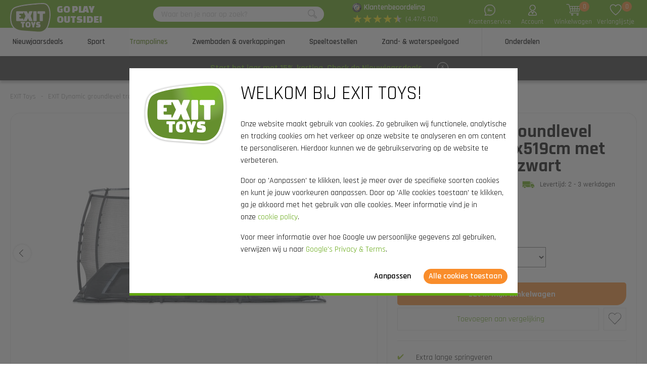

--- FILE ---
content_type: text/html; charset=utf-8
request_url: https://www.exittoys.be/exit-dynamic-groundlevel-trampoline-305x519cm-met-veiligheidsnet-zwart-10-87-17-00
body_size: 45854
content:
<!DOCTYPE html>
<html lang="nl-BE" class="b2cbe">
<!--
dicode BV, 2026, http://www.dicode.nl/
Versie: 2.83.20260115084138
Laadtijd: 0.2882s
Datum: zondag, 18 januari 2026
-->
<head>
<title>EXIT Dynamic groundlevel trampoline 305x519cm met veiligheidsnet - zwart | EXIT Toys</title>
<meta http-equiv="content-type" content="text/html; charset=utf-8" />
<meta name="description" content="EXIT Dynamic groundlevel trampoline 305x519cm met veiligheidsnet - zwart bestellen? ✓ Hoge kwaliteit buitenspeelgoed vind je bij EXIT Toys ✓ Snel in huis" />
<meta name="keywords" content="EXIT,Dynamic,groundlevel,trampoline,305x519cm,met,veiligheidsnet,-,zwart" />
<meta name="viewport" content="width=device-width, initial-scale=1">

<meta name="format-detection" content="telephone=no" />
<meta name="facebook-domain-verification" content="ssgsunjus46ark3iwx7fo65ar4wbvk" />
<script>
var jsstart = Date.now();
var siteurl	= "/", language = "nl-BE", currency = "EUR", brand = "EXIT Toys", version = "2.83.20260115084138", is_user = false, page = "webshopproductversions", abtest = "a", trustedshopsid = "XC7C288BF89F621130C0EB8DA9FA2A86D", webshop = "be", optimize_stock = 1;
</script>

<link rel="stylesheet" type="text/css" href="/css/2.83.20260115084138/1761810801-www-exittoys-be.css" media="all" />

<link rel="shortcut icon" href="/551/0/0/1/ffffff00/fe238746/25731c9eea7b94d1ab101e865c6f07c7d0071bc2829da73866f67851cb5b4d4b/favicon.png" />
<link rel="icon" type="image/vnd.microsoft.icon" href="/551/0/0/1/ffffff00/fe238746/25731c9eea7b94d1ab101e865c6f07c7d0071bc2829da73866f67851cb5b4d4b/favicon.png" />
<link rel="icon" type="image/x-icon" href="/551/0/0/1/ffffff00/fe238746/25731c9eea7b94d1ab101e865c6f07c7d0071bc2829da73866f67851cb5b4d4b/favicon.png" />

<link rel="alternate" href="https://www.exittoys.nl/exit-dynamic-groundlevel-trampoline-305x519cm-met-veiligheidsnet-zwart-10-87-17-00" hreflang="nl-NL" /><link rel="alternate" href="https://www.exittoys.be/exit-dynamic-groundlevel-trampoline-305x519cm-met-veiligheidsnet-zwart-10-87-17-00" hreflang="nl-BE" /><link rel="alternate" href="https://www.exittoys.de/exit-dynamic-ebenerdiges-trampolin-305x519cm-mit-sicherheitsnetz-schwarz-10-87-17-00" hreflang="de-DE" /><link rel="alternate" href="https://www.exittoys.at/exit-dynamic-ebenerdiges-trampolin-305x519cm-mit-sicherheitsnetz-schwarz-10-87-17-00" hreflang="de-AT" /><link rel="alternate" href="https://www.exittoys.fr/trampoline-enterre-au-niveau-du-sol-exit-dynamic-305x519cm-avec-filet-de-securite-noir-10-87-17-00" hreflang="fr-FR" /><link rel="alternate" href="https://www.exittoys.es/cama-elastica-a-nivel-del-suelo-exit-dynamic-305x519cm-con-red-de-seguridad-color-negro-10-87-17-00" hreflang="es-ES" /><link rel="alternate" href="https://www.exittoys.it/trampolino-elastico-a-livello-del-suolo-exit-dynamic-305x519cm-con-rete-di-sicurezza-nero-10-87-17-00" hreflang="it-IT" /><link rel="alternate" href="https://www.exittoys.pl/trampolina-naziemna-dynamic-exit-305x519cm-z-siatką-zabezpieczającą-czarna-10-87-17-00" hreflang="pl-PL" /><link rel="alternate" href="https://www.exittoys.se/exit-dynamic-marktrampolin-305x519cm-med-skyddsnat-svart-10-87-17-00" hreflang="sv-SE" /><link rel="alternate" href="https://www.exittoys.dk/exit-dynamic-trampolin-i-jordniveau-305x519cm-med-sikkerhedsnet-sort-10-87-17-00" hreflang="da-DK" />


<script>
window.dataLayer = [];
window.dataLayer.push = function dLp() {
if ( window.dataLayer.push == dLp )
if ( typeof arguments[0].eventCallback != 'undefined' )
arguments[0].eventCallback();
return Array.prototype.push.apply(this,arguments);
};

(function(w,d,s,l,i){w[l]=w[l]||[];w[l].push({'gtm.start':
new Date().getTime(),event:'gtm.js'});var f=d.getElementsByTagName(s)[0],
j=d.createElement(s),dl=l!='dataLayer'?'&l='+l:'';j.async=true;j.src=
'//www.googletagmanager.com/gtm.js?id='+i+dl;f.parentNode.insertBefore(j,f);
})(window,document,'script','dataLayer','GTM-P4GFFFX');</script>

<script type="application/ld+json">[{"@context":"https:\/\/schema.org","@type":"Organization","name":"EXIT Toys","url":"https:\/\/www.exittoys.be\/","contactPoint":{"@type":"ContactPoint","contactType":"Customer Service","telephone":"0800 - 29585","email":"info@exittoys.nl","areaServed":"Europe","availableLanguage":"Dutch"},"image":"https:\/\/www.exittoys.be\/551\/0\/0\/1\/ffffff00\/fe238746\/dad7ed131567136f1234b0037663e3ca7ac0ab4a3fd75699cecc7ec47ba01861\/exittoys-logo-header.svg","aggregateRating":{"@type":"AggregateRating","ratingValue":"4.47","bestRating":"5","worstRating":"1","ratingCount":"213"}},{"@context":"https:\/\/schema.org","@type":"Product","name":"EXIT Dynamic groundlevel trampoline 305x519cm met veiligheidsnet - zwart","description":"EXIT Dynamic groundlevel trampoline 305x519cm met veiligheidsnet - zwart\r\nDe EXIT Dynamic groundlevel trampoline is een rechthoekige, matzwarte ingraaftrampoline van absolute topkwaliteit. Deze stevige trampoline wordt standaard geleverd met veiligheidsnet, zodat je zorgeloos kunt springen. De lange springveren zorgen voor een krachtige afzet, waardoor je extra lang in de lucht blijft zweven en de gaafste trucs kunt uitvoeren. Beleef avonturen van ongekende hoogte met de EXIT Dynamic trampoline!\r\nThe sky is the limit\r\nOntdek het geweldige springcomfort van de EXIT Dynamic trampoline. Kinderen met veel springervaring tillen hun vaardigheden moeiteloos naar een n\u00f3g hoger level, want deze trampoline heeft dubbel conische veren van maar liefst 25 cm lang. Het resultaat is een grensverleggende prestatie. Toch blijft de trampoline bij de hoogste sprongen stevig op zijn plek, want de ultra stabiele toprail is wel 42 mm dik. Ook is het frame gegalvaniseerd en gepoedercoat voor een optimale bescherming tegen weersinvloeden en roest. Met de EXIT Dynamic trampoline beleef je dus jarenlang springplezier.\r\nStijlvol design\r\nDe EXIT Dynamic is het pronkstuk uit de trampoline collectie van EXIT Toys. De luxe matzwarte uitvoering en subtiele kleurdetails geven de trampoline een stijlvolle, moderne uitstraling. En het voordeel van een groundlevel trampoline is dat de beschermrand precies gelijkloopt met het gras, waardoor de trampoline volledig integreert met de rest van de tuin. De EXIT Dynamic is een trampoline met klasse!\r\nOptimale veiligheid\r\nMet zulke hoge sprongen staat veiligheid natuurlijk voorop. Naast het lage ingraafmodel, wordt \u00e9xtra bescherming gegarandeerd dankzij het veiligheidsnet met overlappende deur. En de twee sterke glasvezelringen zorgen dat het net altijd strakgespannen staat, terwijl de palen zijn voorzien van een beschermende schuimlaag. Dus wil je genieten van onbezorgd springplezier? Kies dan voor de EXIT Dynamic met veiligheidsnet!\r\nStandaard inbegrepen\r\n\r\nSpringmat\r\nZwarte beschermrand\r\nGegalvaniseerd frame met poedercoating\r\n96 gegalvaniseerde veren van 25 cm\r\nVeiligheidsnet met overlappende deur\r\nVerenhaak\r\nHandleiding trampoline\r\n","brand":{"@context":"http:\/\/schema.org","@type":"Brand","name":"EXIT Toys"},"category":"Trampolines","model":"Dynamic trampolines","color":"","size":"305 x 519 cm","image":["https:\/\/www.exittoys.be\/604\/0\/0\/1\/ffffff00\/ee3a4d1f\/93ecb1618fe6707097ee39849e765392b28d0d7b766ead538663dd592ceff3fa\/exit-dynamic-groundlevel-trampoline-305x519cm-met-veiligheidsnet-zwart.jpg","https:\/\/www.exittoys.be\/604\/0\/0\/1\/ffffff00\/ee3a4d1f\/5b3a4f271ccca2c551d0b049c6e9de26d62d4b4f3403ca88124e0fd230061cbc\/exit-dynamic-groundlevel-trampoline-305x519cm-met-veiligheidsnet-zwart.jpg","https:\/\/www.exittoys.be\/604\/0\/0\/1\/ffffff00\/ee3a4d1f\/f34c1a8436afb3c85e19247048275db54bc499ad82ee5277145f32bb59493279\/exit-dynamic-groundlevel-trampoline-305x519cm-met-veiligheidsnet-zwart.jpg","https:\/\/www.exittoys.be\/604\/0\/0\/1\/ffffff00\/ee3a4d1f\/ca115ab2877916218da13eb30deee53b593c0797f4e22ffa39777afb5c359c25\/exit-dynamic-groundlevel-trampoline-305x519cm-met-veiligheidsnet-zwart.jpg","https:\/\/www.exittoys.be\/604\/0\/0\/1\/ffffff00\/ee3a4d1f\/a786449674208fbb9e4fd1d399474f3b9e560f308f5c90ffc3ad3a66fb3d999b\/exit-dynamic-groundlevel-trampoline-305x519cm-met-veiligheidsnet-zwart.jpg"],"sku":"10.87.17.00","gtin13":"8720088268469","offers":{"@type":"Offer","availability":"https:\/\/schema.org\/InStock","itemCondition":"https:\/\/schema.org\/NewCondition","price":"1449","priceCurrency":"EUR","url":"https:\/\/www.exittoys.be\/exit-dynamic-groundlevel-trampoline-305x519cm-met-veiligheidsnet-zwart-10-87-17-00","priceValidUntil":"2026-12-31","seller":{"@type":"Organization","name":"EXIT Toys","url":"https:\/\/www.exittoys.be\/","logo":"https:\/\/www.exittoys.be\/551\/0\/0\/1\/ffffff00\/fe238746\/6ff66a3dd7074dd6cb42e98e740c855bc8e95f54e79ecc14a9432c990a4d682c\/headerlogo.png"},"shippingDetails":[{"@type":"OfferShippingDetails","shippingRate":{"@type":"MonetaryAmount","value":"0","currency":"EUR"},"shippingDestination":{"@type":"DefinedRegion","addressCountry":"BE"},"deliveryTime":{"@type":"ShippingDeliveryTime","handlingTime":{"@type":"QuantitativeValue","minValue":"0","maxValue":"1","unitCode":"d"},"transitTime":{"@type":"QuantitativeValue","minValue":"2","maxValue":"3","unitCode":"d"}}}]}}]</script>
<link rel="canonical" href="https://www.exittoys.be/exit-dynamic-groundlevel-trampoline-305x519cm-met-veiligheidsnet-zwart-10-87-17-00" />

</head>
<body class="">
<noscript>
<iframe src="//www.googletagmanager.com/ns.html?id=GTM-P4GFFFX" height="0" width="0" style="display:none;visibility:hidden"></iframe>
</noscript>


<header class="container" id="div_header">
<div class="site">
<figure class="logo">
<a href="/"><img src="/551/0/0/1/ffffff00/fe238746/dad7ed131567136f1234b0037663e3ca7ac0ab4a3fd75699cecc7ec47ba01861/exittoys-logo-header.svg" alt="Exittoys logo Header" width="620" height="459" /></a>
<figcaption><p>Go play<br />outside!</p></figcaption>
</figure>
<form action="/zoeken" method="post" id="frm_header_search">
<div id="div_search_field">
<input type="text" name="search" autocomplete="off" value="" placeholder="Waar ben je naar op zoek?" class="ui-autocomplete-input" />
<button></button>
</div>
</form>


<div class="trustedshops">
<div class="reviews">
<div class="trustedlogo guarantee"></div>
<div class="trusteddescription">
<a href="https://www.trustedshops.be/nl/verkopersbeoordeling/info_XC7C288BF89F621130C0EB8DA9FA2A86D.html?sort=date" rel="external nofollow">Klantenbeoordeling</a>
</div>
</div>
<div class="reviews">
<div class="stars">
<div class="background"><span>★</span><span>★</span><span>★</span><span>★</span><span>★</span></div>
<div class="rating" style="width: 89.4%"><span>★</span><span>★</span><span>★</span><span>★</span><span>★</span></div>
</div>
<div class="score">(4.47/5.00)</div>
</div>
</div>
<div class="contact">
<a href="/exit-toys/contact"></a>
<span>Klantenservice</span>
</div>
<div class="myaccount">
<a href="/mijn-account"></a>
<span>Account</span>

</div>
<div id="div_xmlhttp_shoppingcart" data-url="/winkelwagen">
<div class="cart">
<div class="amount">0</div>
<a href="/winkelwagen"></a>
</div>
<span>Winkelwagen</span>
</div>
<div class="favorites">
<div class="icon">
<div class="amount">0</div>
<a href="/"></a>
</div>
<span>Verlanglijstje</span>
</div>
</div>
</header>
<nav id="div_mobilemenu">
<div class="mobilemenu">Menu</div>
<div class="menubox">
<ul>
<li class=""><div class="image"><img src="/301/0/0/1/ffffff00/6f3f6624/9df192c833ad67e57f6e48faf90e7c2fbf99d6ccbe9a2c1859b07a7e8d942044/actie.jpg" loading="lazy" alt="Actie" width="360" height="220"/></div><a href="/nieuwjaarsdeals">Nieuwjaarsdeals</a>
<div class="icon"></div>

</li><li class=""><div class="image"><img src="/301/0/0/1/ffffff00/6f3f6624/abeb87c6053c99c49798d7dde4af0135a87200a8ed3c8649eb56961a8a6bb10f/voetbaldoel-basketbalpaal-of-rebounder-kopen.jpg" loading="lazy" alt="Voetbaldoel, basketbalpaal of rebounder kopen?" width="360" height="220"/></div><a href="/sport">Sport</a>
<div class="icon"></div>
<div class="productgroups">
<ul>
<li ><a href="/voetbal">Voetbal</a>
<ul class="subitem">
<li ><a href="/voetbal/voetbaldoelen">Voetbaldoelen</a></li><li ><a href="/voetbal/rebounders">Rebounders</a></li><li ><a href="/voetbal/pannavelden">Pannavelden</a></li><li ><a href="/voetbal/backstop-sportnet">Backstop sportnet</a></li>
</ul>
</li><li ><a href="/padel-rebounder">Padel rebounder</a>

</li><li ><a href="/basketbal">Basketbal</a>
<ul class="subitem">
<li ><a href="/basketbal/basketbalpalen-en-borden">Basketbalpalen en -borden</a></li>
</ul>
</li><li ><a href="/hockey">Hockey</a>
<ul class="subitem">
<li ><a href="/hockey/hockeydoelen">Hockeydoelen</a></li><li ><a href="/hockey/rebounders">Rebounders</a></li><li ><a href="/hockey/pannavelden">Pannavelden</a></li>
</ul>
</li><li ><a href="/multisport">Multisport</a>
<ul class="subitem">
<li ><a href="/multisport/getset-toestellen">GetSet toestellen</a></li><li ><a href="/multisport/sports-trampolines">Sports trampolines</a></li><li ><a href="/multisport/multisport-net">Multisport net</a></li>
</ul>
</li>
</ul>
</div>
</li><li class="active"><div class="image"><img src="/301/0/0/1/ffffff00/6f3f6624/8d4c7106a87274ca8c6e513e07a10b5c5a4379a91eb27f69ad70a8add9f63793/trampoline-kopen-ruime-keuze-bestel-nu-bij.jpg" loading="lazy" alt="Trampoline kopen? | Ruime keuze | Bestel nu bij" width="360" height="220"/></div><a href="/trampolines">Trampolines</a>
<div class="icon"></div>
<div class="productgroups">
<ul>
<li ><a href="/trampolines/exit">EXIT series</a>
<ul class="subitem">
<li ><a href="/trampolines/exit/allure">Allure</a></li><li ><a href="/trampolines/exit/lotus">Lotus</a></li><li ><a href="/trampolines/exit/elegant">Elegant</a></li><li ><a href="/trampolines/exit/silhouette">Silhouette</a></li><li ><a href="/trampolines/exit/peakpro">PeakPro</a></li><li ><a href="/trampolines/exit/dynamic">Dynamic</a></li><li ><a href="/trampolines/exit/interra">InTerra</a></li><li ><a href="/trampolines/exit/black-edition">Black Edition</a></li><li ><a href="/trampolines/exit/tiggy-junior">Tiggy junior</a></li>
</ul>
</li><li ><a href="/trampolines/type-trampolines">Type trampolines</a>
<ul class="subitem">
<li ><a href="/trampolines/trampoline-op-poten">Trampolines op poten</a></li><li ><a href="/trampolines/flatground-trampoline">Flatground</a></li><li ><a href="/trampolines/inground-trampoline">Inground</a></li><li ><a href="/trampolines/trampoline-met-net">Trampolines met net</a></li><li ><a href="/trampolines/rond">Rond</a></li><li ><a href="/trampolines/rechthoekig">Rechthoekig</a></li>
</ul>
</li><li ><a href="/trampolines/trampoline-kopen">Trampoline kopen</a>
<ul class="subitem">
<li ><a href="/trampolines/bundelkorting">Bundelkorting</a></li>
</ul>
</li><li ><a href="/trampolines/trampoline-voor">Trampoline voor</a>
<ul class="subitem">
<li ><a href="/trampolines/buiten-trampoline">Buiten</a></li><li ><a href="/trampolines/binnen-trampoline">Binnen</a></li><li ><a href="/trampolines/sport-trampoline">Sport</a></li><li ><a href="/trampolines/kindertrampoline">Kinderen</a></li><li ><a href="/trampolines/peuter-trampoline">Peuters</a></li>
</ul>
</li><li ><a href="/trampolines/maten-trampolines">Maten trampolines</a>
<ul class="subitem">
<li ><a href="/trampolines/trampoline-183-cm">&oslash; 183 cm</a></li><li ><a href="/trampolines/trampoline-244-cm">&oslash; 244 cm</a></li><li ><a href="/trampolines/trampoline-305-cm">&oslash; 305 cm</a></li><li ><a href="/trampolines/trampoline-366-cm">&oslash; 366 cm</a></li><li ><a href="/trampolines/trampoline-2-meter">2 meter</a></li><li ><a href="/trampolines/trampoline-3-meter">3 Meter</a></li><li ><a href="/trampolines/trampoline-4-meter">4 Meter</a></li><li ><a href="/trampolines/trampoline-5-meter">5 Meter</a></li><li ><a href="/trampolines/grote-trampoline">Groot</a></li><li ><a href="/trampolines/kleine-trampoline">Klein</a></li><li ><a href="/trampolines/mini-trampoline">Mini</a></li>
</ul>
</li><li ><a href="/trampolines/accessoires">Accessoires</a>
<ul class="subitem">
<li ><a href="/trampolines/accessoires/afdekhoes-beschermhoes-trampoline">Afdekhoezen</a></li><li ><a href="/trampolines/accessoires/trampoline-trap">Trapjes</a></li><li ><a href="/trampolines/accessoires/verankeringsset-trampoline">Verankeringssets</a></li><li ><a href="/trampolines/accessoires/robotmaaierstop">Robotmaaierstops</a></li><li ><a href="/trampolines/accessoires/veiligheidstegels">Veiligheidstegels</a></li>
</ul>
</li>
</ul>
</div>
</li><li class=""><div class="image"><img src="/301/0/0/1/ffffff00/6f3f6624/0cc72ffad4a28048107af9766d4c9a20fcd1ac7d31ef0077c6e58557863817a9/zwembaden-en-overkappingen.jpg" loading="lazy" alt="Zwembaden en overkappingen" width="360" height="220"/></div><a href="/zwembaden-en-overkappingen">Zwembaden &amp; overkappingen</a>
<div class="icon"></div>
<div class="productgroups">
<ul>
<li ><a href="/zwembaden-en-overkappingen/zwembaden">Zwembaden</a>
<ul class="subitem">
<li ><a href="/zwembaden-en-overkappingen/zwembaden/rechthoekige-zwembaden">Rechthoekige zwembaden</a></li><li ><a href="/zwembaden-en-overkappingen/zwembaden/ronde-zwembaden">Ronde zwembaden</a></li><li ><a href="/zwembaden-en-overkappingen/zwembaden/zwembad-overkappingen">Zwembad overkappingen</a></li><li ><a href="/zwembaden-en-overkappingen/zwembaden/zwembad-warmtepompen">Zwembad warmtepompen</a></li><li ><a href="/zwembaden-en-overkappingen/zwembaden/zwembad-accessoires">Zwembad accessoires</a></li>
</ul>
</li><li ><a href="/zwembaden-en-overkappingen/zwembad-overkappingen">Zwembad overkappingen</a>
<ul class="subitem">
<li ><a href="/zwembaden-en-overkappingen/zwembad-overkappingen/zwembad-overkappingen">Zwembad overkappingen</a></li><li ><a href="/zwembaden-en-overkappingen/zwembad-overkappingen/zwembad-schaduwdoeken">Zwembad schaduwdoeken</a></li>
</ul>
</li><li ><a href="/zwembaden-en-overkappingen/spa-s">Spa&#039;s</a>
<ul class="subitem">
<li ><a href="/zwembaden-en-overkappingen/spa-s/spa-s">Spa&#039;s</a></li><li ><a href="/zwembaden-en-overkappingen/spa-s/spa-accessoires">Spa accessoires</a></li>
</ul>
</li>
</ul>
</div>
</li><li class=""><div class="image"><img src="/301/0/0/1/ffffff00/6f3f6624/7d610968ca6ca1abe92652c268e17b72cc4c2af498c22f083c5a4ff80f012450/speeltoestellen.jpg" loading="lazy" alt="Speeltoestellen" width="360" height="220"/></div><a href="/speeltoestellen">Speeltoestellen</a>
<div class="icon"></div>
<div class="productgroups">
<ul>
<li ><a href="/speeltoestellen/exit">EXIT series</a>
<ul class="subitem">
<li ><a href="/speeltoestellen/exit/hika">Hika speelhuisje</a></li><li ><a href="/speeltoestellen/exit/yuki">Yuki speelhuisjes</a></li><li ><a href="/speeltoestellen/exit/panorama">Panorama speelhuisjes</a></li><li ><a href="/speeltoestellen/exit/loft">Loft speelhuisjes</a></li><li ><a href="/speeltoestellen/exit/crooky">Crooky speelhuisjes</a></li><li ><a href="/speeltoestellen/exit/fantasia">Fantasia speelhuisjes</a></li><li ><a href="/speeltoestellen/exit/ivy">Ivy speeltoestellen</a></li><li ><a href="/speeltoestellen/exit/getset-toestellen">GetSet toestellen</a></li><li ><a href="/speeltoestellen/exit/climbing-domes">Climbing domes</a></li><li ><a href="/speeltoestellen/exit/my-first">My First slides</a></li><li ><a href="/speeltoestellen/exit/wipwap">Wipwap</a></li>
</ul>
</li><li ><a href="/speeltoestellen/speelhuisje">Speelhuisjes</a>
<ul class="subitem">
<li ><a href="/speeltoestellen/speelhuisje/speelhuisje-voor-buiten">Speelhuisje voor buiten</a></li><li ><a href="/speeltoestellen/speelhuisje/houten-speelhuisje">Houten speelhuisje</a></li><li ><a href="/speeltoestellen/speelhuisje/speelhuisje-met-glijbaan">Speelhuisje met glijbaan</a></li><li ><a href="/speeltoestellen/speelhuisje/speelhuisje-met-zandbak">Speelhuisje met zandbak</a></li><li ><a href="/speeltoestellen/speelhuisje/accessoires">Accessoires</a></li>
</ul>
</li><li ><a href="/speeltoestellen/klimrek">Klimrekken</a>
<ul class="subitem">
<li ><a href="/speeltoestellen/klimrek/klimrek-voor-peuters">Klimrek voor peuters</a></li><li ><a href="/speeltoestellen/klimrek/monkeybar">Monkeybar</a></li><li ><a href="/speeltoestellen/klimrek/klimwand">Klimwand</a></li><li ><a href="/speeltoestellen/klimrek/trapeze">Trapeze</a></li><li ><a href="/speeltoestellen/klimrek/klimrek-voor-buiten">Klimrek voor buiten</a></li><li ><a href="/speeltoestellen/klimrek/klimrek-voor-binnen">Klimrek voor binnen</a></li>
</ul>
</li><li ><a href="/speeltoestellen/glijbaan">Glijbanen</a>
<ul class="subitem">
<li ><a href="/speeltoestellen/glijbaan/glijbaan-voor-buiten">Glijbaan voor buiten</a></li><li ><a href="/speeltoestellen/glijbaan/glijbaan-voor-peuters">Glijbaan voor peuters</a></li><li ><a href="/speeltoestellen/glijbaan/glijbaan-en-schommel">Glijbaan en schommel</a></li>
</ul>
</li><li ><a href="/speeltoestellen/schommel">Schommels</a>
<ul class="subitem">
<li ><a href="/speeltoestellen/schommel/schommelframe">Schommelframe</a></li><li ><a href="/speeltoestellen/schommel/stalen-schommel">Stalen schommel</a></li>
</ul>
</li><li ><a href="/speeltoestellen/wipwap">Wipwap</a>

</li>
</ul>
</div>
</li><li class=""><div class="image"><img src="/301/0/0/1/ffffff00/6f3f6624/f35a8b5664f61beb111f42dc0a89dcbf1852835cd653cd45e67e6a58613fa70b/ruim-assortiment-zand-waterspeelgoed-koop-nu.jpg" loading="lazy" alt="Ruim assortiment zand- &amp; waterspeelgoed | Koop nu" width="360" height="220"/></div><a href="/zand-waterspeelgoed">Zand- &amp; waterspeelgoed</a>
<div class="icon"></div>
<div class="productgroups">
<ul>
<li ><a href="/zand-waterspeelgoed/houten-buitenkeukens">Houten buitenkeukens</a>

</li><li ><a href="/zand-waterspeelgoed/waterbanen">Waterbanen</a>

</li><li ><a href="/zand-waterspeelgoed/kweektafels">Kweektafels</a>

</li><li ><a href="/zand-waterspeelgoed/zand-en-watertafels">Zand- en watertafels</a>

</li><li ><a href="/zand-waterspeelgoed/zandbakken">Zandbakken</a>

</li>
</ul>
</div>
</li><li class=""><div class="image"><img src="/301/0/0/1/ffffff00/6f3f6624/2d6944c52a9819237451eb387aa7e1acd4d4060c1b40a5f7593f735e329c40eb/onderdelen-voor-buitenspeelgoed-bestel-je-bij.jpg" loading="lazy" alt="Onderdelen voor buitenspeelgoed bestel je bij" width="360" height="220"/></div><a href="/onderdelen">Onderdelen</a>
<div class="icon"></div>
<div class="productgroups">
<ul>
<li ><a href="/onderdelen/sport">Sport</a>

</li><li ><a href="/onderdelen/trampolines">Trampolines</a>

</li><li ><a href="/onderdelen/zwembaden-en-spa-s">Zwembaden en spa&rsquo;s</a>

</li><li ><a href="/onderdelen/speelhuizen-en-toestellen">Speelhuis en -toestellen</a>

</li><li ><a href="/onderdelen/zand-en-waterspeelgoed">Zand- &amp; waterspeelgoed</a>

</li><li ><a href="/onderdelen/skelters-trikers">Skelters &amp; trikers</a>

</li>
</ul>
</div>
</li>
</ul>
<ul>
<div class="ctitle">Klantenservice</div>
<li class=""><a href="/exit-toys/contact">Contact</a></li><li class=""><a href="/klantenservice/exit-service-portaal">EXIT Service Portaal</a></li><li class=""><a href="/klantenservice/bestellen">Bestellen</a></li><li class=""><a href="/klantenservice/betalen">Betalen</a></li><li class=""><a href="/klantenservice/bezorgen">Bezorgen</a></li>
</ul>
</div>
</nav>
<nav id="div_menu">
<div class="site">
<ul>
<li class=""><a href="/nieuwjaarsdeals">Nieuwjaarsdeals</a></li><li class=""><a href="/sport">Sport</a></li><li class="current"><a href="/trampolines">Trampolines</a></li><li class=""><a href="/zwembaden-en-overkappingen">Zwembaden &amp; overkappingen</a></li><li class=""><a href="/speeltoestellen">Speeltoestellen</a></li><li class=""><a href="/zand-waterspeelgoed">Zand- &amp; waterspeelgoed</a></li><li class=""><a href="/onderdelen">Onderdelen</a></li>
</ul>
</div>
<div class="submenu">
<div class="box ">
<div class="site">
<div class="productgroups">
<ul>

</ul>
</div>
<div class="intro" data-page="5682">
<div class="image">
<a href="/nieuwjaarsdeals"><img loading="lazy" src="/301/0/0/1/ffffff00/6f3f6624/9df192c833ad67e57f6e48faf90e7c2fbf99d6ccbe9a2c1859b07a7e8d942044/actie.jpg" alt="Actie" width="360" height="220" /></a>
</div>
<div class="info">
<div class="ctitle">Nieuwjaarsdeals - 15% korting</div>
</div>
<div class="clear"></div>
</div>
<div class="clear"></div>
</div>
<div class="clear"></div>
</div><div class="box ">
<div class="site">
<div class="productgroups">
<ul>
<li class=""><a data-page="2142" href="/voetbal">Voetbal</a>
<ul>
<li><a data-page="2153" href="/voetbal/voetbaldoelen">Voetbaldoelen</a></li><li><a data-page="2154" href="/voetbal/rebounders">Rebounders</a></li><li><a data-page="2155" href="/voetbal/pannavelden">Pannavelden</a></li><li><a data-page="2156" href="/voetbal/backstop-sportnet">Backstop sportnet</a></li>
</ul>
</li><li class=" nosub strong margin"><a data-page="4172" href="/padel-rebounder">Padel rebounder</a>

</li><li class=""><a data-page="2143" href="/basketbal">Basketbal</a>
<ul>
<li><a data-page="2547" href="/basketbal/basketbalpalen-en-borden">Basketbalpalen en -borden</a></li>
</ul>
</li><li class=""><a data-page="2144" href="/hockey">Hockey</a>
<ul>
<li><a data-page="2170" href="/hockey/hockeydoelen">Hockeydoelen</a></li><li><a data-page="2686" href="/hockey/rebounders">Rebounders</a></li><li><a data-page="2685" href="/hockey/pannavelden">Pannavelden</a></li>
</ul>
</li><li class=""><a data-page="2151" href="/multisport">Multisport</a>
<ul>
<li><a data-page="3960" href="/multisport/getset-toestellen">GetSet toestellen</a></li><li><a data-page="3972" href="/multisport/sports-trampolines">Sports trampolines</a></li><li><a data-page="2169" href="/multisport/multisport-net">Multisport net</a></li>
</ul>
</li>
</ul>
</div>
<div class="intro" data-page="3099">
<div class="image">
<a href="/sport"><img loading="lazy" src="/301/0/0/1/ffffff00/6f3f6624/abeb87c6053c99c49798d7dde4af0135a87200a8ed3c8649eb56961a8a6bb10f/voetbaldoel-basketbalpaal-of-rebounder-kopen.jpg" alt="Voetbaldoel, basketbalpaal of rebounder kopen?" width="360" height="220" /></a>
</div>
<div class="info">
<div class="ctitle">Sport</div>
<p>Even lekker buiten bewegen, oefenen voor een wedstrijd of een gezellige match met het hele gezin: met de sportproducten van EXIT Toys tover je jouw tuin of oprit om tot een echt sportveld!</p>
</div>
<div class="clear"></div>
</div><div class="intro" data-page="2142">
<div class="image">
<a href="/voetbal"><img loading="lazy" src="/301/0/0/1/ffffff00/6f3f6624/a17ebfe5d37057c93322b0c7d9ea47ef789ad8ac2f30f50d793d841791eb793a/ruim-assortiment-voetbalproducten-bestel-nu-bij.jpg" alt="Ruim assortiment voetbalproducten | Bestel nu bij" width="360" height="220" /></a>
</div>
<div class="info">
<div class="ctitle">Voetbal</div>
<p>Ben jij een &eacute;chte voetbalfan? Verbeter je balvaardigheid, raas lekker uit in de tuin of oefen voor een belangrijke wedstrijd met de rebounders, voetbal- en pannadoelen van EXIT Toys. Beleef gegarandeerd voetbalplezier!</p>
</div>
<div class="clear"></div>
</div><div class="intro" data-page="2153">
<div class="image">
<a href="/voetbal/voetbaldoelen"><img loading="lazy" src="/301/0/0/1/ffffff00/6f3f6624/44c1fe6ce0b2f42b89b758b3addd6ecdaeffce8245a711d882a953a703ee9481/exit-voetbaldoel-kopen-bestel-nu-bij.jpg" alt="EXIT voetbaldoel kopen? | Bestel nu bij" width="360" height="220" /></a>
</div>
<div class="info">
<div class="ctitle">Voetbaldoelen</div>
<p>Ben je regelmatig op het voetbalveld te vinden? EXIT Toys heeft voetbaldoelen in vele soorten en maten. EXIT voetbaldoelen: daar scoor je mee!</p>
</div>
<div class="clear"></div>
</div><div class="intro" data-page="2154">
<div class="image">
<a href="/voetbal/rebounders"><img loading="lazy" src="/301/0/0/1/ffffff00/6f3f6624/cb08aa6dd33e786fc4dfcc58e5ac759abba7334cc03e6d8dd1cdeecdfc5ad074/exit-rebounder-kopen-bestel-nu-bij.jpg" alt="EXIT rebounder kopen? | Bestel nu bij" width="360" height="220" /></a>
</div>
<div class="info">
<div class="ctitle">Rebounders</div>
<p>Passen, schieten, aannemen, keepen, gooien en koppen? Train je balvaardigheden met de rebounders van EXIT Toys. De mogelijkheden zijn eindeloos!</p>
</div>
<div class="clear"></div>
</div><div class="intro" data-page="2155">
<div class="image">
<a href="/voetbal/pannavelden"><img loading="lazy" src="/301/0/0/1/ffffff00/6f3f6624/d8adf7c8ddeb93fd1eab5d9d6fbb7e25efdf763f59e1b24bc8ceaf140e59179c/exit-pannaveld-kopen-bestel-nu-bij.jpg" alt="EXIT pannaveld kopen? | Bestel nu bij" width="360" height="220" /></a>
</div>
<div class="info">
<div class="ctitle">Pannavelden</div>
<p>Een uitdagend voetbalspel dat op iedere locatie gespeeld kan worden? Pannavoetbal is d&eacute; trend op het gebied van straatvoetbal en bij de jeugd erg populair. Let&rsquo;s play panna!</p>
</div>
<div class="clear"></div>
</div><div class="intro" data-page="2156">
<div class="image">
<a href="/voetbal/backstop-sportnet"><img loading="lazy" src="/301/0/0/1/ffffff00/6f3f6624/c662629b76aad1c83fd157df4ff5fa368063c7172788e0c147efc7163efe9bd3/backstop-sportnet-kopen-bestel-nu-bij.jpg" alt="Backstop sportnet kopen? | Bestel nu bij" width="360" height="220" /></a>
</div>
<div class="info">
<div class="ctitle">Backstop sportnet</div>
<p>Kapotte bloembakken, een verwoeste plant of toeschouwers die door de bal worden geraakt? Met de EXIT Backstop sportnetten is dat verleden tijd!</p>
</div>
<div class="clear"></div>
</div><div class="intro" data-page="4172">
<div class="image">
<a href="/padel-rebounder"><img loading="lazy" src="/301/0/0/1/ffffff00/6f3f6624/4b0ad2935c22bdb2a4aa9c310b943497486b460432db6f91738d47dfae693831/smash-padel-rebounder-kopen-bestel-nu-bij.jpg" alt="Smash padel rebounder kopen? | Bestel nu bij" width="360" height="220" /></a>
</div>
<div class="info">
<div class="ctitle">Padel rebounder</div>
<p>Wil jij je padelskills naar een hoger niveau tillen? Ontdek de EXIT Smash padel rebounder en train je slagen overal: in de tuin, op de oprit, of in de gymzaal. Dankzij de perfecte bounce is deze rebounder jouw ideale trainingspartner.</p>
</div>
<div class="clear"></div>
</div><div class="intro" data-page="2143">
<div class="image">
<a href="/basketbal"><img loading="lazy" src="/301/0/0/1/ffffff00/6f3f6624/1cbaa4e320027ceb33e919e9318a6a1213b52d1f813960d4826bcc14cf3f230c/basketbal.jpg" alt="Basketbal" width="360" height="220" /></a>
</div>
<div class="info">
<div class="ctitle">Basketbal</div>
<p>Ben jij een basketbal fan in hart en nieren? Train in eigen tuin met de basketbalsystemen van EXIT Toys en til je basketbalvaardigheden naar een hoger niveau!</p>
</div>
<div class="clear"></div>
</div><div class="intro" data-page="2547">
<div class="image">
<a href="/basketbal/basketbalpalen-en-borden"><img loading="lazy" src="/301/0/0/1/ffffff00/6f3f6624/b70a8e22fc498398fc273ef571c48dd3fdba63138edd8ef057996957c271b284/basketbalsystemen-kopen-bestel-nu-bij.jpg" alt="Basketbalsystemen kopen? | Bestel nu bij" width="360" height="220" /></a>
</div>
<div class="info">
<div class="ctitle">Basketbalpalen- en borden</div>
<p>Alle basketbalfans opgelet! EXIT Toys heeft veel verschillende basketbalbalen- en borden voor jong en oud, zoals de Galaxy en Comet systemen.&nbsp;Daag je vrienden uit voor een intensief potje basketbal en verbeter je skills.</p>
</div>
<div class="clear"></div>
</div><div class="intro" data-page="2144">
<div class="image">
<a href="/hockey"><img loading="lazy" src="/301/0/0/1/ffffff00/6f3f6624/8f88cbc18a8ba732f8ad7cbcb50369362d8175e50f76ff96f31320a79fc3fad3/ruim-assortiment-hockeyproducten-bestel-nu-bij.jpg" alt="Ruim assortiment hockeyproducten | Bestel nu bij" width="360" height="220" /></a>
</div>
<div class="info">
<div class="ctitle">Hockey</div>
<p>Bij EXIT Toys ben je aan het juiste adres voor verschillende rebounders, voetbal- en pannadoelen. Train&nbsp;strafcorners, passes en andere belangrijke hockeyvaardigheden waar en wanneer jij wil.&nbsp;</p>
</div>
<div class="clear"></div>
</div><div class="intro" data-page="2170">
<div class="image">
<a href="/hockey/hockeydoelen"><img loading="lazy" src="/301/0/0/1/ffffff00/6f3f6624/6aef87631623e07fed70f18ac984ca15ef158df38937e91dcec7163b800783b9/hockey-doelen-kopen-bestel-nu-bij.jpg" alt="Hockey doelen kopen? | Bestel nu bij" width="360" height="220" /></a>
</div>
<div class="info">
<div class="ctitle">Hockeydoelen</div>
<p>Hockeyfans opgelet!&nbsp;EXIT Toys heeft hockeydoelen in vele soorten en maten zodat jij in eigen tuin kan oefenen.</p>
</div>
<div class="clear"></div>
</div><div class="intro" data-page="2686">
<div class="image">
<a href="/hockey/rebounders"><img loading="lazy" src="/301/0/0/1/ffffff00/6f3f6624/fbb2fa603869859f69d5c3b1e57da0da107a0dc3688969537d9210d23e352cfa/exit-rebounder-kopen-bestel-nu-bij.jpg" alt="EXIT rebounder kopen? | Bestel nu bij" width="360" height="220" /></a>
</div>
<div class="info">
<div class="ctitle">Rebounders</div>
<p>Word behendiger en nauwkeuriger in je hockeyspel met een rebounder van EXIT Toys. Leren passen, schieten, keepen of aannemen? Het kan allemaal.</p>
</div>
<div class="clear"></div>
</div><div class="intro" data-page="2685">
<div class="image">
<a href="/hockey/pannavelden"><img loading="lazy" src="/301/0/0/1/ffffff00/6f3f6624/e53c999d75aa78834487385b01dfe7d4e2ee8b735f984cc01f93c08ccd3e18e6/pannavelden.jpg" alt="Pannavelden" width="360" height="220" /></a>
</div>
<div class="info">
<div class="ctitle">Pannavelden</div>
<p>Een mini-hockeywedstrijd op de club of een andere locatie? De EXIT pannavelden zijn perfect om het teamspel te verbeteren. Daag je teamgenoten maar vast uit.</p>
</div>
<div class="clear"></div>
</div><div class="intro" data-page="2151">
<div class="image">
<a href="/multisport"><img loading="lazy" src="/301/0/0/1/ffffff00/6f3f6624/9afa3b242bbf859d2dc69bc979242f2c301a27e2811fe71e16a7ce753040e97d/multisportnet.jpg" alt="Multisportnet" width="360" height="220" /></a>
</div>
<div class="info">
<div class="ctitle">Multisport</div>
<p>Bij EXIT Toys vind je multisport netten, sports trampolines en GetSet sporttoestellen. Zo kun je werken aan je techniek, skills, kracht &eacute;n conditie in je eigen achtertuin, net wat jij wil!</p>
</div>
<div class="clear"></div>
</div><div class="intro" data-page="3960">
<div class="image">
<a href="/multisport/getset-toestellen"><img loading="lazy" src="/301/0/0/1/ffffff00/6f3f6624/20fe2f79ed25ea8c784fa37aaafc9a46ef09cf5ee5e2a0d9aeb780e852dc2f60/getset-toestel-kopen-bestel-nu-bij.jpg" alt="GetSet toestel kopen? | Bestel nu bij" width="360" height="220" /></a>
</div>
<div class="info">
<div class="ctitle">GetSet toestellen</div>
<p>Is jouw gezin graag actief buiten bezig of ben je een echte sportliefhebber? Met onze GetSet toestellen kun je allerlei verschillende fitnessoefeningen doen, in eigen tuin!</p>
</div>
<div class="clear"></div>
</div><div class="intro" data-page="3972">
<div class="image">
<a href="/multisport/sports-trampolines"><img loading="lazy" src="/301/0/0/1/ffffff00/6f3f6624/6129d9dd89726c265c00059ec7496eb1d34cf7e02040d57d037ffe761450c141/sports-trampoline-kopen-bestel-nu-bij.jpg" alt="Sports trampoline kopen? | Bestel nu bij" width="360" height="220" /></a>
</div>
<div class="info">
<div class="ctitle">Sports trampolines</div>
<p>Ben je een ervaren springer en wil je de allermooiste trucs maken? Dan is een sports trampoline van EXIT Toys echt iets voor jou! Hierop beleef je het ultieme vrijheidsgevoel.</p>
</div>
<div class="clear"></div>
</div><div class="intro" data-page="2169">
<div class="image">
<a href="/multisport/multisport-net"><img loading="lazy" src="/301/0/0/1/ffffff00/6f3f6624/0c02a6144ff8c6580edb9964f7689e5f078658b3c2be42ab7fabaad45a0e8e57/exit-multisport-net-kopen-bestel-nu-bij.jpg" alt="EXIT multisport net kopen? | Bestel nu bij" width="360" height="220" /></a>
</div>
<div class="info">
<div class="ctitle">Multisport net</div>
<p>Tennis, beachtennis, volleybal, voetvolley of toch badminton? Vind je het lastig om te kiezen? Met het multisport net kan het allemaal!</p>
<p>&nbsp;</p>
<p>&nbsp;</p>
</div>
<div class="clear"></div>
</div>
<div class="clear"></div>
</div>
<div class="clear"></div>
</div><div class="box large">
<div class="site">
<div class="productgroups">
<ul>
<li class=""><a data-page="3106" href="/trampolines/exit">EXIT series</a>
<ul>
<li><a data-page="3549" href="/trampolines/exit/allure">Allure</a></li><li><a data-page="3551" href="/trampolines/exit/lotus">Lotus</a></li><li><a data-page="2158" href="/trampolines/exit/elegant">Elegant</a></li><li><a data-page="2159" href="/trampolines/exit/silhouette">Silhouette</a></li><li><a data-page="2162" href="/trampolines/exit/peakpro">PeakPro</a></li><li><a data-page="3108" href="/trampolines/exit/dynamic">Dynamic</a></li><li><a data-page="5053" href="/trampolines/exit/interra">InTerra</a></li><li><a data-page="2164" href="/trampolines/exit/black-edition">Black Edition</a></li><li><a data-page="2163" href="/trampolines/exit/tiggy-junior">Tiggy junior</a></li>
</ul>
</li><li class=""><a data-page="3110" href="/trampolines/type-trampolines">Type trampolines</a>
<ul>
<li><a data-page="3203" href="/trampolines/trampoline-op-poten">Trampolines op poten</a></li><li><a data-page="3201" href="/trampolines/flatground-trampoline">Flatground</a></li><li><a data-page="3199" href="/trampolines/inground-trampoline">Inground</a></li><li><a data-page="5345" href="/trampolines/trampoline-met-net">Trampolines met net</a></li><li><a data-page="3205" href="/trampolines/rond">Rond</a></li><li><a data-page="3207" href="/trampolines/rechthoekig">Rechthoekig</a></li>
</ul>
</li><li class=" strong margin"><a data-page="5341" href="/trampolines/trampoline-kopen">Trampoline kopen</a>
<ul>
<li><a data-page="5695" href="/trampolines/bundelkorting">Bundelkorting</a></li>
</ul>
</li><li class=""><a data-page="5336" href="/trampolines/trampoline-voor">Trampoline voor</a>
<ul>
<li><a data-page="5340" href="/trampolines/buiten-trampoline">Buiten</a></li><li><a data-page="5339" href="/trampolines/binnen-trampoline">Binnen</a></li><li><a data-page="3909" href="/trampolines/sport-trampoline">Sport</a></li><li><a data-page="5338" href="/trampolines/kindertrampoline">Kinderen</a></li><li><a data-page="5337" href="/trampolines/peuter-trampoline">Peuters</a></li>
</ul>
</li><li class=""><a data-page="5326" href="/trampolines/maten-trampolines">Maten trampolines</a>
<ul>
<li><a data-page="5460" href="/trampolines/trampoline-183-cm">&oslash; 183 cm</a></li><li><a data-page="5331" href="/trampolines/trampoline-244-cm">&oslash; 244 cm</a></li><li><a data-page="5333" href="/trampolines/trampoline-305-cm">&oslash; 305 cm</a></li><li><a data-page="5332" href="/trampolines/trampoline-366-cm">&oslash; 366 cm</a></li><li><a data-page="5462" href="/trampolines/trampoline-2-meter">2 meter</a></li><li><a data-page="5329" href="/trampolines/trampoline-3-meter">3 Meter</a></li><li><a data-page="5330" href="/trampolines/trampoline-4-meter">4 Meter</a></li><li><a data-page="5328" href="/trampolines/trampoline-5-meter">5 Meter</a></li><li><a data-page="5327" href="/trampolines/grote-trampoline">Groot</a></li><li><a data-page="5334" href="/trampolines/kleine-trampoline">Klein</a></li><li><a data-page="5335" href="/trampolines/mini-trampoline">Mini</a></li>
</ul>
</li><li class=""><a data-page="3252" href="/trampolines/accessoires">Accessoires</a>
<ul>
<li><a data-page="2165" href="/trampolines/accessoires/afdekhoes-beschermhoes-trampoline">Afdekhoezen</a></li><li><a data-page="5343" href="/trampolines/accessoires/trampoline-trap">Trapjes</a></li><li><a data-page="5344" href="/trampolines/accessoires/verankeringsset-trampoline">Verankeringssets</a></li><li><a data-page="2167" href="/trampolines/accessoires/robotmaaierstop">Robotmaaierstops</a></li><li><a data-page="4062" href="/trampolines/accessoires/veiligheidstegels">Veiligheidstegels</a></li>
</ul>
</li>
</ul>
</div>
<div class="intro" data-page="3104">
<div class="image">
<a href="/trampolines"><img loading="lazy" src="/301/0/0/1/ffffff00/6f3f6624/8d4c7106a87274ca8c6e513e07a10b5c5a4379a91eb27f69ad70a8add9f63793/trampoline-kopen-ruime-keuze-bestel-nu-bij.jpg" alt="Trampoline kopen? | Ruime keuze | Bestel nu bij" width="360" height="220" /></a>
</div>
<div class="info">
<div class="ctitle">Trampolines</div>
<p>Trampolinespringen in je eigen tuin, wie wil dat nou niet? Maar welke trampoline kies je? Vergelijk, kies en spring een gat in de lucht met EXIT trampolines!</p>
</div>
<div class="clear"></div>
</div><div class="intro" data-page="3106">
<div class="image">
<a href="/trampolines/exit"><img loading="lazy" src="/301/0/0/1/ffffff00/6f3f6624/a9ee732537e62f1db38dfc30b72af29d8bab5c625f620dd01f3e8d6fdaa35263/exit-trampoline-bestellen-bestel-nu-bij.jpg" alt="EXIT trampoline bestellen? Bestel nu bij" width="360" height="220" /></a>
</div>
<div class="info">
<div class="ctitle">Trampoline series</div>
<p>Een veelzijdige Allure trampoline, unieke Lotus trampoline, een stijlvolle Silhouette trampoline of een hoogwaardige PeakPro trampoline? Bij EXIT Toys heb je de keuze uit verschillende trampoline series, die van elkaar verschillen in uiterlijk, springcomfort en kwaliteitsklasse.</p>
</div>
<div class="clear"></div>
</div><div class="intro" data-page="3549">
<div class="image">
<a href="/trampolines/exit/allure"><img loading="lazy" src="/301/0/0/1/ffffff00/6f3f6624/d599dd2ff4e8f3986f2f466d48ad95f997e817bd89df1684fc708db9901bf47b/allure-trampoline-kopen-bestel-nu-bij.jpg" alt="Allure trampoline kopen? | Bestel nu bij" width="360" height="220" /></a>
</div>
<div class="info">
<div class="ctitle">Allure trampolines</div>
<p>Haal een mooi en kwalitatief goede trampoline naar jouw tuin. Door het strakke design en de goede bounce is de EXIT Allure trampoline een echte must have. Springplezier gegarandeerd.</p>
<table>
<tbody>
<tr>
<td>Bounce rate</td>
<td><img src="/content/data/icn_star_active.png" alt="" width="22" height="21" /> <img src="/content/data/icn_star_active.png" alt="" width="22" height="21" /> <img src="/content/data/icn_star_active.png" alt="" width="22" height="21" /> <img src="/content/data/icn_star_active.png" alt="" width="22" height="21" />&nbsp;<img src="/content/data/icn_star.png" width="22" height="21" /></td>
</tr>
<tr>
<td>Quality rate</td>
<td><img src="/content/data/icn_star_active.png" alt="" width="22" height="21" /> <img src="/content/data/icn_star_active.png" alt="" width="22" height="21" /> <img src="/content/data/icn_star_active.png" alt="" width="22" height="21" /> <img src="/content/data/icn_star_active.png" alt="" width="22" height="21" />&nbsp;<img src="/content/data/icn_star.png" width="22" height="21" /></td>
</tr>
</tbody>
</table>
<table>
<tbody>
<tr>
<td>&nbsp;Kleuren</td>
<td>
<div class="color" style="background-color: #000000;">&nbsp;</div>
<div class="color" style="background-color: #228b22;">&nbsp;</div>
</td>
</tr>
</tbody>
</table>
</div>
<div class="clear"></div>
</div><div class="intro" data-page="3551">
<div class="image">
<a href="/trampolines/exit/lotus"><img loading="lazy" src="/301/0/0/1/ffffff00/6f3f6624/4d43566134cc08ad14c1f170245414863dcd6e1ae11862d50a0fb15dcb52c477/lotus-trampolines.jpg" alt="Lotus trampolines" width="360" height="220" /></a>
</div>
<div class="info">
<div class="ctitle">Lotus trampolines</div>
<p>Kom tot bloei op de EXIT Lotus trampoline. Deze trampolines hebben een unieke uitstraling door de L-vormige poten. Verkrijgbaar met een zwarte of groene beschermrand. Ga voor jarenlang springplezier.</p>
<table>
<tbody>
<tr>
<td>Bounce rate</td>
<td><img src="/content/data/icn_star_active.png" alt="" width="22" height="21" /> <img src="/content/data/icn_star_active.png" alt="" width="22" height="21" /> <img src="/content/data/icn_star_active.png" alt="" width="22" height="21" /> <img src="/content/data/icn_star_active.png" alt="" width="22" height="21" />&nbsp;<img src="/content/data/icn_star.png" width="22" height="21" /></td>
</tr>
<tr>
<td>Quality rate</td>
<td><img src="/content/data/icn_star_active.png" alt="" width="22" height="21" /> <img src="/content/data/icn_star_active.png" alt="" width="22" height="21" /> <img src="/content/data/icn_star_active.png" alt="" width="22" height="21" /> <img src="/content/data/icn_star_active.png" alt="" width="22" height="21" />&nbsp;<img src="/content/data/icn_star.png" width="22" height="21" /></td>
</tr>
</tbody>
</table>
<table>
<tbody>
<tr>
<td>&nbsp;Kleuren</td>
<td>
<div class="color" style="background-color: #000000;">&nbsp;</div>
<div class="color" style="background-color: #228b22;">&nbsp;</div>
</td>
</tr>
</tbody>
</table>
</div>
<div class="clear"></div>
</div><div class="intro" data-page="2158">
<div class="image">
<a href="/trampolines/exit/elegant"><img loading="lazy" src="/301/0/0/1/ffffff00/6f3f6624/aaba64a85f6cc3f59ff0d081b7df19613f012dcd5f25f02c54984fd9f310ee3d/elegant-trampoline-kopen.jpg" alt="Elegant trampoline kopen?" width="360" height="220" /></a>
</div>
<div class="info">
<div class="ctitle">Elegant trampolines</div>
<p>Trampolines met het meest stabiele frame ter wereld, uniek, superveilig en van absolute topklasse: de Elegant trampolines hebben het allemaal!</p>
<table>
<tbody>
<tr>
<td>Bounce rate</td>
<td><img src="/content/data/icn_star_active.png" alt="" width="22" height="21" /> <img src="/content/data/icn_star_active.png" alt="" width="22" height="21" /> <img src="/content/data/icn_star_active.png" alt="" width="22" height="21" /> <img src="/content/data/icn_star_active.png" alt="" width="22" height="21" />&nbsp;<img src="/content/data/icn_star.png" width="22" height="21" /></td>
</tr>
<tr>
<td>Quality rate</td>
<td><img src="/content/data/icn_star_active.png" alt="" width="22" height="21" /> <img src="/content/data/icn_star_active.png" alt="" width="22" height="21" /> <img src="/content/data/icn_star_active.png" alt="" width="22" height="21" /> <img src="/content/data/icn_star_active.png" alt="" width="22" height="21" />&nbsp;<img src="/content/data/icn_star.png" width="22" height="21" /></td>
</tr>
</tbody>
</table>
<table>
<tbody>
<tr>
<td>&nbsp;Kleuren</td>
<td>
<div class="color" style="background-color: #4169e1;">&nbsp;</div>
<div class="color" style="background-color: #ba55d3;">&nbsp;</div>
<div class="color" style="background-color: #a9a9a9;">&nbsp;</div>
<div class="color" style="background-color: #000000;">&nbsp;</div>
<div class="color" style="background-color: #228b22;">&nbsp;</div>
<div class="color" style="background-color: #ff0000;">&nbsp;</div>
</td>
</tr>
</tbody>
</table>
</div>
<div class="clear"></div>
</div><div class="intro" data-page="2159">
<div class="image">
<a href="/trampolines/exit/silhouette"><img loading="lazy" src="/301/0/0/1/ffffff00/6f3f6624/6ebeffbc2457d0d1a8b52fc82d63d0e08258f31365a810ac5c335aa138f8b888/silhouette-trampoline-kopen-bestel-nu-bij.jpg" alt="Silhouette trampoline kopen? | Bestel nu bij" width="360" height="220" /></a>
</div>
<div class="info">
<div class="ctitle">Silhouette trampolines</div>
<p>Een trampoline met een elegante uitstraling dankzij het matzwart frame met groene kleuraccenten? Met de Silhouette trampolines beleef je jarenlang springplezier!</p>
<table>
<tbody>
<tr>
<td>Bounce rate</td>
<td><img src="/content/data/icn_star_active.png" alt="" width="22" height="21" /> <img src="/content/data/icn_star_active.png" alt="" width="22" height="21" /> <img src="/content/data/icn_star_active.png" alt="" width="22" height="21" />&nbsp;<img src="/content/data/icn_star.png" alt="" width="22" height="21" /> <img src="/content/data/icn_star.png" alt="" width="22" height="21" /></td>
</tr>
<tr>
<td>Quality rate</td>
<td><img src="/content/data/icn_star_active.png" alt="" width="22" height="21" /> <img src="/content/data/icn_star_active.png" alt="" width="22" height="21" /> <img src="/content/data/icn_star_active.png" alt="" width="22" height="21" />&nbsp;<img src="/content/data/icn_star.png" alt="" width="22" height="21" /> <img src="/content/data/icn_star.png" alt="" width="22" height="21" /></td>
</tr>
</tbody>
</table>
<table>
<tbody>
<tr>
<td>&nbsp;Kleuren</td>
<td>
<div class="color" style="background-color: #000000;">&nbsp;</div>
<div class="color" style="background-color: #228b22;">&nbsp;</div>
<div class="color" style="background-color: #ff69b4;">&nbsp;</div>
</td>
</tr>
</tbody>
</table>
</div>
<div class="clear"></div>
</div><div class="intro" data-page="2162">
<div class="image">
<a href="/trampolines/exit/peakpro"><img loading="lazy" src="/301/0/0/1/ffffff00/6f3f6624/2fed7d7f347c88d53fe9b29dbc2b69db3135332e2b587c872d6e649be7c5c295/peakpro-trampoline-kopen-bestel-nu-bij.jpg" alt="PeakPro trampoline kopen? | Bestel nu bij" width="360" height="220" /></a>
</div>
<div class="info">
<div class="ctitle">PeakPro trampolines</div>
<p>Ben je op zoek naar een trampoline met de allerbeste bounce en een super stevig frame? Dan is de EXIT PeakPro de perfecte keuze.</p>
<table>
<tbody>
<tr>
<td>Bounce rate</td>
<td><img src="/content/data/icn_star_active.png" alt="" width="22" height="21" /> <img src="/content/data/icn_star_active.png" alt="" width="22" height="21" /> <img src="/content/data/icn_star_active.png" alt="" width="22" height="21" /> <img src="/content/data/icn_star_active.png" alt="" width="22" height="21" /> <img src="/content/data/icn_star_active.png" alt="" width="22" height="21" />&nbsp;</td>
</tr>
<tr>
<td>Quality rate</td>
<td><img src="/content/data/icn_star_active.png" alt="" width="22" height="21" /> <img src="/content/data/icn_star_active.png" alt="" width="22" height="21" /> <img src="/content/data/icn_star_active.png" alt="" width="22" height="21" /> <img src="/content/data/icn_star_active.png" alt="" width="22" height="21" /> <img src="/content/data/icn_star_active.png" width="22" height="21" /></td>
</tr>
</tbody>
</table>
<table>
<tbody>
<tr>
<td>Kleuren</td>
<td>
<div class="color" style="background-color: #000000;">&nbsp;</div>
</td>
</tr>
</tbody>
</table>
</div>
<div class="clear"></div>
</div><div class="intro" data-page="3108">
<div class="image">
<a href="/trampolines/exit/dynamic"><img loading="lazy" src="/301/0/0/1/ffffff00/6f3f6624/aa18bb1c56ddb4c0affdce4df6fe8bba6b5cd1aba3345e27a1356988d60503fb/dynamic-groundlevel-trampoline-bestel-nu-bij.jpg" alt="Dynamic groundlevel trampoline? | Bestel nu bij" width="360" height="220" /></a>
</div>
<div class="info">
<div class="ctitle">Dynamic trampolines</div>
<p>Een prachtig design, hoogwaardige afwerking en de allerbeste bounce. De Dynamic groundlevel trampoline van EXIT Toys is een pronkstuk in je tuin.</p>
<table>
<tbody>
<tr>
<td>Bounce rate</td>
<td><img src="/content/data/icn_star_active.png" alt="" width="22" height="21" /> <img src="/content/data/icn_star_active.png" alt="" width="22" height="21" /> <img src="/content/data/icn_star_active.png" alt="" width="22" height="21" /> <img src="/content/data/icn_star_active.png" alt="" width="22" height="21" /> <img src="/content/data/icn_star_active.png" alt="" width="22" height="21" />&nbsp;</td>
</tr>
<tr>
<td>Quality rate</td>
<td><img src="/content/data/icn_star_active.png" alt="" width="22" height="21" /> <img src="/content/data/icn_star_active.png" alt="" width="22" height="21" /> <img src="/content/data/icn_star_active.png" alt="" width="22" height="21" /> <img src="/content/data/icn_star_active.png" width="22" height="21" /> <img src="/content/data/icn_star_active.png" width="22" height="21" /></td>
</tr>
</tbody>
</table>
<table>
<tbody>
<tr>
<td>Kleuren</td>
<td>
<div class="color" style="background-color: #000000;">&nbsp;</div>
</td>
</tr>
</tbody>
</table>
</div>
<div class="clear"></div>
</div><div class="intro" data-page="5053">
<div class="image">
<a href="/trampolines/exit/interra"><img loading="lazy" src="/301/0/0/1/ffffff00/6f3f6624/bf8518df87865ae064d2ae8ba3010cb8207a3a3911344bf55020d45a564d3221/interra-trampolines.jpg" alt="InTerra trampolines" width="360" height="220" /></a>
</div>
<div class="info">
<div class="ctitle">InTerra trampolines</div>
<p>Strak, stil en naadloos ge&iuml;ntegreerd. De InTerra groundlevel sports trampolines bieden veilige en stijlvolle springpret voor elke tuin!</p>
</div>
<div class="clear"></div>
</div><div class="intro" data-page="2164">
<div class="image">
<a href="/trampolines/exit/black-edition"><img loading="lazy" src="/301/0/0/1/ffffff00/6f3f6624/1dfee2f1a79c7f86a2abd56c57c588b2206b3533d439d1394576635504f8ece3/black-edition-trampoline-kopen-bestel-nu-bij.jpg" alt="Black Edition trampoline kopen? | Bestel nu bij" width="360" height="220" /></a>
</div>
<div class="info">
<div class="ctitle">Black Edition trampolines</div>
<p>Ben je op zoek naar een moderne trampoline met een eenvoudige opstap? De EXIT Black Edition trampoline is een aanwinst voor iedere tuin.&nbsp;</p>
<table>
<tbody>
<tr>
<td>Bounce rate</td>
<td><img src="/content/data/icn_star_active.png" alt="" width="22" height="21" /> <img src="/content/data/icn_star_active.png" alt="" width="22" height="21" /> <img src="/content/data/icn_star_active.png" alt="" width="22" height="21" />&nbsp;<img src="/content/data/icn_star.png" alt="" width="22" height="21" /> <img src="/content/data/icn_star.png" alt="" width="22" height="21" /></td>
</tr>
<tr>
<td>Quality rate</td>
<td><img src="/content/data/icn_star_active.png" alt="" width="22" height="21" /> <img src="/content/data/icn_star_active.png" alt="" width="22" height="21" /> <img src="/content/data/icn_star.png" width="22" height="21" />&nbsp;<img src="/content/data/icn_star.png" alt="" width="22" height="21" /> <img src="/content/data/icn_star.png" alt="" width="22" height="21" /></td>
</tr>
</tbody>
</table>
<table>
<tbody>
<tr>
<td>Kleuren</td>
<td>
<div class="color" style="background-color: #000000;">&nbsp;</div>
</td>
</tr>
</tbody>
</table>
</div>
<div class="clear"></div>
</div><div class="intro" data-page="2163">
<div class="image">
<a href="/trampolines/exit/tiggy-junior"><img loading="lazy" src="/301/0/0/1/ffffff00/6f3f6624/eac137cc2e11728401d33e838c4311f75a3ee649fb1071c0f6445a6a44f8e0d4/tiggy-junior-trampoline-kopen-bestel-nu-bij.jpg" alt="Tiggy junior trampoline kopen? | Bestel nu bij" width="360" height="220" /></a>
</div>
<div class="info">
<div class="ctitle">Tiggy junior trampolines</div>
<p>Op zoek naar een kleurrijke trampoline voor peuters en kleuters? De allerkleinsten beleven groots springplezier op de Tiggy junior trampolines van EXIT Toys.</p>
<table>
<tbody>
<tr>
<td>Kleuren</td>
<td>
<div class="color" style="background-color: #a9a9a9;">&nbsp;</div>
<div class="color" style="background-color: #228b22;">&nbsp;</div>
</td>
</tr>
</tbody>
</table>
</div>
<div class="clear"></div>
</div><div class="intro" data-page="3110">
<div class="image">
<a href="/trampolines/type-trampolines"><img loading="lazy" src="/301/0/0/1/ffffff00/6f3f6624/f68f0576a8b97e159fa24e3266cc7358e53d929da9e3ebb136aa04d228e32908/trampoline-types-ontdek-ze-allemaal.jpg" alt="Trampoline types | Ontdek ze allemaal" width="360" height="220" /></a>
</div>
<div class="info">
<div class="ctitle">Type trampolines</div>
<p>Inground, groundlevel of liever een trampoline op poten? En kies je voor een rond of rechthoekig model? Bij EXIT Toys vind je trampolines in allerlei soorten en maten!</p>
</div>
<div class="clear"></div>
</div><div class="intro" data-page="3203">
<div class="image">
<a href="/trampolines/trampoline-op-poten"><img loading="lazy" src="/301/0/0/1/ffffff00/6f3f6624/8a65e4035c28ec0ad3ab36f2d73b2a8aa2c0728a96680d3efcd7001406025726/trampoline-op-poten-kopen-bestel-nu-bij.jpg" alt="Trampoline op poten kopen? | Bestel nu bij" width="360" height="220" /></a>
</div>
<div class="info">
<div class="ctitle">Trampolines op poten</div>
<p>Beleef sky-high avonturen met een trampoline op poten van EXIT Toys. Deze trampolines nemen geen permanente plek in de tuin in en zijn een veilige keuze dankzij het meegeleverde veiligheidsnet.</p>
</div>
<div class="clear"></div>
</div><div class="intro" data-page="3201">
<div class="image">
<a href="/trampolines/flatground-trampoline"><img loading="lazy" src="/301/0/0/1/ffffff00/6f3f6624/25d0473442268a8bb9dd2393b378ad65fed58cebda4dfd733b627821098966be/groundlevel-trampoline-kopen-bestel-nu-bij.jpg" alt="Groundlevel trampoline kopen? | Bestel nu bij" width="360" height="220" /></a>
</div>
<div class="info">
<div class="ctitle">Flatground trampolines</div>
<p>Op grondniveau en minder opvallend in de tuin: de groundlevel trampolines van EXIT Toys graaf je volledig in. Hierdoor geven ze veel springplezier &eacute;n zijn ze extreem veilig!</p>
</div>
<div class="clear"></div>
</div><div class="intro" data-page="3199">
<div class="image">
<a href="/trampolines/inground-trampoline"><img loading="lazy" src="/301/0/0/1/ffffff00/6f3f6624/e1344fbaf0187ab679057d95db198bbf764ef04f632903a6d7b755853f570a53/inground-trampoline-kopen-bestel-nu-bij.jpg" alt="Inground trampoline kopen? | Bestel nu bij" width="360" height="220" /></a>
</div>
<div class="info">
<div class="ctitle">Inground trampolines</div>
<p>Op zoek naar een trampoline met een lage opstap? De inground trampolines van EXIT Toys zijn eenvoudig te betreden voor iedereen.</p>
</div>
<div class="clear"></div>
</div><div class="intro" data-page="5345">
<div class="image">
<a href="/trampolines/trampoline-met-net"><img loading="lazy" src="/301/0/0/1/ffffff00/6f3f6624/c8026c24794195287092f540fbb02795661e22a37472ff1a191614b41bb296e3/trampolines-met-net.jpg" alt="Trampolines met net" width="360" height="220" /></a>
</div>
<div class="info">
<div class="ctitle">Trampolines met net</div>
</div>
<div class="clear"></div>
</div><div class="intro" data-page="3205">
<div class="image">
<a href="/trampolines/rond"><img loading="lazy" src="/301/0/0/1/ffffff00/6f3f6624/cdee15049cef17e8472d86207ac8f73a5bf5861cb5642ef5ed4ad2d578bc2b88/ronde-trampoline-in-een-vrolijke-kleur-kopen.jpg" alt="Ronde trampoline in een vrolijke kleur kopen?" width="360" height="220" /></a>
</div>
<div class="info">
<div class="ctitle">Ronde trampolines</div>
<p>Op zoek naar een ronde trampoline? Bij EXIT Toys vind je een ruim assortiment aan ronde trampolines. Van klein tot groot, ingegraven of op poten: voor ieder wat wils!</p>
</div>
<div class="clear"></div>
</div><div class="intro" data-page="3207">
<div class="image">
<a href="/trampolines/rechthoekig"><img loading="lazy" src="/301/0/0/1/ffffff00/6f3f6624/8da153955c04e29d4c5e3a728cfa38cdcb77220e7a139b31f23d69c8cdd6f3a1/rechthoekige-trampoline-bestellen-koop-nu-bij.jpg" alt="Rechthoekige trampoline bestellen? | Koop nu bij" width="360" height="220" /></a>
</div>
<div class="info">
<div class="ctitle">Rechthoekige trampolines</div>
<p>De rechthoekige trampolines van EXIT Toys zijn een echte musthave voor kinderen die hun acrobatische trucs willen uitoefenen.</p>
</div>
<div class="clear"></div>
</div><div class="intro" data-page="5341">
<div class="image">
<a href="/trampolines/trampoline-kopen"><img loading="lazy" src="/301/0/0/1/ffffff00/6f3f6624/e728b3dfa3d28b5f730f4b4f465efc102f4c82c382864dfe67bdd9ec8a078e50/trampoline-kopen.jpg" alt="Trampoline kopen" width="360" height="220" /></a>
</div>
<div class="info">
<div class="ctitle">Trampoline kopen</div>
</div>
<div class="clear"></div>
</div><div class="intro" data-page="5695">
<div class="image">
<a href="/trampolines/bundelkorting"><img loading="lazy" src="/301/0/0/1/ffffff00/6f3f6624/f668f75bd2a96e6b088bb01bbdd398ee53e7fcce4311d39bcc444311b5616957/trampoline-sets-met-bundelvoordeel.jpg" alt="Trampoline sets met bundelvoordeel" width="360" height="220" /></a>
</div>
<div class="info">
<div class="ctitle">Trampolines met korting op complete sets</div>
<p>Kies voor een complete set en je bent in &eacute;&eacute;n keer klaar voor minder geld. Zoek onderstaand de gewenste trampoline uit en bestel hem direct!</p>
</div>
<div class="clear"></div>
</div><div class="intro" data-page="5336">
<div class="image">
<a href="/trampolines/trampoline-voor"><img loading="lazy" src="/301/0/0/1/ffffff00/6f3f6624/9aeae6a90297ec0c676ee24ca881b92764c2f3c50d5cc59eab3965fdb6a37193/trampoline-voor.jpg" alt="Trampoline voor" width="360" height="220" /></a>
</div>
<div class="info">
<div class="ctitle">Trampolines voor</div>
</div>
<div class="clear"></div>
</div><div class="intro" data-page="5340">
<div class="image">
<a href="/trampolines/buiten-trampoline"><img loading="lazy" src="/301/0/0/1/ffffff00/6f3f6624/7634e7491f5d2ef500bfaca4db5e11294c536da3014fba616c6e3e2df3fb6235/trampolines-voor-buiten.jpg" alt="Trampolines voor buiten" width="360" height="220" /></a>
</div>
<div class="info">
<div class="ctitle">Trampolines voor buiten</div>
</div>
<div class="clear"></div>
</div><div class="intro" data-page="5339">
<div class="image">
<a href="/trampolines/binnen-trampoline"><img loading="lazy" src="/301/0/0/1/ffffff00/6f3f6624/c53db275d09a577ee99e932fb7da861f9b469821722c2d3e4cca33c47b452bdd/trampolines-voor-binnen.jpg" alt="Trampolines voor binnen" width="360" height="220" /></a>
</div>
<div class="info">
<div class="ctitle">Trampolines voor binnen</div>
</div>
<div class="clear"></div>
</div><div class="intro" data-page="3909">
<div class="image">
<a href="/trampolines/sport-trampoline"><img loading="lazy" src="/301/0/0/1/ffffff00/6f3f6624/2f00a2870bb14d4eab0858183f3bd24b40d448da6454825856e9101ce631e2df/sports-trampoline-kopen-bestel-nu-bij.jpg" alt="Sports trampoline kopen? | Bestel nu bij" width="360" height="220" /></a>
</div>
<div class="info">
<div class="ctitle">Sport trampolines</div>
<p>Ben je een ervaren springer en wil je de allermooiste trucs maken? Dan is een sports trampoline van EXIT Toys echt iets voor jou! Hierop beleef je het ultieme vrijheidsgevoel.</p>
</div>
<div class="clear"></div>
</div><div class="intro" data-page="5338">
<div class="image">
<a href="/trampolines/kindertrampoline"><img loading="lazy" src="/301/0/0/1/ffffff00/6f3f6624/48b089f28c79d01ed3a24734c81cd8b3d50e2f98e83e23afa4b319e0d759f4e8/trampolines-voor-kinderen.jpg" alt="Trampolines voor kinderen" width="360" height="220" /></a>
</div>
<div class="info">
<div class="ctitle">Trampolines voor kinderen</div>
</div>
<div class="clear"></div>
</div><div class="intro" data-page="5337">
<div class="image">
<a href="/trampolines/peuter-trampoline"><img loading="lazy" src="/301/0/0/1/ffffff00/6f3f6624/296f024468133322821b150b66eee1677a670a1f58c7969743ce94237f1aec52/trampolines-voor-peuter.jpg" alt="Trampolines voor peuter" width="360" height="220" /></a>
</div>
<div class="info">
<div class="ctitle">Trampolines voor peuter</div>
</div>
<div class="clear"></div>
</div><div class="intro" data-page="5326">
<div class="image">
<a href="/trampolines/maten-trampolines"><img loading="lazy" src="/301/0/0/1/ffffff00/6f3f6624/b806ae890e5b4275fd14f3b51238a5aae947e598fe8b8ff7cc586d10a52d4507/maten-trampolines.jpg" alt="Maten trampolines" width="360" height="220" /></a>
</div>
<div class="info">
<div class="ctitle">Maten trampolines</div>
</div>
<div class="clear"></div>
</div><div class="intro" data-page="5460">
<div class="image">

</div>
<div class="info">
<div class="ctitle">Trampolines 183 cm</div>
</div>
<div class="clear"></div>
</div><div class="intro" data-page="5331">
<div class="image">

</div>
<div class="info">
<div class="ctitle">Trampolines 244 cm</div>
</div>
<div class="clear"></div>
</div><div class="intro" data-page="5333">
<div class="image">
<a href="/trampolines/trampoline-305-cm"><img loading="lazy" src="/301/0/0/1/ffffff00/6f3f6624/7fc1f302013b69736a94f209f059e38bbb77b1845fc791aad99d4c8bf6c5504f/trampolinesn305-cm.jpg" alt="Trampolines&nbsp;305 cm" width="360" height="220" /></a>
</div>
<div class="info">
<div class="ctitle">Trampolines&nbsp;305 cm</div>
</div>
<div class="clear"></div>
</div><div class="intro" data-page="5332">
<div class="image">
<a href="/trampolines/trampoline-366-cm"><img loading="lazy" src="/301/0/0/1/ffffff00/6f3f6624/8d15bf68d7486d9ac4fb9387f38342193abd1d975a166269cbdeb3d61b911225/trampolinesn366-cm.jpg" alt="Trampolines&nbsp;366 cm" width="360" height="220" /></a>
</div>
<div class="info">
<div class="ctitle">Trampolines&nbsp;366 cm</div>
</div>
<div class="clear"></div>
</div><div class="intro" data-page="5462">
<div class="image">

</div>
<div class="info">
<div class="ctitle">Trampolines 2 meter</div>
</div>
<div class="clear"></div>
</div><div class="intro" data-page="5329">
<div class="image">
<a href="/trampolines/trampoline-3-meter"><img loading="lazy" src="/301/0/0/1/ffffff00/6f3f6624/cd53b12cf8c3f7d62c097fbe3aca98ea844ac89847ae78836ddd52a78dac5976/trampolines-3m.jpg" alt="Trampolines 3m" width="360" height="220" /></a>
</div>
<div class="info">
<div class="ctitle">Trampolines 3 meter</div>
</div>
<div class="clear"></div>
</div><div class="intro" data-page="5330">
<div class="image">
<a href="/trampolines/trampoline-4-meter"><img loading="lazy" src="/301/0/0/1/ffffff00/6f3f6624/eae5a11b9683db803c85cd768c402d78c1ba1257a5278194d88d0f27efa09d55/trampolines-4-meter.jpg" alt="Trampolines 4 meter" width="360" height="220" /></a>
</div>
<div class="info">
<div class="ctitle">Trampolines 4 meter</div>
</div>
<div class="clear"></div>
</div><div class="intro" data-page="5328">
<div class="image">
<a href="/trampolines/trampoline-5-meter"><img loading="lazy" src="/301/0/0/1/ffffff00/6f3f6624/3ae4d89b175d0e28b1088914eda89d213bc92dba9bdd19badef82f1ffb0f4e94/trampolines-5-meter.jpg" alt="Trampolines 5 meter" width="360" height="220" /></a>
</div>
<div class="info">
<div class="ctitle">Trampolines 5 meter</div>
</div>
<div class="clear"></div>
</div><div class="intro" data-page="5327">
<div class="image">
<a href="/trampolines/grote-trampoline"><img loading="lazy" src="/301/0/0/1/ffffff00/6f3f6624/dbfebdece3dc49291b97ffab08234deb3563085dfb4e45bfc1c8e6751aa0682f/grote-trampoline.jpg" alt="Grote trampoline" width="360" height="220" /></a>
</div>
<div class="info">
<div class="ctitle">Grote trampolines</div>
</div>
<div class="clear"></div>
</div><div class="intro" data-page="5334">
<div class="image">
<a href="/trampolines/kleine-trampoline"><img loading="lazy" src="/301/0/0/1/ffffff00/6f3f6624/7affb46c8ce92f523d3ea9a7a848444fdcce23d0effaaf23d065a6f176a7b779/kleine-trampoline.jpg" alt="Kleine trampoline" width="360" height="220" /></a>
</div>
<div class="info">
<div class="ctitle">Kleine trampolines</div>
</div>
<div class="clear"></div>
</div><div class="intro" data-page="5335">
<div class="image">
<a href="/trampolines/mini-trampoline"><img loading="lazy" src="/301/0/0/1/ffffff00/6f3f6624/98a390ce088e38946124d9e09de20efec7b16e6a72dc08d9a3add8bd86832ff8/mini-trampoline.jpg" alt="Mini trampoline" width="360" height="220" /></a>
</div>
<div class="info">
<div class="ctitle">Mini trampolines</div>
</div>
<div class="clear"></div>
</div><div class="intro" data-page="3252">
<div class="image">
<a href="/trampolines/accessoires"><img loading="lazy" src="/301/0/0/1/ffffff00/6f3f6624/68890c2aee5b5fc8ba25986a18445c1d84e080d84d7ef5d2ab57cd9a9c04d67a/trampoline-toebehoren-kopen.jpg" alt="Trampoline toebehoren kopen?" width="360" height="220" /></a>
</div>
<div class="info">
<div class="ctitle">Trampoline accessoires</div>
<p>Van trampoline ladders tot afdekhoezen en robotmaaierstops, EXIT Toys heeft diverse toebehoren voor je trampoline.</p>
</div>
<div class="clear"></div>
</div><div class="intro" data-page="2165">
<div class="image">
<a href="/trampolines/accessoires/afdekhoes-beschermhoes-trampoline"><img loading="lazy" src="/301/0/0/1/ffffff00/6f3f6624/c4546cb757e2ab9114a71b8552944c46ad50ad2cb0b050b84eec39cf815507c6/trampoline-afdekhoezen.jpg" alt="Trampoline afdekhoezen" width="360" height="220" /></a>
</div>
<div class="info">
<div class="ctitle">Trampoline afdekhoezen</div>
<p>Heb je een trampoline van EXIT in de tuin en wil je hem in de herfst en winter goed beschermen? Gebruik de afdekhoezen van EXIT Toys om de trampoline optimaal te beschermen tegen weersinvloeden.</p>
</div>
<div class="clear"></div>
</div><div class="intro" data-page="5343">
<div class="image">
<a href="/trampolines/accessoires/trampoline-trap"><img loading="lazy" src="/301/0/0/1/ffffff00/6f3f6624/5ad1b0fa96294f51c764d732b013dbc52bdce9421d335b612acc709d2936dc65/trampoline-trap.jpg" alt="Trampoline trap" width="360" height="220" /></a>
</div>
<div class="info">
<div class="ctitle">Trampoline trapjes</div>
</div>
<div class="clear"></div>
</div><div class="intro" data-page="5344">
<div class="image">

</div>
<div class="info">
<div class="ctitle">Trampoline verankeringssets</div>
</div>
<div class="clear"></div>
</div><div class="intro" data-page="2167">
<div class="image">
<a href="/trampolines/accessoires/robotmaaierstop"><img loading="lazy" src="/301/0/0/1/ffffff00/6f3f6624/52b2dcc05e2cc8ef20ec5f04fb91ed46fcb42833f19e4082f358e2cbdf48f4ab/trampoline-robotmaaierstops.jpg" alt="Trampoline robotmaaierstops" width="360" height="220" /></a>
</div>
<div class="info">
<div class="ctitle">Trampoline robotmaaierstops</div>
<p>Een trampoline en een robotmaaier samen in de tuin onmogelijk? Niet bij EXIT Toys. Dankzij de robotmaaierstop van EXIT Toys gaan een trampoline en een robotmaaier prima samen in de tuin.</p>
</div>
<div class="clear"></div>
</div><div class="intro" data-page="4062">
<div class="image">
<a href="/trampolines/accessoires/veiligheidstegels"><img loading="lazy" src="/301/0/0/1/ffffff00/6f3f6624/ed086d772d16388d4dce2679e2a1adc89592fcb5149c4bb50e055d191fd13ffa/veiligheidstegels-kopen-bestel-nu.png" alt="Veiligheidstegels kopen? | Bestel nu" width="360" height="220" /></a>
</div>
<div class="info">
<div class="ctitle">Veiligheidstegels</div>
<p>Op zoek naar de ideale valdemping bij een trampoline, glijbaan, schommel of speeltoestel? Met onze rubberen tegels kunnen kinderen onbezorgd spelen. Doordat het gras door de tegels heen groeit, zijn ze nauwelijks zichtbaar in de tuin.</p>
</div>
<div class="clear"></div>
</div>
<div class="clear"></div>
</div>
<div class="clear"></div>
</div><div class="box ">
<div class="site">
<div class="productgroups">
<ul>
<li class=""><a data-page="3126" href="/zwembaden-en-overkappingen/zwembaden">Zwembaden</a>
<ul>
<li><a data-page="3128" href="/zwembaden-en-overkappingen/zwembaden/rechthoekige-zwembaden">Rechthoekige zwembaden</a></li><li><a data-page="3130" href="/zwembaden-en-overkappingen/zwembaden/ronde-zwembaden">Ronde zwembaden</a></li><li><a data-page="3132" href="/zwembaden-en-overkappingen/zwembaden/zwembad-overkappingen">Zwembad overkappingen</a></li><li><a data-page="5210" href="/zwembaden-en-overkappingen/zwembaden/zwembad-warmtepompen">Zwembad warmtepompen</a></li><li><a data-page="2188" href="/zwembaden-en-overkappingen/zwembaden/zwembad-accessoires">Zwembad accessoires</a></li>
</ul>
</li><li class=""><a data-page="4197" href="/zwembaden-en-overkappingen/zwembad-overkappingen">Zwembad overkappingen</a>
<ul>
<li><a data-page="4200" href="/zwembaden-en-overkappingen/zwembad-overkappingen/zwembad-overkappingen">Zwembad overkappingen</a></li><li><a data-page="4201" href="/zwembaden-en-overkappingen/zwembad-overkappingen/zwembad-schaduwdoeken">Zwembad schaduwdoeken</a></li>
</ul>
</li><li class=""><a data-page="3136" href="/zwembaden-en-overkappingen/spa-s">Spa&#039;s</a>
<ul>
<li><a data-page="3135" href="/zwembaden-en-overkappingen/spa-s/spa-s">Spa&#039;s</a></li><li><a data-page="3138" href="/zwembaden-en-overkappingen/spa-s/spa-accessoires">Spa accessoires</a></li>
</ul>
</li>
</ul>
</div>
<div class="intro" data-page="5197">
<div class="image">
<a href="/zwembaden-en-overkappingen"><img loading="lazy" src="/301/0/0/1/ffffff00/6f3f6624/0cc72ffad4a28048107af9766d4c9a20fcd1ac7d31ef0077c6e58557863817a9/zwembaden-en-overkappingen.jpg" alt="Zwembaden en overkappingen" width="360" height="220" /></a>
</div>
<div class="info">
<div class="ctitle">Zwembaden en overkappingen</div>
<p>Beleef de mooiste wateravonturen met de zwembaden en spa&rsquo;s van EXIT Toys! Actief bewegen of juist ontspannen? Bij EXIT Toys ben je aan het juiste adres voor de nodige waterpret.</p>
</div>
<div class="clear"></div>
</div><div class="intro" data-page="3126">
<div class="image">
<a href="/zwembaden-en-overkappingen/zwembaden"><img loading="lazy" src="/301/0/0/1/ffffff00/6f3f6624/18b43fa718b4fe32db13f124818d3f28827b3b239a72856c36af2b766b081f12/frame-zwembad-kopen-gratis-verzonden-koop-nu.jpg" alt="Frame zwembad kopen? | Gratis verzonden | Koop nu" width="360" height="220" /></a>
</div>
<div class="info">
<div class="ctitle">Zwembaden</div>
<p>Voor zwembaden van hoogwaardige kwaliteit, met een uniek design en de handigste accessoires kom je naar EXIT Toys!</p>
</div>
<div class="clear"></div>
</div><div class="intro" data-page="3128">
<div class="image">
<a href="/zwembaden-en-overkappingen/zwembaden/rechthoekige-zwembaden"><img loading="lazy" src="/301/0/0/1/ffffff00/6f3f6624/d71f3a94a9966bdffa3a8da8673e78b18e77ce3acbc45bd0ba688706d4e89b7e/rechthoekig-frame-zwembad-kopen-bestel-nu-bij.jpg" alt="Rechthoekig frame zwembad kopen? | Bestel nu bij" width="360" height="220" /></a>
</div>
<div class="info">
<div class="ctitle">Rechthoekige zwembaden</div>
<p>Lekker luieren of juist actief zwemmen en spelen met de hele familie in je eigen hoogwaardige zwembad: met de rechthoekige frame zwembaden van EXIT Toys hoef je nooit meer de deur uit voor een frisse duik!</p>
</div>
<div class="clear"></div>
</div><div class="intro" data-page="3130">
<div class="image">
<a href="/zwembaden-en-overkappingen/zwembaden/ronde-zwembaden"><img loading="lazy" src="/301/0/0/1/ffffff00/6f3f6624/6d08a1c6056eaf456232a0fe68875327e26ac27395428d18528ec228f9604335/rond-frame-zwembad-kopen-bestel-nu-bij.jpg" alt="Rond frame zwembad kopen? | Bestel nu bij" width="360" height="220" /></a>
</div>
<div class="info">
<div class="ctitle">Ronde zwembaden</div>
<p>Ben je toe aan verkoeling op een warme zomerdag? Een rond frame zwembad van EXIT Toys is de perfecte aanvulling voor je tuin in de zomer!</p>
</div>
<div class="clear"></div>
</div><div class="intro" data-page="3132">
<div class="image">
<a href="/zwembaden-en-overkappingen/zwembaden/zwembad-overkappingen"><img loading="lazy" src="/301/0/0/1/ffffff00/6f3f6624/f2dcb10a723edf37c92fba228bcbc9c8ba38b4b1f3254efbf008cd54f6cf42b8/zwembad-overkapping-of-schaduwdoek-bestel-bij.jpg" alt="Zwembad overkapping of schaduwdoek? | Bestel bij" width="360" height="220" /></a>
</div>
<div class="info">
<div class="ctitle">Zwembad overkappingen</div>
<p>Geef je zwembad een upgrade met de unieke zwembad overkappingen en schaduwdoeken van EXIT Toys!</p>
</div>
<div class="clear"></div>
</div><div class="intro" data-page="5210">
<div class="image">
<a href="/zwembaden-en-overkappingen/zwembaden/zwembad-warmtepompen"><img loading="lazy" src="/301/0/0/1/ffffff00/6f3f6624/76bef2efeccfb57ffb815ad3dd24c738f675a694063e2b41e56ab9910b040c1e/zwembad-warmtepompen.jpg" alt="Zwembad warmtepompen" width="360" height="220" /></a>
</div>
<div class="info">
<div class="ctitle">Zwembad warmtepompen</div>
<p>Verleng je zwemseizoen met een zwembadwarmtepomp van EXIT Toys! Geniet van heerlijk warm water, zelfs op koelere dagen. Energiezuinig, eenvoudig te installeren en geschikt voor alle opzetzwembaden.</p>
</div>
<div class="clear"></div>
</div><div class="intro" data-page="2188">
<div class="image">
<a href="/zwembaden-en-overkappingen/zwembaden/zwembad-accessoires"><img loading="lazy" src="/301/0/0/1/ffffff00/6f3f6624/e1d3dd9a5136050db74483a4b97676dedffdfb52197c91173d13e0375660d1ca/zwembad-accessoires-kopen-bestel-nu-bij.jpg" alt="Zwembad accessoires kopen? | Bestel nu bij" width="360" height="220" /></a>
</div>
<div class="info">
<div class="ctitle">Zwembad accessoires</div>
<p>Heb je een zwembad aangeschaft en ben je nog op zoek naar handige zwembad accessoires? Van afdekzeil tot zwembad onderhoudsset, EXIT Toys heeft het allemaal!</p>
</div>
<div class="clear"></div>
</div><div class="intro" data-page="4197">
<div class="image">
<a href="/zwembaden-en-overkappingen/zwembad-overkappingen"><img loading="lazy" src="/301/0/0/1/ffffff00/6f3f6624/4568cc2f7bea2cc9e1c135839df5ef6ed0ab7ce1af82a5fbcd6d0fe9d369be32/zwembad-overkappingen.jpg" alt="Zwembad overkappingen" width="360" height="220" /></a>
</div>
<div class="info">
<div class="ctitle">Zwembad overkappingen</div>
<p>Geef je zwembad een upgrade met de unieke zwembad overkappingen en schaduwdoeken van EXIT Toys!</p>
</div>
<div class="clear"></div>
</div><div class="intro" data-page="4200">
<div class="image">
<a href="/zwembaden-en-overkappingen/zwembad-overkappingen/zwembad-overkappingen"><img loading="lazy" src="/301/0/0/1/ffffff00/6f3f6624/50bf0adca71d602f7d23b9d8b5ba06bf5c5b6579acf16df245b0433ebbd712b8/zwembad-overkappingen.jpg" alt="Zwembad overkappingen" width="360" height="220" /></a>
</div>
<div class="info">
<div class="ctitle">Zwembad overkappingen</div>
<p>Verleng je zwemseizoen en vergroot het speelplezier met de unieke transparante zwembad overkappingen van EXIT Toys!</p>
</div>
<div class="clear"></div>
</div><div class="intro" data-page="4201">
<div class="image">
<a href="/zwembaden-en-overkappingen/zwembad-overkappingen/zwembad-schaduwdoeken"><img loading="lazy" src="/301/0/0/1/ffffff00/6f3f6624/818955e1656a4cff7ade553ee224e9f4f3e3471bb33f1d6376bd89b5e8940d18/zwembad-schaduwdoeken.jpg" alt="Zwembad schaduwdoeken" width="360" height="220" /></a>
</div>
<div class="info">
<div class="ctitle">Zwembad schaduwdoeken</div>
<p>Geniet van een warme zomerdag in je opzetzwembad terwijl je beschermd blijft tegen de zon. De zwembad schaduwdoeken van EXIT Toys bieden jou verkoeling!</p>
</div>
<div class="clear"></div>
</div><div class="intro" data-page="3136">
<div class="image">
<a href="/zwembaden-en-overkappingen/spa-s"><img loading="lazy" src="/301/0/0/1/ffffff00/6f3f6624/605af42a4d87f9ca5dc032caa80fd9df930e678c9e01d107cb5c7816515cfd33/compacte-spa-voor-in-de-tuin-bestel-nu-bij.jpg" alt="Compacte spa voor in de tuin | Bestel nu bij" width="360" height="220" /></a>
</div>
<div class="info">
<div class="ctitle">Spa&rsquo;s</div>
<p>Spa&rsquo;s van topkwaliteit, met een luxe uitstraling en de handigste accessoires vind je bij EXIT Toys!</p>
</div>
<div class="clear"></div>
</div><div class="intro" data-page="3135">
<div class="image">
<a href="/zwembaden-en-overkappingen/spa-s/spa-s"><img loading="lazy" src="/301/0/0/1/ffffff00/6f3f6624/57f14275c6389b8903aab5c611ad488c2ef5a1460025b9de4c0b4b7f3234e613/compacte-spa-voor-in-de-tuin-bestel-nu-bij.jpg" alt="Compacte spa voor in de tuin | Bestel nu bij" width="360" height="220" /></a>
</div>
<div class="info">
<div class="ctitle">Spa&rsquo;s</div>
<p>Gezellig samen bubbelen in de achtertuin. Met een spa van EXIT Toys beleef je een wellness ervaring bij huis. Kies voor een opblaasbare spa of een spa met hardschuim wanden zodat je op elk moment heerlijk kunt ontspannen.</p>
</div>
<div class="clear"></div>
</div><div class="intro" data-page="3138">
<div class="image">
<a href="/zwembaden-en-overkappingen/spa-s/spa-accessoires"><img loading="lazy" src="/301/0/0/1/ffffff00/6f3f6624/d3ccbdf6450431b734c4e120e5c9ea93c0149339ce1f5fffe134b055fec9088a/spa-accessoires-kopen-bestel-nu-bij.jpg" alt="Spa accessoires kopen? | Bestel nu bij" width="360" height="220" /></a>
</div>
<div class="info">
<div class="ctitle">Spa accessoires</div>
<p>Hoofdsteunen, spa deksels, verlichting en meer. Maak je spa belevenis compleet met de accessoires van EXIT Toys!</p>
</div>
<div class="clear"></div>
</div>
<div class="clear"></div>
</div>
<div class="clear"></div>
</div><div class="box large">
<div class="site">
<div class="productgroups">
<ul>
<li class=""><a data-page="5247" href="/speeltoestellen/exit">EXIT series</a>
<ul>
<li><a data-page="4167" href="/speeltoestellen/exit/hika">Hika speelhuisje</a></li><li><a data-page="5064" href="/speeltoestellen/exit/yuki">Yuki speelhuisjes</a></li><li><a data-page="5065" href="/speeltoestellen/exit/panorama">Panorama speelhuisjes</a></li><li><a data-page="2171" href="/speeltoestellen/exit/loft">Loft speelhuisjes</a></li><li><a data-page="2173" href="/speeltoestellen/exit/crooky">Crooky speelhuisjes</a></li><li><a data-page="2172" href="/speeltoestellen/exit/fantasia">Fantasia speelhuisjes</a></li><li><a data-page="5066" href="/speeltoestellen/exit/ivy">Ivy speeltoestellen</a></li><li><a data-page="3959" href="/speeltoestellen/exit/getset-toestellen">GetSet toestellen</a></li><li><a data-page="4140" href="/speeltoestellen/exit/climbing-domes">Climbing domes</a></li><li><a data-page="4141" href="/speeltoestellen/exit/my-first">My First slides</a></li><li><a data-page="2181" href="/speeltoestellen/exit/wipwap">Wipwap</a></li>
</ul>
</li><li class=""><a data-page="5222" href="/speeltoestellen/speelhuisje">Speelhuisjes</a>
<ul>
<li><a data-page="5229" href="/speeltoestellen/speelhuisje/speelhuisje-voor-buiten">Speelhuisje voor buiten</a></li><li><a data-page="5228" href="/speeltoestellen/speelhuisje/houten-speelhuisje">Houten speelhuisje</a></li><li><a data-page="5226" href="/speeltoestellen/speelhuisje/speelhuisje-met-glijbaan">Speelhuisje met glijbaan</a></li><li><a data-page="5224" href="/speeltoestellen/speelhuisje/speelhuisje-met-zandbak">Speelhuisje met zandbak</a></li><li><a data-page="5230" href="/speeltoestellen/speelhuisje/accessoires">Accessoires</a></li>
</ul>
</li><li class=""><a data-page="5231" href="/speeltoestellen/klimrek">Klimrekken</a>
<ul>
<li><a data-page="5238" href="/speeltoestellen/klimrek/klimrek-voor-peuters">Klimrek voor peuters</a></li><li><a data-page="5237" href="/speeltoestellen/klimrek/monkeybar">Monkeybar</a></li><li><a data-page="5233" href="/speeltoestellen/klimrek/klimwand">Klimwand</a></li><li><a data-page="5235" href="/speeltoestellen/klimrek/trapeze">Trapeze</a></li><li><a data-page="5234" href="/speeltoestellen/klimrek/klimrek-voor-buiten">Klimrek voor buiten</a></li><li><a data-page="5232" href="/speeltoestellen/klimrek/klimrek-voor-binnen">Klimrek voor binnen</a></li>
</ul>
</li><li class=""><a data-page="5239" href="/speeltoestellen/glijbaan">Glijbanen</a>
<ul>
<li><a data-page="5242" href="/speeltoestellen/glijbaan/glijbaan-voor-buiten">Glijbaan voor buiten</a></li><li><a data-page="5240" href="/speeltoestellen/glijbaan/glijbaan-voor-peuters">Glijbaan voor peuters</a></li><li><a data-page="5241" href="/speeltoestellen/glijbaan/glijbaan-en-schommel">Glijbaan en schommel</a></li>
</ul>
</li><li class=""><a data-page="5243" href="/speeltoestellen/schommel">Schommels</a>
<ul>
<li><a data-page="5245" href="/speeltoestellen/schommel/schommelframe">Schommelframe</a></li><li><a data-page="5244" href="/speeltoestellen/schommel/stalen-schommel">Stalen schommel</a></li>
</ul>
</li><li class=" nosub strong margin"><a data-page="5246" href="/speeltoestellen/wipwap">Wipwap</a>

</li>
</ul>
</div>
<div class="intro" data-page="5221">
<div class="image">
<a href="/speeltoestellen"><img loading="lazy" src="/301/0/0/1/ffffff00/6f3f6624/7d610968ca6ca1abe92652c268e17b72cc4c2af498c22f083c5a4ff80f012450/speeltoestellen.jpg" alt="Speeltoestellen" width="360" height="220" /></a>
</div>
<div class="info">
<div class="ctitle">Speeltoestellen</div>
</div>
<div class="clear"></div>
</div><div class="intro" data-page="5247">
<div class="image">
<a href="/speeltoestellen/exit"><img loading="lazy" src="/301/0/0/1/ffffff00/6f3f6624/132b14b21a4af0574acd3006177c239f4a24a474ab25f0b2771e4b4f2b48b518/exit-toys-speelhuisjes-en-speeltoestellen.jpg" alt="EXIT Toys speelhuisjes en speeltoestellen" width="360" height="220" /></a>
</div>
<div class="info">
<div class="ctitle">EXIT series</div>
</div>
<div class="clear"></div>
</div><div class="intro" data-page="4167">
<div class="image">
<a href="/speeltoestellen/exit/hika"><img loading="lazy" src="/301/0/0/1/ffffff00/6f3f6624/1be418310e6486654db0b33a04592e7015bf5ed70b35f1ccf609e8f2f41bf259/hika-houten-speelhuis-kopen-bestel-nu-bij.jpg" alt="Hika houten speelhuis kopen? | Bestel nu bij" width="360" height="220" /></a>
</div>
<div class="info">
<div class="ctitle">Hika speelhuisje</div>
<p>Het EXIT Hika houten speelhuis nodigt uit tot eindeloos buitenspelen. Een compact speelhuisje, met rollenspelrad en tijdloze uitstraling. Speelplezier voor ieder kind!</p>
</div>
<div class="clear"></div>
</div><div class="intro" data-page="5064">
<div class="image">
<a href="/speeltoestellen/exit/yuki"><img loading="lazy" src="/301/0/0/1/ffffff00/6f3f6624/7877fe00b0e7e836b42b9ef301268e4349273f7a432dea966a701ae71c3c78ab/yuki-speelhuisjes.jpg" alt="Yuki speelhuisjes" width="360" height="220" /></a>
</div>
<div class="info">
<div class="ctitle">Yuki speelhuisjes</div>
</div>
<div class="clear"></div>
</div><div class="intro" data-page="5065">
<div class="image">
<a href="/speeltoestellen/exit/panorama"><img loading="lazy" src="/301/0/0/1/ffffff00/6f3f6624/071194ff8b80296e7b732044e36be23b31bcdc9ee6b75925b2348a850ba3befa/panorama-speelhuisjes.jpg" alt="Panorama speelhuisjes" width="360" height="220" /></a>
</div>
<div class="info">
<div class="ctitle">Panorama speelhuisjes</div>
</div>
<div class="clear"></div>
</div><div class="intro" data-page="2171">
<div class="image">
<a href="/speeltoestellen/exit/loft"><img loading="lazy" src="/301/0/0/1/ffffff00/6f3f6624/f19974d39fd4c42fee8009b583e297a7e5725d4e6e3708d10e2365793fa44670/loft-houten-speelhuis-kopen-bestel-nu-bij.jpg" alt="Loft houten speelhuis kopen? | Bestel nu bij" width="360" height="220" /></a>
</div>
<div class="info">
<div class="ctitle">Loft speelhuisjes</div>
<p>Ben je helemaal fan van de Scandinavische uitstraling en hou je van de natuur? Dan mogen de prachtige hoogwaardige Loft speelhuisjes zeker niet ontbreken in de tuin!</p>
</div>
<div class="clear"></div>
</div><div class="intro" data-page="2173">
<div class="image">
<a href="/speeltoestellen/exit/crooky"><img loading="lazy" src="/301/0/0/1/ffffff00/6f3f6624/678414f55a800deb38f27c7ab99a3848b20f1a8ab8db339cae81d0548de4a01e/crooky-speelhuisje-kopen-bestel-nu-bij.jpg" alt="Crooky speelhuisje kopen? | Bestel nu bij" width="360" height="220" /></a>
</div>
<div class="info">
<div class="ctitle">Crooky speelhuisjes</div>
<p>Ben je op zoek naar een stoer houten speelhuisje met eindeloos veel uitbreidingsmogelijkheden? De EXIT Crooky is een stoere blokhut voor ieder kind!</p>
</div>
<div class="clear"></div>
</div><div class="intro" data-page="2172">
<div class="image">
<a href="/speeltoestellen/exit/fantasia"><img loading="lazy" src="/301/0/0/1/ffffff00/6f3f6624/9e9911ed4e5a5447eb5546f27141911c11e0b8f08264c761fc7d19e496129674/fantasia-speelhuisje-kopen-bestel-nu-bij.jpg" alt="Fantasia speelhuisje kopen? | Bestel nu bij" width="360" height="220" /></a>
</div>
<div class="info">
<div class="ctitle">Fantasia speelhuisjes</div>
<p>Villa Kakelbont van Pippi Langkous in je eigen tuin? Je wordt al vrolijk als je naar de speelse Fantasia speelhuisjes kijkt!</p>
</div>
<div class="clear"></div>
</div><div class="intro" data-page="5066">
<div class="image">
<a href="/speeltoestellen/exit/ivy"><img loading="lazy" src="/301/0/0/1/ffffff00/6f3f6624/ecddd1cb36ac8edc997aca371ed84e6821f29cea107e1d09b32354a47e4c0aa0/ivy-speeltoestellen.jpg" alt="Ivy speeltoestellen" width="360" height="220" /></a>
</div>
<div class="info">
<div class="ctitle">Ivy speeltoestellen</div>
</div>
<div class="clear"></div>
</div><div class="intro" data-page="3959">
<div class="image">
<a href="/speeltoestellen/exit/getset-toestellen"><img loading="lazy" src="/301/0/0/1/ffffff00/6f3f6624/9d297c1753887cbc77181f2cdee18dcff837dda06b41c3ac7d9b1d395949ad4a/getset-toestel-kopen-bestel-nu-bij.jpg" alt="GetSet toestel kopen? | Bestel nu bij" width="360" height="220" /></a>
</div>
<div class="info">
<div class="ctitle">GetSet toestellen</div>
<p>Wil jij schommelen, klimmen en duikelen in je eigen tuin? Met de GetSet speeltoestellen van EXIT Toys kun je al je fantasie kwijt en beleef je mooie avonturen in de buitenlucht.</p>
</div>
<div class="clear"></div>
</div><div class="intro" data-page="4140">
<div class="image">
<a href="/speeltoestellen/exit/climbing-domes"><img loading="lazy" src="/301/0/0/1/ffffff00/6f3f6624/d5b9910d8edf364ca78f930e00d6d301d03c9f618c1dec221a7ab2ca2807043a/metal-climbing-dome-kopen-bestel-nu-bij.jpg" alt="Metal climbing dome kopen? | Bestel nu bij" width="360" height="220" /></a>
</div>
<div class="info">
<div class="ctitle">Climbing domes</div>
<p>Ontdek grenzeloos klimplezier met de metal climbing domes van EXIT Toys voor acrobaten vanaf 3 jaar. Een stijlvolle en multifunctionele klimkoepel met klimstenen voor eindeloos speelplezier!&nbsp;</p>
</div>
<div class="clear"></div>
</div><div class="intro" data-page="4141">
<div class="image">
<a href="/speeltoestellen/exit/my-first"><img loading="lazy" src="/301/0/0/1/ffffff00/6f3f6624/51d164146264fe2f490ccf6fd5a381e87dcd27de281e726bab16dae072b341c8/my-first-slide-kopen-bestel-nu-bij.jpg" alt="My First slide kopen? | Bestel nu bij" width="360" height="220" /></a>
</div>
<div class="info">
<div class="ctitle">My First slides</div>
<p>Ervaar eindeloos glijplezier met de My First slides van EXIT Toys voor kinderen vanaf 2 jaar. Een trendy glijbaan met pasteltinten die stijlvol staat in ieder interieur en exterieur.</p>
</div>
<div class="clear"></div>
</div><div class="intro" data-page="2181">
<div class="image">
<a href="/speeltoestellen/exit/wipwap"><img loading="lazy" src="/301/0/0/1/ffffff00/6f3f6624/e87be083d0b481a7e000e0231b3e47b1d0e91d362a186ad181328b2387a73350/exit-draaibare-wipwap-kopen-bestel-nu-bij.jpg" alt="EXIT draaibare wipwap kopen? | Bestel nu bij" width="360" height="220" /></a>
</div>
<div class="info">
<div class="ctitle">Wipwap</div>
<p>Buitenspelen met vriendjes en vriendinnetjes? De welbekende wipwap is een populair speeltoestel voor in de tuin. Dat verveelt nooit!</p>
</div>
<div class="clear"></div>
</div><div class="intro" data-page="5222">
<div class="image">
<a href="/speeltoestellen/speelhuisje"><img loading="lazy" src="/301/0/0/1/ffffff00/6f3f6624/642b93ef5f2c9038668f865eb926efa536e4738c503af5b4c80d0462779af43c/speelhuisjes.jpg" alt="Speelhuisjes" width="360" height="220" /></a>
</div>
<div class="info">
<div class="ctitle">Speelhuisjes</div>
</div>
<div class="clear"></div>
</div><div class="intro" data-page="5229">
<div class="image">
<a href="/speeltoestellen/speelhuisje/speelhuisje-voor-buiten"><img loading="lazy" src="/301/0/0/1/ffffff00/6f3f6624/fb81fe788b55074a2b03c37b817fa40498ed874ab1fcb1b2b61d74f5986ddcdd/speelhuisje-voor-buiten.jpg" alt="Speelhuisje voor buiten" width="360" height="220" /></a>
</div>
<div class="info">
<div class="ctitle">Speelhuisje voor buiten</div>
</div>
<div class="clear"></div>
</div><div class="intro" data-page="5228">
<div class="image">
<a href="/speeltoestellen/speelhuisje/houten-speelhuisje"><img loading="lazy" src="/301/0/0/1/ffffff00/6f3f6624/9ae41f7bb96a3dcf8e66ef5c24aab358e18ac9b6a0ec29386c60f4548616ae43/houten-speelhuisje.jpg" alt="Houten speelhuisje" width="360" height="220" /></a>
</div>
<div class="info">
<div class="ctitle">Houten speelhuisje</div>
</div>
<div class="clear"></div>
</div><div class="intro" data-page="5226">
<div class="image">
<a href="/speeltoestellen/speelhuisje/speelhuisje-met-glijbaan"><img loading="lazy" src="/301/0/0/1/ffffff00/6f3f6624/67079e0bdd1b307375a57e825744b78c2522852400cb6b088a8eaee86d82fdc7/speelhuisje-met-glijbaan.jpg" alt="Speelhuisje met glijbaan" width="360" height="220" /></a>
</div>
<div class="info">
<div class="ctitle">Speelhuisje met glijbaan</div>
</div>
<div class="clear"></div>
</div><div class="intro" data-page="5224">
<div class="image">
<a href="/speeltoestellen/speelhuisje/speelhuisje-met-zandbak"><img loading="lazy" src="/301/0/0/1/ffffff00/6f3f6624/9e8dc6e86cc485e6e8995906c871c37576e0ff889690c1707d8ef8c736b35c9d/menuafbeelding_speelhuisje_met_zandbak.jpg" alt="" width="360" height="220" /></a>
</div>
<div class="info">
<div class="ctitle">Speelhuisje met zandbak</div>
</div>
<div class="clear"></div>
</div><div class="intro" data-page="5230">
<div class="image">
<a href="/speeltoestellen/speelhuisje/accessoires"><img loading="lazy" src="/301/0/0/1/ffffff00/6f3f6624/ab8cbb5b8b34d2fe66d87d87df69058170563e64c5db56e1f34f2e5c51acd969/accessoires.jpg" alt="Accessoires" width="360" height="220" /></a>
</div>
<div class="info">
<div class="ctitle">Accessoires</div>
</div>
<div class="clear"></div>
</div><div class="intro" data-page="5231">
<div class="image">
<a href="/speeltoestellen/klimrek"><img loading="lazy" src="/301/0/0/1/ffffff00/6f3f6624/5dffa6932fb45b12ccbb92d30fcf1d78bfbbd078b6870dc25ef3922b09023f5f/klimrekken.jpg" alt="Klimrekken" width="360" height="220" /></a>
</div>
<div class="info">
<div class="ctitle">Klimrekken</div>
</div>
<div class="clear"></div>
</div><div class="intro" data-page="5238">
<div class="image">
<a href="/speeltoestellen/klimrek/klimrek-voor-peuters"><img loading="lazy" src="/301/0/0/1/ffffff00/6f3f6624/7f57d0e8956691e89665f7a0e844ce948768c7ac58381e0dce3b78bdd4b003d8/klimrek-voor-peuters.jpg" alt="Klimrek voor peuters" width="360" height="220" /></a>
</div>
<div class="info">
<div class="ctitle">Klimrek voor peuters</div>
</div>
<div class="clear"></div>
</div><div class="intro" data-page="5237">
<div class="image">
<a href="/speeltoestellen/klimrek/monkeybar"><img loading="lazy" src="/301/0/0/1/ffffff00/6f3f6624/5c472180b354a7c0fcbf1bd134993808d9405e0d6c663a15f95a3e4197e44e38/monkeybar.jpg" alt="Monkeybar" width="360" height="220" /></a>
</div>
<div class="info">
<div class="ctitle">Monkeybar</div>
</div>
<div class="clear"></div>
</div><div class="intro" data-page="5233">
<div class="image">
<a href="/speeltoestellen/klimrek/klimwand"><img loading="lazy" src="/301/0/0/1/ffffff00/6f3f6624/0211344236be3a6fddbbb618e337ef598110a19bb99c3515adcce56d7aa499d4/klimwand.jpg" alt="Klimwand" width="360" height="220" /></a>
</div>
<div class="info">
<div class="ctitle">Klimwand</div>
</div>
<div class="clear"></div>
</div><div class="intro" data-page="5235">
<div class="image">
<a href="/speeltoestellen/klimrek/trapeze"><img loading="lazy" src="/301/0/0/1/ffffff00/6f3f6624/d796f6b4e4b174a854fb86c11a51e230958801d7bd1298b458d2708f6f7d45f9/trapeze.jpg" alt="Trapeze" width="360" height="220" /></a>
</div>
<div class="info">
<div class="ctitle">Trapeze</div>
</div>
<div class="clear"></div>
</div><div class="intro" data-page="5234">
<div class="image">
<a href="/speeltoestellen/klimrek/klimrek-voor-buiten"><img loading="lazy" src="/301/0/0/1/ffffff00/6f3f6624/58d269d7d04ff18487e7a0f1b8d91fbb9d030e84fc436065853c6a9bbdb5b632/klimrek-voor-buiten.jpg" alt="Klimrek voor buiten" width="360" height="220" /></a>
</div>
<div class="info">
<div class="ctitle">Klimrek voor buiten</div>
</div>
<div class="clear"></div>
</div><div class="intro" data-page="5232">
<div class="image">
<a href="/speeltoestellen/klimrek/klimrek-voor-binnen"><img loading="lazy" src="/301/0/0/1/ffffff00/6f3f6624/0ac35fff3da31e2abc468d2d6dd74d8ff787a971d6c2b9c968971f7e8018bb5d/klimrek-voor-binnen.jpg" alt="Klimrek voor binnen" width="360" height="220" /></a>
</div>
<div class="info">
<div class="ctitle">Klimrek voor binnen</div>
</div>
<div class="clear"></div>
</div><div class="intro" data-page="5239">
<div class="image">
<a href="/speeltoestellen/glijbaan"><img loading="lazy" src="/301/0/0/1/ffffff00/6f3f6624/11ffe214a53991cdf66d27d0de4fc0d6a2d9c312c7cf9ddedb58ff51cc8d97a7/glijbanen.jpg" alt="Glijbanen" width="360" height="220" /></a>
</div>
<div class="info">
<div class="ctitle">Glijbanen</div>
</div>
<div class="clear"></div>
</div><div class="intro" data-page="5242">
<div class="image">
<a href="/speeltoestellen/glijbaan/glijbaan-voor-buiten"><img loading="lazy" src="/301/0/0/1/ffffff00/6f3f6624/65e546ff0f06da327427c08bfa598d6307b1fa708437b8548272d7caf7dc2011/glijbaan-voor-buiten.jpg" alt="Glijbaan voor buiten" width="360" height="220" /></a>
</div>
<div class="info">
<div class="ctitle">Glijbaan voor buiten</div>
</div>
<div class="clear"></div>
</div><div class="intro" data-page="5240">
<div class="image">
<a href="/speeltoestellen/glijbaan/glijbaan-voor-peuters"><img loading="lazy" src="/301/0/0/1/ffffff00/6f3f6624/1dcb7282cdfd226d246fe0a73071d1583d03c1eeeba58981bb6d3c65ca8e8e57/glijbaan-voor-peuters.jpg" alt="Glijbaan voor peuters" width="360" height="220" /></a>
</div>
<div class="info">
<div class="ctitle">Glijbaan voor peuters</div>
</div>
<div class="clear"></div>
</div><div class="intro" data-page="5241">
<div class="image">
<a href="/speeltoestellen/glijbaan/glijbaan-en-schommel"><img loading="lazy" src="/301/0/0/1/ffffff00/6f3f6624/82081786277229f7313deb57df975de564ac6a2016faf13358ede9a66080f4d7/glijbaan-en-schommel.jpg" alt="Glijbaan en schommel" width="360" height="220" /></a>
</div>
<div class="info">
<div class="ctitle">Glijbaan en schommel</div>
</div>
<div class="clear"></div>
</div><div class="intro" data-page="5243">
<div class="image">
<a href="/speeltoestellen/schommel"><img loading="lazy" src="/301/0/0/1/ffffff00/6f3f6624/c826708eb6a998c73eba9ec22141c1f3956e6140109e78b1b632630f3da7f65c/schommels.jpg" alt="Schommels" width="360" height="220" /></a>
</div>
<div class="info">
<div class="ctitle">Schommels</div>
</div>
<div class="clear"></div>
</div><div class="intro" data-page="5245">
<div class="image">
<a href="/speeltoestellen/schommel/schommelframe"><img loading="lazy" src="/301/0/0/1/ffffff00/6f3f6624/736d42344ebef8133b6a02d757f0c5702233d995a3e4a24e514469922e9d9144/schommelframe.jpg" alt="Schommelframe" width="360" height="220" /></a>
</div>
<div class="info">
<div class="ctitle">Schommelframe</div>
</div>
<div class="clear"></div>
</div><div class="intro" data-page="5244">
<div class="image">
<a href="/speeltoestellen/schommel/stalen-schommel"><img loading="lazy" src="/301/0/0/1/ffffff00/6f3f6624/5e52b22dd525baf8c94f38f1bd4cab8671d666a60bb664c5d0aafecd9205e3d5/stalen-schommel.jpg" alt="Stalen schommel" width="360" height="220" /></a>
</div>
<div class="info">
<div class="ctitle">Stalen schommel</div>
</div>
<div class="clear"></div>
</div><div class="intro" data-page="5246">
<div class="image">
<a href="/speeltoestellen/wipwap"><img loading="lazy" src="/301/0/0/1/ffffff00/6f3f6624/6f7a494838d2ce66aa9e972c6c097bb9027e7b7d0463798fd5e24ba9d09ed1ea/wipwap.jpg" alt="Wipwap" width="360" height="220" /></a>
</div>
<div class="info">
<div class="ctitle">Wipwap</div>
</div>
<div class="clear"></div>
</div>
<div class="clear"></div>
</div>
<div class="clear"></div>
</div><div class="box ">
<div class="site">
<div class="productgroups">
<ul>
<li class=" nosub"><a data-page="2176" href="/zand-waterspeelgoed/houten-buitenkeukens">Houten buitenkeukens</a>

</li><li class=" nosub"><a data-page="2177" href="/zand-waterspeelgoed/waterbanen">Waterbanen</a>

</li><li class=" nosub"><a data-page="2178" href="/zand-waterspeelgoed/kweektafels">Kweektafels</a>

</li><li class=" nosub"><a data-page="2179" href="/zand-waterspeelgoed/zand-en-watertafels">Zand- en watertafels</a>

</li><li class=" nosub"><a data-page="2180" href="/zand-waterspeelgoed/zandbakken">Zandbakken</a>

</li>
</ul>
</div>
<div class="intro" data-page="2148">
<div class="image">
<a href="/zand-waterspeelgoed"><img loading="lazy" src="/301/0/0/1/ffffff00/6f3f6624/f35a8b5664f61beb111f42dc0a89dcbf1852835cd653cd45e67e6a58613fa70b/ruim-assortiment-zand-waterspeelgoed-koop-nu.jpg" alt="Ruim assortiment zand- &amp; waterspeelgoed | Koop nu" width="360" height="220" /></a>
</div>
<div class="info">
<div class="ctitle">Zand- en waterspeelgoed</div>
<p>Wat is er nou leuker dan buitenspelen met je broers, zussen, vriendjes en vriendinnetjes? EXIT Toys heeft verschillende speeltoestellen voor jong en oud, zoals waterbanen, kweektafels en zandbakken.</p>
</div>
<div class="clear"></div>
</div><div class="intro" data-page="2176">
<div class="image">
<a href="/zand-waterspeelgoed/houten-buitenkeukens"><img loading="lazy" src="/301/0/0/1/ffffff00/6f3f6624/cd5f85b1695019c0fbf7a0c2e05a0f317ff4b8337da76f552e42e1f619cafbfa/houten-buitenkeuken-kopen-bestel-nu-bij.jpg" alt="Houten buitenkeuken kopen? | Bestel nu bij" width="360" height="220" /></a>
</div>
<div class="info">
<div class="ctitle">Houten buitenkeukens</div>
<p>Ben jij een kleine chef-kok? Met de houten buitenkeukens van EXIT Toys waan je jezelf in een echte keuken en maak je de lekkerste gerechten in de buitenlucht!</p>
</div>
<div class="clear"></div>
</div><div class="intro" data-page="2177">
<div class="image">
<a href="/zand-waterspeelgoed/waterbanen"><img loading="lazy" src="/301/0/0/1/ffffff00/6f3f6624/73ac5c2518d0b353793a19ba5a73dc7379b73b5ede2455f7ee657f25c08a1d40/waterbaan-kopen-bestel-nu-bij.jpg" alt="Waterbaan kopen? | Bestel nu bij" width="360" height="220" /></a>
</div>
<div class="info">
<div class="ctitle">Waterbanen</div>
<p>Wat is er nou leuker dan spelen met water? De waterbanen van EXIT Toys zorgen voor gegarandeerd spetterplezier voor jong en oud!</p>
</div>
<div class="clear"></div>
</div><div class="intro" data-page="2178">
<div class="image">
<a href="/zand-waterspeelgoed/kweektafels"><img loading="lazy" src="/301/0/0/1/ffffff00/6f3f6624/07fac9fc243e4759f04c3530cf0716f9f5bfdf20be4287fa4282a47c14f0f5d1/kweektafel-voor-kinderen-kopen-shop-nu-bij.jpg" alt="Kweektafel voor kinderen kopen? | Shop nu bij" width="360" height="220" /></a>
</div>
<div class="info">
<div class="ctitle">Kweektafels</div>
<p>En een eigen moestuintje dat wil toch iedereen? Niet alleen leerzaam en leuk, maar ook nog lekker en gezond. Met de EXIT kweektafels haal je de natuur in huis!</p>
</div>
<div class="clear"></div>
</div><div class="intro" data-page="2179">
<div class="image">
<a href="/zand-waterspeelgoed/zand-en-watertafels"><img loading="lazy" src="/301/0/0/1/ffffff00/6f3f6624/54e4c9a164194836414b167e5fdb964dc0f41b490d3c4f81c0c11e7f2f51137d/zand-en-watertafel-kopen-bestel-nu-bij.jpg" alt="Zand- en watertafel kopen?| Bestel nu bij" width="360" height="220" /></a>
</div>
<div class="info">
<div class="ctitle">Zand- en watertafels</div>
<p>Ben je op zoek naar een zand- en watertafel om mee te kunnen spelen? Onze zand- en watertafels zijn multifunctioneel en kunnen ook eenvoudig omgebouwd worden tot picknicktafel.</p>
</div>
<div class="clear"></div>
</div><div class="intro" data-page="2180">
<div class="image">
<a href="/zand-waterspeelgoed/zandbakken"><img loading="lazy" src="/301/0/0/1/ffffff00/6f3f6624/240ccdfab6be8231cd2614854baba8570978796ceb4fafdeb409688d81f0ee02/houten-zandbak-kopen-bestel-nu-bij.jpg" alt="Houten zandbak kopen? | Bestel nu bij" width="360" height="220" /></a>
</div>
<div class="info">
<div class="ctitle">Zandbakken</div>
<p>Prachtige zandkastelen bouwen en grote gaten graven? In de zandbakken van EXIT Toys kan het allemaal.</p>
</div>
<div class="clear"></div>
</div>
<div class="clear"></div>
</div>
<div class="clear"></div>
</div><div class="box ">
<div class="site">
<div class="productgroups">
<ul>
<li class=" nosub"><a data-page="3172" href="/onderdelen/sport">Sport</a>

</li><li class=" nosub"><a data-page="2191" href="/onderdelen/trampolines">Trampolines</a>

</li><li class=" nosub"><a data-page="3174" href="/onderdelen/zwembaden-en-spa-s">Zwembaden en spa&rsquo;s</a>

</li><li class=" nosub"><a data-page="3176" href="/onderdelen/speelhuizen-en-toestellen">Speelhuis en -toestellen</a>

</li><li class=" nosub"><a data-page="2196" href="/onderdelen/zand-en-waterspeelgoed">Zand- &amp; waterspeelgoed</a>

</li><li class=" nosub"><a data-page="2197" href="/onderdelen/skelters-trikers">Skelters &amp; trikers</a>

</li>
</ul>
</div>
<div class="intro" data-page="2152">
<div class="image">
<a href="/onderdelen"><img loading="lazy" src="/301/0/0/1/ffffff00/6f3f6624/2d6944c52a9819237451eb387aa7e1acd4d4060c1b40a5f7593f735e329c40eb/onderdelen-voor-buitenspeelgoed-bestel-je-bij.jpg" alt="Onderdelen voor buitenspeelgoed bestel je bij" width="360" height="220" /></a>
</div>
<div class="info">
<div class="ctitle">Onderdelen</div>
<p>Van voetbalnetten en schroevensets tot een zijwand voor houten speelhuisjes of een nieuwe trampoline beschermrand: bekijk de onderdelen van EXIT Toys!</p>
</div>
<div class="clear"></div>
</div><div class="intro" data-page="3172">
<div class="image">
<a href="/onderdelen/sport"><img loading="lazy" src="/301/0/0/1/ffffff00/6f3f6624/ce25c86f962a0cb42a94e0f75f6819d1afe8aeac2207923d67dbeb26ba4fe710/onderdelen-voor-sportproducten-bestel-nu-bij.jpg" alt="Onderdelen voor sportproducten| Bestel nu bij" width="360" height="220" /></a>
</div>
<div class="info">
<div class="ctitle">Sport onderdelen</div>
<p>Heb je zo fanatiek getraind dat je sportproduct een tweede leven kan gebruiken? Bij EXIT Toys vind je alle onderdelen zodat je weer volop kunt oefenen.</p>
</div>
<div class="clear"></div>
</div><div class="intro" data-page="2191">
<div class="image">
<a href="/onderdelen/trampolines"><img loading="lazy" src="/301/0/0/1/ffffff00/6f3f6624/7f41efdee569651e42ed36e7c10c2bb42c3b88a7e4954cb68f269d388535cbfd/trampoline-onderdelen-kopen-bestel-nu-bij.jpg" alt="Trampoline onderdelen kopen? | Bestel nu bij" width="360" height="220" /></a>
</div>
<div class="info">
<div class="ctitle">Trampoline onderdelen</div>
<p>Voor trampoline onderdelen van beschermrand, springmat tot veren van je trampoline, ben je bij EXIT Toys aan het juiste adres.</p>
</div>
<div class="clear"></div>
</div><div class="intro" data-page="3174">
<div class="image">
<a href="/onderdelen/zwembaden-en-spa-s"><img loading="lazy" src="/301/0/0/1/ffffff00/6f3f6624/a7a064771f2c7235b2819eb03addf73d2678b648529ee141d980cea893ba4ae3/zwembad-of-spa-onderdelen-kopen-bestel-nu-bij.jpg" alt="Zwembad of spa onderdelen kopen?| Bestel nu bij" width="360" height="220" /></a>
</div>
<div class="info">
<div class="ctitle">Zwembad en spa onderdelen</div>
<p>Onderdelen voor je zwembad of spa nodig? Vind jouw onderdeel bij EXIT Toys en laat de waterpret beginnen.</p>
</div>
<div class="clear"></div>
</div><div class="intro" data-page="3176">
<div class="image">
<a href="/onderdelen/speelhuizen-en-toestellen"><img loading="lazy" src="/301/0/0/1/ffffff00/6f3f6624/a34c44fb1a98dce4a1ef5c8524bd9bf63e8cd9eb2e803bdbc5d0ecd49c35703e/speelhuis-of-toestel-onderdelen-kopen-koop-nu.jpg" alt="Speelhuis of -toestel onderdelen kopen? | Koop nu" width="360" height="220" /></a>
</div>
<div class="info">
<div class="ctitle">Speelhuis en -toestel onderdelen</div>
<p>Alle onderdelen voor speelhuizen, wipwappen, schommelzitjes en speeltorens vind je bij EXIT Toys!</p>
</div>
<div class="clear"></div>
</div><div class="intro" data-page="2196">
<div class="image">
<a href="/onderdelen/zand-en-waterspeelgoed"><img loading="lazy" src="/301/0/0/1/ffffff00/6f3f6624/4647ce830e2502c5904ae105ee8eeceb699a680c0c3789c470db685043ea3810/zand-en-waterspeelgoed.jpg" alt="Zand- en waterspeelgoed" width="360" height="220" /></a>
</div>
<div class="info">
<div class="ctitle">Zand- &amp; waterspeelgoed onderdelen</div>
<p>Ook voor nieuwe onderdelen voor de speeltoestellen zoals de waterbanen of zand- en watertafels kun je bij EXIT Toys terecht.</p>
</div>
<div class="clear"></div>
</div><div class="intro" data-page="2197">
<div class="image">
<a href="/onderdelen/skelters-trikers"><img loading="lazy" src="/301/0/0/1/ffffff00/6f3f6624/807bea814031da3059c88469fd6b4cac5603bd9fab94c49eb98822e4b4be5b54/skelter-of-triker-onderdelen-nodig-bestel-nu.jpg" alt="Skelter of triker onderdelen nodig? | Bestel nu" width="360" height="220" /></a>
</div>
<div class="info">
<div class="ctitle">Skelter &amp; triker onderdelen</div>
<p>EXIT Toys heeft alle onderdelen in huis om skelters en trikers weer als nieuw te maken: van schroeven tot stoelen en van banden tot bumpers.</p>
</div>
<div class="clear"></div>
</div>
<div class="clear"></div>
</div>
<div class="clear"></div>
</div>
</div>
</nav>
<div class="announcement" data-id="f2f58ae5fce6449e2c337636036db43a79ab51092419805e29d54975d6e52ce52b66133535b5397040d04ec7762d235a05a1f91aa6aa57905a7dc4b5a69caf3b">
<div class="site">
<p><a href="https://www.exittoys.be/nieuwjaarsdeals">Start het jaar met 15% korting. Check de Nieuwjaarsdeals</a></p>
<div class="close"></div>
</div>
</div>

<main class="container webshopproductversions" id="div_content">
<div class="site">
<div id="div_breadcrumbs">
<ul>
<li class="first">&nbsp;</li>
<li><a href="/">EXIT Toys</a></li>
<li class="split">-</li><li class="current">EXIT Dynamic groundlevel trampoline 305x519cm met veiligheidsnet - zwart</li>


<li class="last"></li>
</ul>
<div class="clear"></div>
</div>
<div class="clear"></div>

<div id="div_webshopproductversions"  data-ecommerce="true" data-id="10.87.17.00" data-name="EXIT Dynamic groundlevel trampoline 305x519cm met veiligheidsnet - zwart" data-variant="Zwart" data-price="1449" data-currency="EUR" data-availability="1" data-list="Trampolines" data-category="Trampolines/Dynamic trampolines" data-section="Trampolines" data-group="Dynamic trampolines" data-index="1">
<div class="left">
<div class="images">
<div class="imagecontainer">


<div class="prev" data-title="Vorige"></div>
<div class="next" data-title="Volgende"></div>
<div class="bcontainer">
<div class="items">
<img src="/604/0/0/1/ffffff00/ee3a4d1f/93ecb1618fe6707097ee39849e765392b28d0d7b766ead538663dd592ceff3fa/exit-dynamic-groundlevel-trampoline-305x519cm-met-veiligheidsnet-zwart.jpg" alt="EXIT Dynamic groundlevel trampoline 305x519cm met veiligheidsnet - zwart" width="558" height="558" data-hash="190181" href="/604/2000/2000/1/ffffff00/ef50e086/93ecb1618fe6707097ee39849e765392b28d0d7b766ead538663dd592ceff3fa/exit-dynamic-groundlevel-trampoline-305x519cm-met-veiligheidsnet-zwart.jpg" /><div class="youtube" data-youtube="f3YkcVOSIc4" data-hash="f3YkcVOSIc4"><img src="https://img.youtube.com/vi/f3YkcVOSIc4/hqdefault.jpg" alt="{r.title}" width="480" height="360" /></div><img loading="lazy" src="/604/0/0/1/ffffff00/ee3a4d1f/5b3a4f271ccca2c551d0b049c6e9de26d62d4b4f3403ca88124e0fd230061cbc/exit-dynamic-groundlevel-trampoline-305x519cm-met-veiligheidsnet-zwart.jpg" alt="EXIT Dynamic groundlevel trampoline 305x519cm met veiligheidsnet - zwart" width="558" height="558" data-hash="190182" href="/604/2000/2000/1/ffffff00/ef50e086/5b3a4f271ccca2c551d0b049c6e9de26d62d4b4f3403ca88124e0fd230061cbc/exit-dynamic-groundlevel-trampoline-305x519cm-met-veiligheidsnet-zwart.jpg" /><img loading="lazy" src="/604/0/0/1/ffffff00/ee3a4d1f/f34c1a8436afb3c85e19247048275db54bc499ad82ee5277145f32bb59493279/exit-dynamic-groundlevel-trampoline-305x519cm-met-veiligheidsnet-zwart.jpg" alt="EXIT Dynamic groundlevel trampoline 305x519cm met veiligheidsnet - zwart" width="558" height="558" data-hash="190183" href="/604/2000/2000/1/ffffff00/ef50e086/f34c1a8436afb3c85e19247048275db54bc499ad82ee5277145f32bb59493279/exit-dynamic-groundlevel-trampoline-305x519cm-met-veiligheidsnet-zwart.jpg" /><img loading="lazy" src="/604/0/0/1/ffffff00/ee3a4d1f/ca115ab2877916218da13eb30deee53b593c0797f4e22ffa39777afb5c359c25/exit-dynamic-groundlevel-trampoline-305x519cm-met-veiligheidsnet-zwart.jpg" alt="EXIT Dynamic groundlevel trampoline 305x519cm met veiligheidsnet - zwart" width="558" height="558" data-hash="190184" href="/604/2000/2000/1/ffffff00/ef50e086/ca115ab2877916218da13eb30deee53b593c0797f4e22ffa39777afb5c359c25/exit-dynamic-groundlevel-trampoline-305x519cm-met-veiligheidsnet-zwart.jpg" /><img loading="lazy" src="/604/0/0/1/ffffff00/ee3a4d1f/a786449674208fbb9e4fd1d399474f3b9e560f308f5c90ffc3ad3a66fb3d999b/exit-dynamic-groundlevel-trampoline-305x519cm-met-veiligheidsnet-zwart.jpg" alt="EXIT Dynamic groundlevel trampoline 305x519cm met veiligheidsnet - zwart" width="558" height="558" data-hash="190185" href="/604/2000/2000/1/ffffff00/ef50e086/a786449674208fbb9e4fd1d399474f3b9e560f308f5c90ffc3ad3a66fb3d999b/exit-dynamic-groundlevel-trampoline-305x519cm-met-veiligheidsnet-zwart.jpg" /><img loading="lazy" src="/604/0/0/1/ffffff00/ee3a4d1f/ec58caf934e72a7b160431ab315e0ec1fa6afd790c3cc58dfe19df4041d8abf0/exit-dynamic-groundlevel-trampoline-305x519cm-met-veiligheidsnet-zwart.jpg" alt="EXIT Dynamic groundlevel trampoline 305x519cm met veiligheidsnet - zwart" width="558" height="558" data-hash="190186" href="/604/2000/2000/1/ffffff00/ef50e086/ec58caf934e72a7b160431ab315e0ec1fa6afd790c3cc58dfe19df4041d8abf0/exit-dynamic-groundlevel-trampoline-305x519cm-met-veiligheidsnet-zwart.jpg" /><img loading="lazy" src="/604/0/0/1/ffffff00/ee3a4d1f/2a9fea0170478fbe09b618027762d658c80da8b49aca5acf65e45ae9482d3b1a/exit-dynamic-groundlevel-trampoline-305x519cm-met-veiligheidsnet-zwart.jpg" alt="EXIT Dynamic groundlevel trampoline 305x519cm met veiligheidsnet - zwart" width="558" height="558" data-hash="190187" href="/604/2000/2000/1/ffffff00/ef50e086/2a9fea0170478fbe09b618027762d658c80da8b49aca5acf65e45ae9482d3b1a/exit-dynamic-groundlevel-trampoline-305x519cm-met-veiligheidsnet-zwart.jpg" /><img loading="lazy" src="/604/0/0/1/ffffff00/ee3a4d1f/440497f6746dfe98dd8987ccc8a97bf8b4d89f79e072fe212a89877501bdcb31/exit-dynamic-groundlevel-trampoline-305x519cm-met-veiligheidsnet-zwart.jpg" alt="EXIT Dynamic groundlevel trampoline 305x519cm met veiligheidsnet - zwart" width="558" height="558" data-hash="190188" href="/604/2000/2000/1/ffffff00/ef50e086/440497f6746dfe98dd8987ccc8a97bf8b4d89f79e072fe212a89877501bdcb31/exit-dynamic-groundlevel-trampoline-305x519cm-met-veiligheidsnet-zwart.jpg" /><img loading="lazy" src="/604/0/0/1/ffffff00/ee3a4d1f/60916f254e33eac5ac44f52f7b5010fe74c8ac2a8995c5f68472ee7c9b75895a/exit-dynamic-groundlevel-trampoline-305x519cm-met-veiligheidsnet-zwart.jpg" alt="EXIT Dynamic groundlevel trampoline 305x519cm met veiligheidsnet - zwart" width="558" height="558" data-hash="190189" href="/604/2000/2000/1/ffffff00/ef50e086/60916f254e33eac5ac44f52f7b5010fe74c8ac2a8995c5f68472ee7c9b75895a/exit-dynamic-groundlevel-trampoline-305x519cm-met-veiligheidsnet-zwart.jpg" /><img loading="lazy" src="/604/0/0/1/ffffff00/ee3a4d1f/f504fbd6a9f1aa9efe7927a8c58da7656cad9cab99e5210c5ecc570697659da7/exit-dynamic-groundlevel-trampoline-305x519cm-met-veiligheidsnet-zwart.jpg" alt="EXIT Dynamic groundlevel trampoline 305x519cm met veiligheidsnet - zwart" width="558" height="558" data-hash="190190" href="/604/2000/2000/1/ffffff00/ef50e086/f504fbd6a9f1aa9efe7927a8c58da7656cad9cab99e5210c5ecc570697659da7/exit-dynamic-groundlevel-trampoline-305x519cm-met-veiligheidsnet-zwart.jpg" /><img loading="lazy" src="/604/0/0/1/ffffff00/ee3a4d1f/eae8ee02e5a59dde7c95fdd831b666d31f2f3d68a5f127bef625bc2efacf079d/exit-dynamic-groundlevel-trampoline-305x519cm-met-veiligheidsnet-zwart.jpg" alt="EXIT Dynamic groundlevel trampoline 305x519cm met veiligheidsnet - zwart" width="558" height="558" data-hash="190191" href="/604/2000/2000/1/ffffff00/ef50e086/eae8ee02e5a59dde7c95fdd831b666d31f2f3d68a5f127bef625bc2efacf079d/exit-dynamic-groundlevel-trampoline-305x519cm-met-veiligheidsnet-zwart.jpg" /><img loading="lazy" src="/604/0/0/1/ffffff00/ee3a4d1f/a6f7150d6a426b6aa34ba43154d556c567cf831c6de6d80b6718bafce497ab12/exit-dynamic-groundlevel-trampoline-305x519cm-met-veiligheidsnet-zwart.jpg" alt="EXIT Dynamic groundlevel trampoline 305x519cm met veiligheidsnet - zwart" width="558" height="558" data-hash="190192" href="/604/2000/2000/1/ffffff00/ef50e086/a6f7150d6a426b6aa34ba43154d556c567cf831c6de6d80b6718bafce497ab12/exit-dynamic-groundlevel-trampoline-305x519cm-met-veiligheidsnet-zwart.jpg" /><img loading="lazy" src="/604/0/0/1/ffffff00/ee3a4d1f/dfdfe6fcd0baebb6c0608d3b27a054449bf2b0d349b2d678af59c49085786336/exit-dynamic-groundlevel-trampoline-305x519cm-met-veiligheidsnet-zwart.jpg" alt="EXIT Dynamic groundlevel trampoline 305x519cm met veiligheidsnet - zwart" width="558" height="558" data-hash="190193" href="/604/2000/2000/1/ffffff00/ef50e086/dfdfe6fcd0baebb6c0608d3b27a054449bf2b0d349b2d678af59c49085786336/exit-dynamic-groundlevel-trampoline-305x519cm-met-veiligheidsnet-zwart.jpg" />


</div>
</div>
</div>
<div class="thumbs">
<div class="items">
<div class="item"><img src="/604/135/135/1/ffffff00/f63baeae/93ecb1618fe6707097ee39849e765392b28d0d7b766ead538663dd592ceff3fa/exit-dynamic-groundlevel-trampoline-305x519cm-met-veiligheidsnet-zwart.jpg" alt="EXIT Dynamic groundlevel trampoline 305x519cm met veiligheidsnet - zwart" width="135" height="135" data-hash="190181" /></div><div class="item youtube"><img src="https://img.youtube.com/vi/f3YkcVOSIc4/default.jpg" alt="" width="95" height="95" data-hash="f3YkcVOSIc4" /></div><div class="item"><img src="/604/135/135/1/ffffff00/f63baeae/5b3a4f271ccca2c551d0b049c6e9de26d62d4b4f3403ca88124e0fd230061cbc/exit-dynamic-groundlevel-trampoline-305x519cm-met-veiligheidsnet-zwart.jpg" alt="EXIT Dynamic groundlevel trampoline 305x519cm met veiligheidsnet - zwart" width="135" height="135" data-hash="190182" /></div><div class="item"><img src="/604/135/135/1/ffffff00/f63baeae/f34c1a8436afb3c85e19247048275db54bc499ad82ee5277145f32bb59493279/exit-dynamic-groundlevel-trampoline-305x519cm-met-veiligheidsnet-zwart.jpg" alt="EXIT Dynamic groundlevel trampoline 305x519cm met veiligheidsnet - zwart" width="135" height="135" data-hash="190183" /></div>


<div class="more">
<div class="amount">10+</div>
<div class="item"><img src="/604/135/135/1/ffffff00/f63baeae/ca115ab2877916218da13eb30deee53b593c0797f4e22ffa39777afb5c359c25/exit-dynamic-groundlevel-trampoline-305x519cm-met-veiligheidsnet-zwart.jpg" alt="EXIT Dynamic groundlevel trampoline 305x519cm met veiligheidsnet - zwart" width="135" height="135" data-hash="190184" /></div><div class="item"><img src="/604/135/135/1/ffffff00/f63baeae/a786449674208fbb9e4fd1d399474f3b9e560f308f5c90ffc3ad3a66fb3d999b/exit-dynamic-groundlevel-trampoline-305x519cm-met-veiligheidsnet-zwart.jpg" alt="EXIT Dynamic groundlevel trampoline 305x519cm met veiligheidsnet - zwart" width="135" height="135" data-hash="190185" /></div><div class="item"><img src="/604/135/135/1/ffffff00/f63baeae/ec58caf934e72a7b160431ab315e0ec1fa6afd790c3cc58dfe19df4041d8abf0/exit-dynamic-groundlevel-trampoline-305x519cm-met-veiligheidsnet-zwart.jpg" alt="EXIT Dynamic groundlevel trampoline 305x519cm met veiligheidsnet - zwart" width="135" height="135" data-hash="190186" /></div><div class="item"><img src="/604/135/135/1/ffffff00/f63baeae/2a9fea0170478fbe09b618027762d658c80da8b49aca5acf65e45ae9482d3b1a/exit-dynamic-groundlevel-trampoline-305x519cm-met-veiligheidsnet-zwart.jpg" alt="EXIT Dynamic groundlevel trampoline 305x519cm met veiligheidsnet - zwart" width="135" height="135" data-hash="190187" /></div><div class="item"><img src="/604/135/135/1/ffffff00/f63baeae/440497f6746dfe98dd8987ccc8a97bf8b4d89f79e072fe212a89877501bdcb31/exit-dynamic-groundlevel-trampoline-305x519cm-met-veiligheidsnet-zwart.jpg" alt="EXIT Dynamic groundlevel trampoline 305x519cm met veiligheidsnet - zwart" width="135" height="135" data-hash="190188" /></div><div class="item"><img src="/604/135/135/1/ffffff00/f63baeae/60916f254e33eac5ac44f52f7b5010fe74c8ac2a8995c5f68472ee7c9b75895a/exit-dynamic-groundlevel-trampoline-305x519cm-met-veiligheidsnet-zwart.jpg" alt="EXIT Dynamic groundlevel trampoline 305x519cm met veiligheidsnet - zwart" width="135" height="135" data-hash="190189" /></div><div class="item"><img src="/604/135/135/1/ffffff00/f63baeae/f504fbd6a9f1aa9efe7927a8c58da7656cad9cab99e5210c5ecc570697659da7/exit-dynamic-groundlevel-trampoline-305x519cm-met-veiligheidsnet-zwart.jpg" alt="EXIT Dynamic groundlevel trampoline 305x519cm met veiligheidsnet - zwart" width="135" height="135" data-hash="190190" /></div><div class="item"><img src="/604/135/135/1/ffffff00/f63baeae/eae8ee02e5a59dde7c95fdd831b666d31f2f3d68a5f127bef625bc2efacf079d/exit-dynamic-groundlevel-trampoline-305x519cm-met-veiligheidsnet-zwart.jpg" alt="EXIT Dynamic groundlevel trampoline 305x519cm met veiligheidsnet - zwart" width="135" height="135" data-hash="190191" /></div><div class="item"><img src="/604/135/135/1/ffffff00/f63baeae/a6f7150d6a426b6aa34ba43154d556c567cf831c6de6d80b6718bafce497ab12/exit-dynamic-groundlevel-trampoline-305x519cm-met-veiligheidsnet-zwart.jpg" alt="EXIT Dynamic groundlevel trampoline 305x519cm met veiligheidsnet - zwart" width="135" height="135" data-hash="190192" /></div><div class="item"><img src="/604/135/135/1/ffffff00/f63baeae/dfdfe6fcd0baebb6c0608d3b27a054449bf2b0d349b2d678af59c49085786336/exit-dynamic-groundlevel-trampoline-305x519cm-met-veiligheidsnet-zwart.jpg" alt="EXIT Dynamic groundlevel trampoline 305x519cm met veiligheidsnet - zwart" width="135" height="135" data-hash="190193" /></div>
</div>
</div>
</div>
</div>

</div>
<div class="right">
<form method="post" action="" id="frm_productchoices">
<div id="div_productchoices">
<h1>EXIT Dynamic groundlevel trampoline 305x519cm met veiligheidsnet - zwart</h1>
<div class="stock ">
Op voorraad, direct leverbaar

</div>
<div class="shipping">
<div class="icon"></div>
<div class="title">Levertijd: 2 - 3 werkdagen</div>
</div>

<div class="price"> <span class="price">1.449,00</span></div>




<div class="versions">
<div class="title"> Kies de uitvoering</div>
<select class="select40">
<option value="" data-href="/exit-dynamic-groundlevel-trampoline-o366cm-met-veiligheidsnet-zwart-10-85-12-00">&oslash; 366 cm</option><option value="" data-href="/exit-dynamic-groundlevel-trampoline-o427cm-met-veiligheidsnet-zwart-10-85-14-00">&oslash; 427 cm</option><option value="" data-href="/exit-dynamic-groundlevel-trampoline-244x427cm-met-veiligheidsnet-zwart-10-87-84-00">244 x 427 cm</option><option value="" data-href="/exit-dynamic-groundlevel-trampoline-275x458cm-met-veiligheidsnet-zwart-10-87-95-00">275 x 458 cm</option><option value="" data-href="/exit-dynamic-groundlevel-trampoline-305x519cm-met-veiligheidsnet-zwart-10-87-17-00" selected>305 x 519 cm</option>
</select>
</div>
<button type="button" id="btn_order"    data-url="/winkelwagen" data-amount="1" data-id="3937" data-pid="1624">Zet in mijn winkelwagen</button>
<div class="compare">
<input type="checkbox" name="compare" data-title="EXIT Dynamic groundlevel trampoline 305x519cm met veiligheidsnet - zwart" data-vid="3937" data-pageurl="/exit-dynamic-groundlevel-trampoline-305x519cm-met-veiligheidsnet-zwart-10-87-17-00" data-img="/604/135/135/1/ffffff00/f63baeae/93ecb1618fe6707097ee39849e765392b28d0d7b766ead538663dd592ceff3fa/exit-dynamic-groundlevel-trampoline-305x519cm-met-veiligheidsnet-zwart.jpg" class="checkbox tiny"  /><label>Toevoegen aan vergelijking</label> 
</div>
<div class="wishlist " data-id="3937"><span>op verlanglijstje</span></div>
<div class="usps">
<ul>
<li>Extra lange springveren</li><li>Super stevig frame</li><li>Inclusief hoogwaardig veiligheidsnet</li>
</ul>
</div>




</div>
</form>
</div>
<div class="upselling">
<div class="ctitle">EXIT&#039;s beste keuze</div>
<div class="item" data-ecommerce="true" data-id="223975" data-name="Dynamic groundlevel trampoline 305x519cm met Freezone veiligheidstegels" data-variant="Zwart" data-price="1599" data-list="" data-category="Trampolines/Dynamic trampolines" data-section="Trampolines" data-group="Dynamic trampolines" data-index="0">
<div class="title">Misschien ook interessant</div>
<div class="images">
<div class="image topper">
<p>EXIT<br />TOPPER</p>
</div>
<div class="plus">=</div>
<div class="image">
<a href="/exit-dynamic-groundlevel-trampoline-305x519cm-met-freezone-veiligheidstegels-zwart-10-82-17-00"><img loading="lazy" src="/604/135/135/1/ffffff00/f63baeae/8f600425b6a09c0b0820af21a6c1e8966e6d217ae3ea93731c032058c6ab4613/exit-dynamic-groundlevel-trampoline-305x519cm-met-freezone-veiligheidstegels-zwart.jpg" alt="EXIT Dynamic groundlevel trampoline 305x519cm met Freezone veiligheidstegels - zwart" width="135" height="135" /></a>
</div>
</div>
<div class="info">
<div class="title">EXIT Dynamic groundlevel trampoline 305x519cm met Freezone veiligheidstegels - zwart</div>
</div>
<div class="total">
<div class="discount">
</div>
<div class="price">
<span class="for">1.599,00</span>
</div>
<button type="button" class="btn_order" data-url="/winkelwagen" data-amount="1" data-id="3918" data-pid="1630"></button>
</div>
</div>
</div>
<div class="usps">
<div class="site">
<ul>
<li><p><strong>Gratis</strong> verzending vanaf 50 euro</p></li>
<li><p><strong>Persoonlijk</strong> advies, ook via chat!</p></li>
<li><p>Uitstekende garantievoorwaarden</p></li>
</ul>
</div>
</div>

</div>
</div>
<div class="contact">
<div class="site">
<div class="info">
<div class="left">
<p>Heb je een vraag? <br />Wij staan voor je klaar!</p>
</div>
<div class="middle">
<figure><img src="/551/0/0/1/ffffff00/fe238746/7fd0323175b3d9332ef9d42013d7cc4af96e93edc15021866c53152a35ff7dbb/2211_dalton-5-werknemers-homepage_2-1.png" alt="" width="290" height="126" loading="lazy" /></figure>
</div>
<div class="right">
<span class="phone">
<strong>0800 - 29585</strong><br/>
<p>Maandag t/m vrijdag<br />8.30 - 17.00 uur</p>
</span>
<span class="email">
<strong><a href="mailto:info@exittoys.nl">info@exittoys.nl</a></strong><br/>
<p>Wil je meer weten?<br />Stuur een e-mail</p>
</span>


</div>
</div>
</div>
</div>

<div id="div_productinfotabs">
<div class="site">
<div class="tabs">
<div class="tab active">Productomschrijving</div>
<div class="content productcontent">
<h4>EXIT Dynamic groundlevel trampoline 305x519cm met veiligheidsnet - zwart</h4>
<p>De EXIT Dynamic groundlevel trampoline is een rechthoekige, matzwarte ingraaftrampoline van absolute topkwaliteit. Deze stevige trampoline wordt standaard geleverd met veiligheidsnet, zodat je zorgeloos kunt springen. De lange springveren zorgen voor een krachtige afzet, waardoor je extra lang in de lucht blijft zweven en de gaafste trucs kunt uitvoeren. Beleef avonturen van ongekende hoogte met de EXIT Dynamic trampoline!</p>
<h4>The sky is the limit</h4>
<p>Ontdek het geweldige springcomfort van de EXIT Dynamic trampoline. Kinderen met veel springervaring tillen hun vaardigheden moeiteloos naar een n&oacute;g hoger level, want deze trampoline heeft dubbel conische veren van maar liefst 25 cm lang. Het resultaat is een grensverleggende prestatie. Toch blijft de trampoline bij de hoogste sprongen stevig op zijn plek, want de ultra stabiele toprail is wel 42 mm dik. Ook is het frame gegalvaniseerd en gepoedercoat voor een optimale bescherming tegen weersinvloeden en roest. Met de EXIT Dynamic trampoline beleef je dus jarenlang springplezier.</p>
<div class="hidden"><h4>Stijlvol design</h4>
<p>De EXIT Dynamic is het pronkstuk uit de trampoline collectie van EXIT Toys. De luxe matzwarte uitvoering en subtiele kleurdetails geven de trampoline een stijlvolle, moderne uitstraling. En het voordeel van een groundlevel trampoline is dat de beschermrand precies gelijkloopt met het gras, waardoor de trampoline volledig integreert met de rest van de tuin. De EXIT Dynamic is een trampoline met klasse!</p>
<h4>Optimale veiligheid</h4>
<p>Met zulke hoge sprongen staat veiligheid natuurlijk voorop. Naast het lage ingraafmodel, wordt &eacute;xtra bescherming gegarandeerd dankzij het veiligheidsnet met overlappende deur. En de twee sterke glasvezelringen zorgen dat het net altijd strakgespannen staat, terwijl de palen zijn voorzien van een beschermende schuimlaag. Dus wil je genieten van onbezorgd springplezier? Kies dan voor de EXIT Dynamic met veiligheidsnet!</p></div>
<button class="readmore"><span>Lees minder</span><span>Lees meer</span></button>
</div>
<div class="tab">Specificaties</div>
<div class="content features">
<div class="features active">
<div class="head">
<div class="ctitle">Algemene kenmerken</div>
<div class="icon">
<div class="min">-</div>
<div class="plus">+</div>
</div>
</div>
<div class="items">
<div class="feature">
<div class="key">Artikelnummer</div>
<div class="value">10.87.17.00</div>

</div><div class="feature">
<div class="key">EAN code</div>
<div class="value">8720088268469</div>

</div><div class="feature">
<div class="key">Productgroep</div>
<div class="value">Dynamic trampolines</div>

</div><div class="feature">
<div class="key">Geschikt voor</div>
<div class="value">Priv&eacute; gebruik</div>
<span class="info"></span><div class="tooltip" tabindex="-1"><strong>Geschikt voor</strong><br/><p>Voor welk gebruik is het buitenspeelgoed geschikt?</p>
<ul>
<li><strong>Priv&eacute; gebruik</strong>: het buitenspeelgoed voldoet aan alle veiligheidsnormen voor priv&eacute; gebruik en is daarmee geschikt voor in de tuin.</li>
<li><strong>Openbaar gebruik:</strong> het buitenspeelgoed voldoet aan alle veiligheidsnormen voor openbaar gebruik en is daarmee geschikt voor (semi-)openbare ruimtes zoals scholen, instellingen, verenigingen, speeltuinen en campings.</li>
<li><strong>Priv&eacute; gebruik en openbaar gebruik</strong>: het buitenspeelgoed voldoet aan alle veiligheidsnormen voor zowel priv&eacute; als openbaar gebruik en is daarmee geschikt voor in de tuin en voor (semi-)openbare ruimtes zoals scholen, instellingen, verenigingen, speeltuinen en campings.</li>
</ul></div>
</div><div class="feature">
<div class="key">Type</div>
<div class="value">Groundlevel trampoline</div>

</div><div class="feature">
<div class="key">Vorm</div>
<div class="value">Rechthoekig</div>
<span class="info"></span><div class="tooltip" tabindex="-1"><strong>Vorm</strong><br/><p>Wat is de vorm van de trampoline? Ronde trampolines zijn zeer geschikt voor kinderen omdat je tijdens het springen naar het midden wordt geleid. Rechthoekige trampolines nemen minder ruimte in beslag en zijn geschikt voor ervaren (volwassen) springers. Ovale trampolines combineren de eigenschappen van ronde en rechthoekige trampolines.</p></div>
</div><div class="feature">
<div class="key">Maat</div>
<div class="value">305 x 519 cm</div>

</div><div class="feature">
<div class="key">Kleur</div>
<div class="value">Zwart</div>

</div><div class="feature">
<div class="key">Montage vereist</div>
<div class="value">Ja</div>
<span class="info"></span><div class="tooltip" tabindex="-1"><strong>Montage vereist</strong><br/>Het product dient voor gebruik eerst te worden gemonteerd. Het product wordt dus niet kant-en-klaar geleverd.</div>
</div><div class="feature">
<div class="key">Eenvoudig te monteren</div>
<div class="value">Ja</div>
<span class="info"></span><div class="tooltip" tabindex="-1"><strong>Eenvoudig te monteren</strong><br/>Is het product eenvoudig te monteren met een handleiding, zonder dat hiervoor technische kennis nodig is?</div>
</div><div class="feature">
<div class="key">Handleiding meegeleverd</div>
<div class="value">Ja</div>
<span class="info"></span><div class="tooltip" tabindex="-1"><strong>Handleiding meegeleverd</strong><br/>Zit er een handleiding (inclusief gebruiksaanwijzing) bij dit product, zodat je het zelf in elkaar kunt zetten?</div>
</div><div class="feature">
<div class="key">Gemiddelde montagetijd (2 personen)</div>
<div class="value">180 minuten</div>
<span class="info"></span><div class="tooltip" tabindex="-1"><strong>Gemiddelde montagetijd (2 personen)</strong><br/><p>Hoe lang duurt het om het product te monteren?</p></div>
</div><div class="feature">
<div class="key">Minimumleeftijd</div>
<div class="value">3 jaar</div>
<span class="info"></span><div class="tooltip" tabindex="-1"><strong>Minimumleeftijd</strong><br/>Vanaf welke leeftijd kun je het product veilig gebruiken?</div>
</div><div class="feature">
<div class="key">Normen en/of keurmerken</div>
<div class="value">CE, EN 71</div>
<span class="info"></span><div class="tooltip" tabindex="-1"><strong>Normen en/of keurmerken</strong><br/><p>Aan welke normen en/of keurmerken voldoet het product?</p>
<ul>
<li><strong>EN:</strong> dit product is goedgekeurd volgens de Europese veiligheidsnorm. Het getal achter EN verwijst naar de betreffende Europese veiligheidsnorm(en) waarop dit product is getest.</li>
<li><strong>CE:</strong> deze markering geeft aan dat het product is ontworpen en geproduceerd conform de wettelijke eisen op het gebied van veiligheid, gezondheid en milieu.</li>
<li><strong>GS:</strong> Gepr&uuml;fte Sicherheit (GS) is een extra certificaat en betekent het product voldoet aan de Duitse norm - en indien van toepassing ook de Europese norm - voor veilig gebruik.</li>
<li><strong>FSC</strong>: het FSC-keurmerk is een bewijs dat het hout van dit product afkomstig is uit een bos dat beheerd wordt volgens de internationale FSC-standaard voor verantwoord bosbeheer.</li>
<li><strong>EXIT protocol</strong>: Soms komt het voor dat er geen bestaande norm is die geschikt is om onze producten op productveiligheid te testen. Om te voldoen aan de allerhoogste veiligheidseisen hebben wij daarom in samenwerking met een erkend testinstituut een eigen EXIT testprotocol opgesteld om de veiligheid van onze producten te waarborgen.</li>
</ul>
<p>In deze blogpost lees je alles over <a href="/exit-toys/blog/aan-welke-keurmerken-en-normen-voldoet-exit-buitenspeelgoed" target="_blank" rel="noopener">normen en keurmerken voor buitenspeelgoed.</a></p></div>
</div><div class="feature">
<div class="key">Getest door (instituut)</div>
<div class="value">T&Uuml;V</div>
<span class="info"></span><div class="tooltip" tabindex="-1"><strong>Getest door (instituut)</strong><br/><p>Door welk erkend testinstituut is dit product op veiligheid getest?</p></div>
</div><div class="feature">
<div class="key">Weerbestendig</div>
<div class="value">Ja</div>
<span class="info"></span><div class="tooltip" tabindex="-1"><strong>Weerbestendig</strong><br/>Is het product bestand tegen weersinvloeden zoals zonlicht, regen, hagel, sneeuw en wind?</div>
</div>
</div>
</div><div class="features active">
<div class="head">
<div class="ctitle">Kwaliteitsniveau</div>
<div class="icon">
<div class="min">-</div>
<div class="plus">+</div>
</div>
</div>
<div class="items">
<div class="feature">
<div class="key">Springcomfort</div>
<div class="value">Goud</div>
<span class="info"></span><div class="tooltip" tabindex="-1"><strong>Springcomfort</strong><br/><p>Wat is het springcomfort van deze trampoline? Het springcomfort van een trampoline wordt bepaald door de leeftijd van de kinderen en de lengte van de springveer. Jonge kinderen hebben het grootste springplezier op een trampoline met een bronzen springcomfort. Deze trampolines hebben korte springveren waardoor ze zich goed af kunnen afzetten. Oudere kinderen beleven het meeste springplezier op trampolines met langere veren. Op een trampoline met een gouden springcomfort maken zij de hoogste sprongen. Trampolines met ons innovatieve pad-liftsysteem kunnen ondanks dat ze geen extra lange springveren hebben toch een gouden springcomfort meekrijgen, omdat het pad-liftsysteem - waarbij de padding als het ware zweeft boven de springmat en de veren - zorgt voor een beter springcomfort.</p></div>
</div><div class="feature">
<div class="key">Kwaliteitsklasse</div>
<div class="value">Goud</div>
<span class="info"></span><div class="tooltip" tabindex="-1"><strong>Kwaliteitsklasse</strong><br/><p>Wat is het kwaliteitsniveau van deze trampoline? Het kwaliteitsniveau van een trampoline wordt bepaald door de stevigheid van het frame, de dikte en afwerking van de beschermrand en de afwerking van het veiligheidsnet. Hoe beter een trampoline op deze onderdelen scoort, hoe hoger de kwaliteit.</p></div>
</div>
</div>
</div><div class="features active">
<div class="head">
<div class="ctitle">Afmetingen</div>
<div class="icon">
<div class="min">-</div>
<div class="plus">+</div>
</div>
</div>
<div class="items">
<div class="feature">
<div class="key">Lengte</div>
<div class="value">315 cm</div>
<span class="info"></span><div class="tooltip" tabindex="-1"><strong>Lengte</strong><br/><p>Wat is de maximale lengte van dit product?</p></div>
</div><div class="feature">
<div class="key">Hoogte</div>
<div class="value">183 cm</div>
<span class="info"></span><div class="tooltip" tabindex="-1"><strong>Hoogte</strong><br/><p>Wat is de maximale hoogte van dit product? Hiermee wordt de hoogte vanaf de grond tot aan het hoogste punt van het product bedoeld.</p></div>
</div><div class="feature">
<div class="key">Breedte</div>
<div class="value">529 cm</div>
<span class="info"></span><div class="tooltip" tabindex="-1"><strong>Breedte</strong><br/><p>Wat is de maximale breedte van dit product?</p></div>
</div><div class="feature">
<div class="key">Gewicht</div>
<div class="value">233.5 kg</div>
<span class="info"></span><div class="tooltip" tabindex="-1"><strong>Gewicht</strong><br/><p>Wat is het totale gewicht van het product, inclusief verpakking?</p></div>
</div>
</div>
</div><div class="features active">
<div class="head">
<div class="ctitle">Accessoires</div>
<div class="icon">
<div class="min">-</div>
<div class="plus">+</div>
</div>
</div>
<div class="items">
<div class="feature">
<div class="key">Veiligheidsnet</div>
<div class="value">Ja</div>
<span class="info"></span><div class="tooltip" tabindex="-1"><strong>Veiligheidsnet</strong><br/><p>Wordt de trampoline geleverd inclusief veiligheidsnet? Een veiligheidsnet voorkomt dat kinderen buiten de trampoline kunnen springen.</p></div>
</div><div class="feature">
<div class="key">Ladder</div>
<div class="value">Nee</div>
<span class="info"></span><div class="tooltip" tabindex="-1"><strong>Ladder</strong><br/><p>Wordt de trampoline geleverd inclusief ladder?</p></div>
</div><div class="feature">
<div class="key">Schoenenzak</div>
<div class="value">Nee</div>
<span class="info"></span><div class="tooltip" tabindex="-1"><strong>Schoenenzak</strong><br/><p>Wordt de trampoline geleverd inclusief schoenenzak? Hier kun je je schoenen in opbergen als je aan het springen bent.</p></div>
</div><div class="feature">
<div class="key">Verenhaak</div>
<div class="value">Ja</div>
<span class="info"></span><div class="tooltip" tabindex="-1"><strong>Verenhaak</strong><br/>Wordt de trampoline geleverd inclusief verenhaak? Met een verenhaak kun je eenvoudig de veren in je trampoline spannen en voorkom je blessures aan je handen.</div>
</div><div class="feature">
<div class="key">Beschermhoes</div>
<div class="value">Nee</div>
<span class="info"></span><div class="tooltip" tabindex="-1"><strong>Beschermhoes</strong><br/>Wordt de trampoline geleverd inclusief beschermhoes? Met een hoes bescherm je de trampoline tegen weersomstandigheden zoals regen en sneeuw en invloeden van buitenaf zoals bladeren en vogelpoep.</div>
</div><div class="feature">
<div class="key">Framenet</div>
<div class="value">Nee</div>
<span class="info"></span><div class="tooltip" tabindex="-1"><strong>Framenet</strong><br/>Wordt de trampoline geleverd inclusief framenet? Met een framenet om de poten van je trampoline voorkom je dat kinderen, huisdieren of voorwerpen onder je trampoline kunnen komen.</div>
</div>
</div>
</div><div class="features active">
<div class="head">
<div class="ctitle">Springmat</div>
<div class="icon">
<div class="min">-</div>
<div class="plus">+</div>
</div>
</div>
<div class="items">
<div class="feature">
<div class="key">Kleur</div>
<div class="value">Zwart</div>
<span class="info"></span><div class="tooltip" tabindex="-1"><strong>Kleur</strong><br/>Wat is de kleur van de springmat?</div>
</div><div class="feature">
<div class="key">Materiaal</div>
<div class="value">PP (polypropyleen)</div>
<span class="info"></span><div class="tooltip" tabindex="-1"><strong>Materiaal</strong><br/>Van welk materiaal is de springmat gemaakt?</div>
</div><div class="feature">
<div class="key">Diameter springoppervlak</div>
<div class="value">215 x 429 cm</div>
<span class="info"></span><div class="tooltip" tabindex="-1"><strong>Diameter springoppervlak</strong><br/><p>Wat is de diameter van de springmat? De diameter van het daadwerkelijke springoppervlak, zonder de beschermrand.</p></div>
</div><div class="feature">
<div class="key">Garantie</div>
<div class="value">2 jaar</div>
<span class="info"></span><div class="tooltip" tabindex="-1"><strong>Garantie</strong><br/>Hoe lang heb je garantie op de springmat?</div>
</div>
</div>
</div><div class="features active">
<div class="head">
<div class="ctitle">Veren</div>
<div class="icon">
<div class="min">-</div>
<div class="plus">+</div>
</div>
</div>
<div class="items">
<div class="feature">
<div class="key">Type</div>
<div class="value">Dubbel conisch</div>
<span class="info"></span><div class="tooltip" tabindex="-1"><strong>Type</strong><br/><p>Met wat voor soort veren is de springmat van de trampoline aan het frame bevestigd? Rechte veren hebben een eenvoudige, rechte cilindervorm&nbsp;en geven een zeer soepele&nbsp;en toch krachtige en sportieve sprongervaring. Dubbelconische veren hebben een zandlopervorm die zorgt voor een gelijkmatige spanning en een stabiele&nbsp;sprong. Ze zijn stevig en behouden hun vorm langer.</p></div>
</div><div class="feature">
<div class="key">Aantal veren</div>
<div class="value">96</div>
<span class="info"></span><div class="tooltip" tabindex="-1"><strong>Aantal veren</strong><br/>Met hoeveel veren is de springmat van de trampoline aan het frame bevestigd?</div>
</div><div class="feature">
<div class="key">Lengte</div>
<div class="value">25 cm</div>
<span class="info"></span><div class="tooltip" tabindex="-1"><strong>Lengte</strong><br/>Wat is de lengte van de veren waarmee de springmat van de trampoline aan het frame is bevestigd?</div>
</div><div class="feature">
<div class="key">Veerdraaddikte en -doorsnede</div>
<div class="value">&oslash; 3.5 x 30 mm</div>

</div><div class="feature">
<div class="key">Afwerking</div>
<div class="value">Gegalvaniseerd</div>
<span class="info"></span><div class="tooltip" tabindex="-1"><strong>Afwerking</strong><br/>Hoe zijn de veren van de trampoline afgewerkt? Gegalvaniseerde veren kunnen niet roesten.</div>
</div><div class="feature">
<div class="key">Garantie</div>
<div class="value">5 jaar</div>
<span class="info"></span><div class="tooltip" tabindex="-1"><strong>Garantie</strong><br/>Hoe lang heb je garantie op de veren?</div>
</div>
</div>
</div><div class="features">
<div class="head">
<div class="ctitle">Beschermrand</div>
<div class="icon">
<div class="min">-</div>
<div class="plus">+</div>
</div>
</div>
<div class="items">
<div class="feature">
<div class="key">Breedte</div>
<div class="value">45 cm</div>
<span class="info"></span><div class="tooltip" tabindex="-1"><strong>Breedte</strong><br/>Hoe breed is de beschermrand rondom de trampoline?</div>
</div><div class="feature">
<div class="key">Veilige, zachte vulling</div>
<div class="value">Ja</div>
<span class="info"></span><div class="tooltip" tabindex="-1"><strong>Veilige, zachte vulling</strong><br/>Is de beschermrand gevuld met een laag schuim?</div>
</div><div class="feature">
<div class="key">Materiaal vulling</div>
<div class="value">pvc / pe / epe</div>
<span class="info"></span><div class="tooltip" tabindex="-1"><strong>Materiaal vulling</strong><br/>Met welk materiaal is de beschermrand gevuld? EPE is een schuimsoort die ademt, goed beschermt tegen een val en water absorbeert.</div>
</div><div class="feature">
<div class="key">Dikte vulling</div>
<div class="value">30 mm</div>
<span class="info"></span><div class="tooltip" tabindex="-1"><strong>Dikte vulling</strong><br/>Wat is de dikte van de vulling van de beschermrand?</div>
</div><div class="feature">
<div class="key">Materiaal bovenzijde</div>
<div class="value">pvc 0.74 mm</div>
<span class="info"></span><div class="tooltip" tabindex="-1"><strong>Materiaal bovenzijde</strong><br/><p>Wat is het materiaal en de dikte van de bovenkant van de hoes die om de beschermrand van de trampoline heen zit? De dikte van het materiaal wordt weergegeven in millimeter, maar bij sommige trampolines wordt de dichtheid vermeld in g/m2.</p></div>
</div><div class="feature">
<div class="key">Materiaal onderzijde</div>
<div class="value">pvc 0.74 mm</div>
<span class="info"></span><div class="tooltip" tabindex="-1"><strong>Materiaal onderzijde</strong><br/><p>Wat is de het materiaal en de dikte van de onderkant van de hoes die om de beschermrand van de trampoline heen zit? De dikte van het materiaal wordt weergegeven in millimeter, maar bij sommige trampolines wordt de dichtheid vermeld in g/m2.</p></div>
</div><div class="feature">
<div class="key">Garantie</div>
<div class="value">2 jaar</div>
<span class="info"></span><div class="tooltip" tabindex="-1"><strong>Garantie</strong><br/>Hoe lang heb je garantie op de beschermrand van de trampoline?</div>
</div>
</div>
</div><div class="features">
<div class="head">
<div class="ctitle">Frame</div>
<div class="icon">
<div class="min">-</div>
<div class="plus">+</div>
</div>
</div>
<div class="items">
<div class="feature">
<div class="key">Kleur</div>
<div class="value">Zwart</div>
<span class="info"></span><div class="tooltip" tabindex="-1"><strong>Kleur</strong><br/><p>Wat is de kleur van het frame?</p></div>
</div><div class="feature">
<div class="key">Materiaal</div>
<div class="value">Metaal</div>
<span class="info"></span><div class="tooltip" tabindex="-1"><strong>Materiaal</strong><br/>Van welk materiaal is het frame van de trampoline gemaakt?</div>
</div><div class="feature">
<div class="key">Afwerking</div>
<div class="value">Gegalvaniseerd en gepoedercoat</div>
<span class="info"></span><div class="tooltip" tabindex="-1"><strong>Afwerking</strong><br/>Hoe is het frame afgewerkt? Een gegalvaniseerd frame is beschermd tegen krassen, weersinvloeden en roest. Een gepoedercoat frame heeft daarbovenop een extra beschermlaag voor nog meer duurzaamheid.</div>
</div><div class="feature">
<div class="key">Aantal poten</div>
<div class="value">8</div>
<span class="info"></span><div class="tooltip" tabindex="-1"><strong>Aantal poten</strong><br/>Hoeveel poten zitten er onder de trampoline? Een W-vormig of U-vormig framedeel telt als 1 poot.</div>
</div><div class="feature">
<div class="key">Verbinding</div>
<div class="value">Schroefverbinding</div>
<span class="info"></span><div class="tooltip" tabindex="-1"><strong>Verbinding</strong><br/>Met wat voor soort verbinding zijn de verschillende onderdelen van het frame van de trampoline aan elkaar verbonden?</div>
</div><div class="feature">
<div class="key">Diameter poten</div>
<div class="value">&oslash; 38 x 1.8 mm</div>
<span class="info"></span><div class="tooltip" tabindex="-1"><strong>Diameter poten</strong><br/>Wat is de diameter en dikte van de buis van de poten van de trampoline?</div>
</div><div class="feature">
<div class="key">Diameter toprail</div>
<div class="value">&oslash; 42 x 1.8 mm</div>
<span class="info"></span><div class="tooltip" tabindex="-1"><strong>Diameter toprail</strong><br/>Wat is de diameter en dikte van de buis van de toprail?</div>
</div><div class="feature">
<div class="key">Hoogte</div>
<div class="value">14 cm</div>
<span class="info"></span><div class="tooltip" tabindex="-1"><strong>Hoogte</strong><br/>Wat is de hoogte van het frame (en dus van de springmat) van de trampoline?</div>
</div><div class="feature">
<div class="key">Garantie frame</div>
<div class="value">10 jaar</div>

</div>
</div>
</div><div class="features">
<div class="head">
<div class="ctitle">Veiligheidsnet</div>
<div class="icon">
<div class="min">-</div>
<div class="plus">+</div>
</div>
</div>
<div class="items">
<div class="feature">
<div class="key">Diameter</div>
<div class="value">315 x 529 cm</div>
<span class="info"></span><div class="tooltip" tabindex="-1"><strong>Diameter</strong><br/>Wat is de diameter of de afmeting van het veiligheidsnet?</div>
</div><div class="feature">
<div class="key">Hoogte</div>
<div class="value">180 cm</div>
<span class="info"></span><div class="tooltip" tabindex="-1"><strong>Hoogte</strong><br/>Wat is de hoogte van het veiligheidsnet?</div>
</div><div class="feature">
<div class="key">Aantal glasfiberringen</div>
<div class="value">2</div>
<span class="info"></span><div class="tooltip" tabindex="-1"><strong>Aantal glasfiberringen</strong><br/>Met hoeveel glasfiberringen is het net gespannen? Glasfiberringen zorgen voor een mooi strak gespannen net. De enkele glasfiberring zit aan de bovenkant van het net. Bij twee glasfiberringen hebben zowel de boven- als onderkant van het net een glasfiberring, wat ervoor zorgt dat het extra goed gespannen is.</div>
</div><div class="feature">
<div class="key">Type sluiting</div>
<div class="value">Overlappende deur</div>
<span class="info"></span><div class="tooltip" tabindex="-1"><strong>Type sluiting</strong><br/>Wat voor sluiting zit er in het veiligheidsnet? Met een ritssluiting sluit je het veiligheidsnet goed af. Kinderen moeten natuurlijk niet vergeten het net achter zich dicht te doen. Bij een overlappende deur is het veiligheidsnet altijd gesloten. Kinderen hoeven tijdens het trampolinespringen nergens aan te denken.</div>
</div><div class="feature">
<div class="key">Materiaal</div>
<div class="value">pvc / pe</div>
<span class="info"></span><div class="tooltip" tabindex="-1"><strong>Materiaal</strong><br/><p>Van welk materiaal is het veiligheidsnet gemaakt?</p></div>
</div><div class="feature">
<div class="key">Diameter paal</div>
<div class="value">&oslash; 32 x 1.2 mm, &oslash; 32 x 1.0 mm</div>
<span class="info"></span><div class="tooltip" tabindex="-1"><strong>Diameter paal</strong><br/>Wat is de diameter en de dikte van de buis van het veiligheidsnet?</div>
</div><div class="feature">
<div class="key">Aantal palen</div>
<div class="value">8</div>
<span class="info"></span><div class="tooltip" tabindex="-1"><strong>Aantal palen</strong><br/>Met hoeveel palen is het veiligheidsnet aan de trampoline bevestigd?</div>
</div><div class="feature">
<div class="key">Bescherming palen</div>
<div class="value">Ja, met schuim</div>
<span class="info"></span><div class="tooltip" tabindex="-1"><strong>Bescherming palen</strong><br/>Zijn de palen van het veiligheidsnet beschermd met zacht materiaal?</div>
</div><div class="feature">
<div class="key">Type schuim</div>
<div class="value">XPE</div>
<span class="info"></span><div class="tooltip" tabindex="-1"><strong>Type schuim</strong><br/>Welk type schuim wordt gebruikt rondom de palen van het veiligheidsnet? Het zachte basis schuim zorgt ervoor dat je je niet kunt bezeren aan de palen. Het XPE schuim is ook nog eens extra dik en van absolute topkwaliteit.</div>
</div><div class="feature">
<div class="key">Garantie</div>
<div class="value">2 jaar</div>
<span class="info"></span><div class="tooltip" tabindex="-1"><strong>Garantie</strong><br/>Hoe lang heb je garantie op de het veiligheidsnet?</div>
</div>
</div>
</div><div class="features">
<div class="head">
<div class="ctitle">Overige kenmerken</div>
<div class="icon">
<div class="min">-</div>
<div class="plus">+</div>
</div>
</div>
<div class="items">
<div class="feature">
<div class="key">Maximaal gebruiksgewicht</div>
<div class="value">130 kg</div>
<span class="info"></span><div class="tooltip" tabindex="-1"><strong>Maximaal gebruiksgewicht</strong><br/><p>Wat is het aanbevolen gewicht dat dit product kan verdragen voor veilig gebruik?</p></div>
</div><div class="feature">
<div class="key">Maximaal getest gewicht</div>
<div class="value">650 kg</div>
<span class="info"></span><div class="tooltip" tabindex="-1"><strong>Maximaal getest gewicht</strong><br/>Wat is het maximale gewicht waar de trampoline op is getest, zonder dat de trampoline kapot gaat? Dit is vaak tot wel 5 keer het maximale gebruiksgewicht.</div>
</div><div class="feature">
<div class="key">Middenmarkering</div>
<div class="value">Ja</div>
<span class="info"></span><div class="tooltip" tabindex="-1"><strong>Middenmarkering</strong><br/>Is er midden op de springmat een markering aangegeven? Een middenmarkering zorgt ervoor dat je makkelijker in het midden van de trampoline springt en niet op de rand terechtkomt.</div>
</div><div class="feature">
<div class="key">Grondankers meegeleverd</div>
<div class="value">Ja</div>
<span class="info"></span><div class="tooltip" tabindex="-1"><strong>Grondankers meegeleverd</strong><br/>Zit er een verankeringsset bij dit product, zodat je het in de grond kunt vastzetten?</div>
</div><div class="feature">
<div class="key">Aantal meegeleverde grondankers</div>
<div class="value">4 stuks</div>
<span class="info"></span><div class="tooltip" tabindex="-1"><strong>Aantal meegeleverde grondankers</strong><br/>Hoeveel grondankers worden er meegeleverd bij dit product?</div>
</div>
</div>
</div>
<div class="features">
<div class="head">
<div class="ctitle">Verpakkingsinformatie</div>
<p>Dit product wordt geleverd in 5 dozen met een totaalgewicht van 233.5 kilo.</p>
<div class="icon">
<div class="min">-</div>
<div class="plus">+</div>
</div>
</div>
<div class="items">
<div class="ctitle">Doos 1</div>
<div class="feature">
<div class="key">EAN code</div>
<div class="value">8720088268674</div>
</div>
<div class="feature">
<div class="key">Afmetingen (L x B x H) in cm</div>
<div class="value">116.5 x 84.5 x 17</div>
</div>
<div class="feature">
<div class="key">Brutogewicht (in kg)</div>
<div class="value">50</div>
</div>
<div class="feature">
<div class="key">Aantal</div>
<div class="value">1</div>
</div><div class="ctitle">Doos 2</div>
<div class="feature">
<div class="key">EAN code</div>
<div class="value">8720088268681</div>
</div>
<div class="feature">
<div class="key">Afmetingen (L x B x H) in cm</div>
<div class="value">184 x 30 x 17</div>
</div>
<div class="feature">
<div class="key">Brutogewicht (in kg)</div>
<div class="value">50</div>
</div>
<div class="feature">
<div class="key">Aantal</div>
<div class="value">1</div>
</div><div class="ctitle">Doos 3</div>
<div class="feature">
<div class="key">EAN code</div>
<div class="value">8720088268698</div>
</div>
<div class="feature">
<div class="key">Afmetingen (L x B x H) in cm</div>
<div class="value">178 x 71 x 38.5</div>
</div>
<div class="feature">
<div class="key">Brutogewicht (in kg)</div>
<div class="value">47</div>
</div>
<div class="feature">
<div class="key">Aantal</div>
<div class="value">1</div>
</div><div class="ctitle">Doos 4</div>
<div class="feature">
<div class="key">EAN code</div>
<div class="value">8720088268704</div>
</div>
<div class="feature">
<div class="key">Afmetingen (L x B x H) in cm</div>
<div class="value">172 x 40.5 x 19.5</div>
</div>
<div class="feature">
<div class="key">Brutogewicht (in kg)</div>
<div class="value">50</div>
</div>
<div class="feature">
<div class="key">Aantal</div>
<div class="value">1</div>
</div><div class="ctitle">Doos 5</div>
<div class="feature">
<div class="key">EAN code</div>
<div class="value">8720088268735</div>
</div>
<div class="feature">
<div class="key">Afmetingen (L x B x H) in cm</div>
<div class="value">100 x 47 x 23</div>
</div>
<div class="feature">
<div class="key">Brutogewicht (in kg)</div>
<div class="value">24.5</div>
</div>
<div class="feature">
<div class="key">Aantal</div>
<div class="value">1</div>
</div>
</div>
</div>

</div>
<div class="tab">In de doos</div>
<div class="content">
<div class="item" data-id="included">

<ul>
<li>Springmat</li>
<li>Zwarte beschermrand</li>
<li>Gegalvaniseerd frame met poedercoating</li>
<li>96 gegalvaniseerde veren van 25 cm</li>
<li>Veiligheidsnet met overlappende deur</li>
<li>Verenhaak</li>

</ul>
</div>
</div>
<div class="tab delivery">Bezorging</div>
<div class="content">
<div class="ctitle">Levertijd: 2 - 3 werkdagen</div>
<div class="ctitle">Bezorging met Dachser</div>
<p>Dit product is te groot en te zwaar om met een reguliere pakketdienst te kunnen verzenden. Daarom maken we gebruik van de gespecialiseerde vervoersdienst Dachser. Voordat we je bestelling leveren, maakt Dachser eerst een afspraak voor een bezorgdag die jou schikt. Dit gebeurt binnen 1 tot 3 werkdagen nadat je hebt besteld.</p>
<p>Op het afgesproken moment komt Dachser vervolgens je bestelling lossen. Je moet wel thuis zijn als de zending wordt geleverd en de chauffeur bepaalt ter plekke in hoeverre je bestelling op de door jou gewenste plek kan worden gelost.</p>
<p>Let op: al onze producten worden ongemonteerd geleverd, maar zijn eenvoudig zelf te monteren met behulp van de meegeleverde handleiding.</p>


</div>
<div class="tab">Handleidingen</div>
<div class="content">
<div class="files">
<div class="ctitle">Beschikbare documenten</div>
<ul class="files">
<li><a rel="external" class="pdf" href="/dynamic-groundlevel-trampoline-305x519cm-met-veiligheidsnet-223935/handleiding-dynamic-groundlevel-trampoline-305x519cm-met-veiligheidsnet-97c8c027.pdf">Handleiding trampoline</a></li><li><a rel="external" class="pdf" href="/6dde05ca-2737-4fec-b877-49caee23634f-223/gebruikershandleiding.pdf">Gebruikershandleiding</a></li><li><a rel="external" class="pdf" href="/dynamic-groundlevel-trampoline-305x519cm-met-veiligheidsnet-223935/product-maattekening-dynamic-groundlevel-trampoline-305x519cm-met-veiligheidsnet-d542becf.pdf">Product maattekening</a></li>

</ul>
</div>
</div>
<div class="tab">FAQ</div>
<div class="content">
<div class="faqsitem">
<div class="box">
<div class="item">
<div class="subtitle">Trampoline bestellen</div>
<div class="question">Wat zijn de verschillen tussen de EXIT Allure en Lotus trampolines?</div>
<div class="answer"><p>De Allure en Lotus trampolines verschillen als het gaat om uitstraling en materiaal. Houd je van klassiek, dan zit je met een EXIT Allure trampoline goed. Dit is een ijzersterke trampoline met W-vormige poten. Hierbij heb je de keuze uit modellen op poten, inground, rond of rechthoekig. De ronde Lotus trampoline heeft een unieke uitstraling door de L-vormige poten. Deze poten maakt deze trampoline super stabiel.&nbsp;<br />&nbsp;<br />Beide trampoline series zijn er in een Classic en Premium variant. Het verschil zit in het gebruik van andere onderdelen, zoals de springveren, de beschermrand en het veiligheidsnet. In de blog &lsquo;<a href="https://www.exittoys.be/exit-toys/blog/wat-zijn-de-verschillen-tussen-de-exit-allure-en-lotus-trampolines" target="_blank" rel="noopener">Wat zijn de verschillen tussen de EXIT Allure en Lotus trampolines?</a>&rsquo; zetten we de verschillen overzichtelijk op een rij.&nbsp;</p></div><div class="question">Wat is het verschil tussen W-poten en L-poten bij een trampoline?</div>
<div class="answer"><p>Het verschil in de poten zit vooral in de uitstraling van de trampoline. Trampolines met W-poten hebben een klassieke look, terwijl trampolines met de sierlijke L-vormige poten juist heel uniek en eigentijds zijn. Zowel de W- als L-poten zorgen voor een ijzersterke en stabiele trampoline; het is net wat het beste bij jullie past.</p></div><div class="question">Welke trampoline past bij mijn wensen?</div>
<div class="answer"><p>We helpen je graag om de juiste keuze te maken, zodat je een trampoline koopt waar je jarenlang plezier van kunt beleven. Maak gebruik van onze <a href="/keuzehulp/trampolines">trampoline keuzehulp</a>, volg de stappen en ontdek welke trampoline aan al jouw wensen voldoet!</p></div><div class="question">Ik zie verschillende maten bij een trampoline, hoe zit dat?</div>
<div class="answer"><p>De trampoline heeft naast de standaardmaat (bijvoorbeeld &oslash; 305cm en &oslash; 366cm) ook nog een maximale maat en een springoppervlak. De maximale maat is de maat waar je rekening mee moet houden als je wilt weten of de trampoline in je tuin past. Het springoppervlak is ruimte op de springmat die overblijft als de beschermrand over de veren heen ligt. Dit is dus het deel waar je op kunt springen.&nbsp;&nbsp;</p></div><div class="question">Kan ik ook een losse beschermrand voor mijn trampoline bestellen?</div>
<div class="answer"><p>Ja, van al ons buitenspeelgoed zijn ook onderdelen verkrijgbaar. Let op! Bij het kopen van een nieuwe beschermrand is het belangrijk om de juiste trampoline-serie en maat te kiezen. Staat jouw onderdeel er niet bij? Laat het ons weten, wij helpen je graag om het juiste onderdeel te bestellen.</p>
<p><strong>Let op: EXIT beschermranden zijn alleen bedoeld voor EXIT trampolines en niet geschikt voor trampolines van andere merken.</strong></p></div><div class="question">Hoe meet ik de lengte van mijn trampolineveren?</div>
<div class="answer"><p>De lengte van de trampolineveer meet je op met een rolmaat of meetlat. Haal de veer los van de trampoline en meet de totale lengte van de veer vanaf de buitenkant van de haken.</p>
<p><img src="/content/data/2004_trampolineveer%20afmeting.jpg" alt="Hoe meet ik de lengte van mijn trampolineveren?" width="200" height="200" /></p></div>
</div><div class="item">
<div class="subtitle">Trampoline plaatsen</div>
<div class="question">Wat is de ruimte die ik vrij moet houden rondom de trampoline?</div>
<div class="answer"><p>Wij raden aan om bij iedere trampoline twee meter rondom vrij te houden. Zo kun je voorkomen dat kinderen tijdens het springen tegen bijvoorbeeld een muur, hek, schutting of andere voorwerpen botsen.</p></div><div class="question">Kan ik mijn trampoline op poten ook ingraven?</div>
<div class="answer"><p>Nee, Je kunt een trampoline op poten niet ingraven omdat het frame niet gelijk is aan een ingraaftrampoline. De poten van een ingraaftrampoline zijn korter en de beschermrand heeft een ventilatiesysteem zodat de lucht tijdens het springen onder de trampoline weg kan. Lees meer over de <a href="/exit-toys/blog/een-ingraaftrampoline-of-een-trampoline-op-poten">verschillen tussen ingraaftrampolines en trampolines op poten</a> in onze blog.</p></div><div class="question">Kan ik mijn ingraaftrampoline ook ombouwen naar een trampoline op poten?</div>
<div class="answer"><p>Nee, het frame van een inground of groundlevel trampoline is niet geschikt voor het ombouwen naar een trampoline op poten. Lees meer over de <a href="/exit-toys/blog/een-ingraaftrampoline-of-een-trampoline-op-poten">verschillen tussen ingraaftrampolines en trampolines op poten</a> in onze blog.</p></div>
</div><div class="item">
<div class="subtitle">Trampoline (de)monteren</div>
<div class="question">Kan ik mijn EXIT ingraaftrampoline zonder veiligheidsnet ombouwen naar een ingraaftrampoline met veiligheidsnet?</div>
<div class="answer"><p>Dit is alleen mogelijk voor de <a href="/trampolines/exit/dynamic?type=trampoline-groundlevel" rel="noopener">EXIT Dynamic groundlevel trampolines</a>. Wil jij deze EXIT trampoline ombouwen? Neem dan contact op met onze klantenservice. Zij helpen je graag bij het bestellen van de benodigde onderdelen.</p></div><div class="question">Kan ik mijn EXIT ingraaftrampoline met veiligheidsnet ombouwen naar een ingraaftrampoline zonder veiligheidsnet?</div>
<div class="answer"><p>Dit verschilt per trampoline serie.&nbsp;Heb je een inground trampoline zoals de <a href="/trampolines/exit/silhouette" rel="noopener">EXIT Silhouette</a>, <a href="/trampolines/exit/black-edition?type=trampoline-inground" rel="noopener">EXIT Black Edition</a> of <a href="/trampolines/exit/allure?type=trampoline-inground" rel="noopener">EXIT Allure</a>? Dan kun je deze niet ombouwen naar een ingraaftrampoline zonder veiligheidsnet; de koppelstukken van deze trampolines blijven zonder veiligheidsnet uitsteken.</p>
<p>Heb je een <a href="/trampolines/exit/dynamic?trampoline-safety-accessory=trampoline-safety-accessory-net" rel="noopener">EXIT Dynamic groundlevel trampoline met veiligheidsnet</a>? Dan is ombouwen wel mogelijk. Je hebt geen last van uitstekende koppelstukken; deze kun je van de toprail verwijderen. Het is dan echter wel belangrijk om te zorgen voor een valdempende ondergrond 1 meter rondom het springoppervlak. Denk hierbij bijvoorbeeld aan&nbsp;<a href="/zoeken?s=veiligheidstegels" target="_blank" rel="noopener">veiligheidstegels</a>. Deze zijn bij EXIT Toys in combinatie met de&nbsp;EXIT Dynamic groundlevel trampoline te bestellen.</p></div><div class="question">Kan ik het veiligheidsnet bij een rechthoekige trampoline draaien zodat de ingang op een andere plek zit?</div>
<div class="answer"><p>Nee, dit kan helaas niet. De bevestigingsgaten van het veiligheidsnet en de beschermhoes zijn zo gemaakt dat het veiligheidsnet maar op &eacute;&eacute;n manier op de beschermrand past.</p></div><div class="question">Ik heb een Silhouette, Black Edition, Tiggy junior, PeakPro of Dynamic trampoline. Hoe rijg ik het koord door het voetbeschermingssysteem van mijn trampoline om dit te bevestigen aan het springdoek? Bekijk onze instructievideo.</div>
<div class="answer"><p>Het voetbeschermingssysteem van deze trampolines maak je vast door met naald en draad het meegeleverde koord door elk vijfde gaatje van het net te rijgen (je slaat dus steeds vier gaten over). Hierna haal je het koord door een haak van het springdoek. Trek het koord regelmatig strak. Doe je dit niet, dan merk je aan het einde dat je koord tekortkomt. Dit herhaal je totdat je helemaal rond bent. Bekijk onze <a href="https://www.youtube.com/watch?v=AxWP_fY4-vw" target="_blank" rel="noopener">instructievideo</a> om te zien hoe het precies werkt.</p></div>
</div><div class="item">
<div class="subtitle">Trampoline onderhouden</div>
<div class="question">Hoe weet ik of mijn trampoline veilig is?</div>
<div class="answer"><p>Om de veiligheid van de trampoline te waarborgen is het belangrijk om de trampoline regelmatig te controleren op eventueel kapotte of losse onderdelen, zodat je het op tijd kunt vervangen. Denk hierbij aan de volgende zaken:</p>
<ul>
<li>Springdoek: staat het springdoek nog op spanning?</li>
<li>Frame: zitten alle buizen nog goed in elkaar en zitten de frameverbindingen nog op hun plaats?</li>
<li>Springveren: staan de veren nog op spanning en zijn ze onbeschadigd?</li>
<li>Beschermrand: worden de veren nog volledig bedekt door de beschermrand en is het voetbeschermingssysteem nog op de juiste manier bevestigd?</li>
</ul></div><div class="question">Hoe maak ik mijn trampoline schoon?</div>
<div class="answer"><p>Afhankelijk van de viezigheid op je trampoline kies je voor een droge doek of een natte doek met koud tot lauw water. Gebruik voor het schoonmaken van de trampoline g&eacute;&eacute;n heet water, schoonmaakmiddelen of andere oplosmiddelen.</p></div><div class="question">Kan mijn trampoline in de winter buiten blijven staan?</div>
<div class="answer"><p>Ja! Je hoeft een EXIT trampoline niet volledig af te bouwen in het najaar. Omdat je in de winter minder of geen gebruik zult maken van de trampoline, adviseren we je wel om de beschermrand en het veiligheidsnet op te bergen. Daarnaast kunnen het frame, de veren en de springmat worden afgedekt met een <a href="/zoeken?s=afdekhoes">trampoline afdekhoes</a> voor optimaal behoud van de trampoline.</p>
<p><em>Let op bij sneeuw of regen!</em></p>
<p>Langdurige regen of sneeuw kan zorgen voor gewicht op de springmat, waardoor de veren door kunnen zakken. Dit zorgt er op den duur voor dat de springkwaliteit van de trampoline verslechterd. Om dit zoveel mogelijk te voorkomen hebben onze afdekhoezen afwateringsgaten die zorgen voor een goede doorloop van water, maar bij een grote hoeveelheid, bevriezing of verstopping van de gaten kan er een plas op de trampoline blijven staan. Houd dit in de gaten en verwijder het tijdig van de trampoline.</p>
<p>EXIT tip: Heb je een veiligheidsnet en berg je deze op in de winter? De openingen die ontstaan als je de buizen van het veiligheidsnet verwijdert, kun je afdekken met de bijgeleverde afdekkapjes. Op deze manier komt er geen vuiligheid in de trampoline.</p></div><div class="question">Is mijn trampoline bestand tegen wind of storm?</div>
<div class="answer"><p>De trampoline kan in principe tegen een windstoot. Zodra er hevige wind of een storm wordt verwacht, is het verstandig om <a href="/exit-toys/blog/exit-trampoline-beschermen-tegen-sterke-wind" target="_blank" rel="noopener">maatregelen</a> te nemen.</p>
<p>Bij harde wind adviseren wij de trampoline vast te maken aan de grond. Voor de trampolines op poten hebben we een speciaal <a href="/exit-trampoline-ankerset-4-stuks-11-40-30-01">EXIT trampoline ankerset</a>. Mocht er echt een flinke storm op komst zijn, dan raden wij aan de trampoline op te bergen.</p>
<p>Voor onze inground en groundlevel adviseren wij bij echt harde wind of storm de trampoline op te bergen of vast te maken met spanbanden.</p></div><div class="question">De beschermrand van mijn trampoline zuigt zich vol met water. Hoe komt dat?</div>
<div class="answer"><p>Het schuim in de beschermrand van EXIT trampolines moet kunnen ademen om zo schimmel in de beschermrand tegen te gaan. De beschermrand heeft daarom ventilatiegaten die water doorlaten, maar ook zorgen dat het water weer verdampt als het droog is. Aan de onderkant zitten kleine gaatjes om het overtollige water weg te laten lopen.</p></div><div class="question">Waarom zitten er gaten in de EXIT trampoline afdekhoes?</div>
<div class="answer"><p>Onze trampoline afdekhoezen beschermen de trampoline tegen invloeden van buitenaf zoals regen, sneeuw, ijs, UV-straling en vuil zoals bladeren van een boom. Maar waarom zitten er dan gaten in de afdekhoes? Deze gaten zorgen voor goede afwatering, waardoor water of sneeuw niet op de trampoline blijft liggen.</p></div>
</div><div class="item">
<div class="subtitle">Trampoline veiligheidstegels</div>
<div class="question">Hoe worden veiligheidstegels bij mij afgeleverd?</div>
<div class="answer"><p>Onze veiligheidstegels worden door Dachser op &eacute;&eacute;n pallet bij jou thuis bezorgd. Houd er bij ontvangst en plaatsing rekening mee dat de tegels ongeveer 8 kilo per stuk wegen.</p></div><div class="question">Hoe moet ik de veiligheidstegels van EXIT Toys neerleggen?</div>
<div class="answer"><p>Het aantal, type en de verdeling van <a href="/trampolines/flatground-trampoline?trampoline-safety-accessory=trampoline-safety-accessory-tiles" rel="noopener">veiligheidstegels</a> verschilt per trampoline serie en maat. In de handleiding van jouw EXIT trampoline vind je hoe je de tegels om jouw trampoline kunt leggen. Handleidingen van alle EXIT trampolines vind je (ook) op onze website onder het product.</p></div><div class="question">Hebben veiligheidstegels onderhoud nodig?</div>
<div class="answer"><p>Nee, zodra de veiligheidstegels om de trampoline liggen heb je er geen omkijken meer naar.</p></div><div class="question">Hoe voorkom ik vuil tussen de gaten van veiligheidstegels?</div>
<div class="answer"><p>Er is geen mogelijkheid tot het ontstaan van vuil tussen de gaten van de veiligheidstegels, omdat deze gaten worden opgevuld met vulzand. Hier gaat gras tussen groeien zodat er uiteindelijk &eacute;&eacute;n geheel ontstaat met de grasmat. De gaten in de tegels blijven dus niet open.</p></div><div class="question">Bieden jullie vulzand aan voor veiligheidstegels?</div>
<div class="answer"><p>Nee, EXIT ingraaftrampolines met veiligheidstegels worden niet geleverd met vulzand.</p></div><div class="question">Zijn de veiligheidstegels UV- bestendig?</div>
<div class="answer"><p>Ja, onze veiligheidstegels zijn UV- bestendig. De kleur van de tegels zal groen blijven. Na een tijdje zullen de tegels bovendien uit het zicht zijn: door de gaten van de tegels gaat gras groeien.</p></div><div class="question">Is het mogelijk om gras te maaien met veiligheidstegels?</div>
<div class="answer"><p>Ja, in de veiligheidstegels van EXIT Toys zitten gaten waar gras doorheen groeit. Je kunt eenvoudig met de grasmaaier over de tegels maaien.</p></div>
</div><div class="item">
<div class="subtitle">Trampoline en robotmaaier</div>
<div class="question">Gaan robotmaaiers en trampolines samen?</div>
<div class="answer"><p>Ja, voor trampolines op poten gaat dit perfect met een <a href="/trampolines/accessoires/robotmaaierstop" rel="noopener">EXIT robotmaaierstop</a>. Heb je een <a href="/trampolines/exit/lotus" rel="noopener">EXIT Lotus</a> of <a href="/trampolines/exit/elegant" rel="noopener">Elegant</a> trampoline? Bestel dan de robotmaaierstop voor Lotus en Elegant trampolines. Je kunt ook houten planken rondom de trampoline leggen of er perimaterdraad omheen spannen. Zo kan de robotmaaier niet onder de trampoline terechtkomen. Met de robotmaaierstops van EXIT Toys kan de robotmaaier dichter langs de trampoline maaien dan met planken of perimaterdraad</p></div><div class="question">Gaan EXIT Lotus en Elegant trampolines samen met mijn robotmaaier?</div>
<div class="answer"><p>Ja, EXIT Toys heeft <a href="/trampolines/accessoires/robotmaaierstop" rel="noopener">een robotmaaierstop</a> speciaal voor Lotus en Elegant trampolines. Met deze robotmaaierstop worden de L-vormige poten van de trampoline niet over het hoofd gezien. Heb je een andere EXIT trampoline? Dan kun je de <a href="/exit-robotmaaierstop-m-voor-trampolines-set-van-2-11-40-68-00" target="_blank" rel="noopener">robotmaaierstop M</a> of <a href="/exit-robotmaaierstop-l-voor-trampolines-set-van-2-11-40-69-00" target="_blank" rel="noopener">robotmaaierstop L</a> gebruiken, afhankelijk van de afstand tussen de W-poten.</p></div>
</div>
</div>
</div>
</div>
</div>
</div>
</div>
<div id="div_relatedproducts">
<div class="site">
<div class="tabs">
<div class="tab active">
Aanbevolen accessoires
</div>
<div class="content">
<div class="accessories overlay productslider">
<div class="prev">‹</div>
<div class="objects full card">
<div class="object" data-price="129" data-identifier="11.29.17.00" data-index="0" data-vid="3941" data-pid="1698"  data-id="11.29.17.00" data-name="Groundlevel trampoline afdekhoes rechthoekig 305x519cm" data-variant="Zwart" data-price="129" data-list="Aanbevolen accessoires" data-category="Trampolines/Trampoline afdekhoezen" data-section="Trampolines" data-group="Trampoline afdekhoezen">
<div class="box">


<div class="image"><img loading="lazy" alt="11.29.17.00" width="250" height="250" src="/604/250/250/1/ffffff00/ceb80fe4/4c07d022de06a901810f760ca11b2382ffc37e1b53ded0d5178eda256e9a8c4c/11-29-17-00.jpg" /></div>
<div class="info">
<div class="infobox">
<div class="title"><a href="/exit-groundlevel-trampoline-afdekhoes-rechthoekig-305x519cm-11-29-17-00">Groundlevel trampoline afdekhoes rechthoekig 305x519cm</a></div>



<div class="row usps">
      		<div class="key">Beschermt tegen het weer en vuil<br/>Verlengt de levensduur<br/>Eenvoudige bevestiging met haringen<br/></div>
</div>
</div>
<div class="row margin">
<div class="value">
<div class="stock ">
Op voorraad, direct leverbaar

</div>
</div>
</div>
<div class="price"> <span class="price">129,00</span></div>

<button type="button" class="btn_order button" data-url="/winkelwagen" data-amount="1" data-id="3941" data-pid="1698"></button>

</div>
</div>

</div>








</div>
<div class="next">›</div>
</div>
</div>
<div class="tab">
Onderdelen
</div>
<div class="content">
<div class="parts overlay productslider">
<div class="prev">‹</div>
<div class="objects full card">
<div class="object" data-price="269" data-identifier="64.10.17.00" data-index="0" data-vid="2774" data-pid="1293"  data-id="64.10.17.00" data-name="Springmat Dynamic en PeakPro trampoline 305x519cm" data-variant="" data-price="269" data-list="Onderdelen" data-category="Onderdelen/Trampolines" data-section="Onderdelen" data-group="Trampolines">
<div class="box">


<div class="image"><img loading="lazy" alt="64.10.17.00" width="250" height="250" src="/604/250/250/1/ffffff00/ceb80fe4/652b546af165665ed77e09e17f85ba676b609408e7df69eeab4b77803a3ed558/64-10-17-00.jpg" /></div>
<div class="info">
<div class="infobox">
<div class="title"><a href="/exit-springmat-dynamic-en-peakpro-trampoline-305x519cm-64-10-17-00">Springmat Dynamic en PeakPro trampoline 305x519cm</a></div>



<div class="row usps">
      		<div class="key"><br/><br/><br/></div>
</div>
</div>
<div class="row margin">
<div class="value">
<div class="stock ">
Op voorraad, direct leverbaar

</div>
</div>
</div>
<div class="price"> <span class="price">269,00</span></div>

<button type="button" class="btn_order button" data-url="/winkelwagen" data-amount="1" data-id="2774" data-pid="1293"></button>

</div>
</div>

</div><div class="object" data-price="50" data-identifier="64.70.17.01" data-index="1" data-vid="2819" data-pid="1735"  data-id="64.70.17.01" data-name="Toprail hoek Dynamic en PeakPro trampoline 305x519cm" data-variant="" data-price="50" data-list="Onderdelen" data-category="Onderdelen/Trampolines" data-section="Onderdelen" data-group="Trampolines">
<div class="box">


<div class="image"><img loading="lazy" alt="EXIT toprail hoek PeakPro trampoline 305x519cm" width="250" height="250" src="/604/250/250/1/ffffff00/ceb80fe4/32175c9cc43bc88f580d65e7add91ed207ac0c72d99f92942237d857efb2d0a8/exit-toprail-hoek-peakpro-trampoline-305x519cm.jpg" /></div>
<div class="info">
<div class="infobox">
<div class="title"><a href="/exit-toprail-hoek-dynamic-en-peakpro-trampoline-305x519cm-64-70-17-01">Toprail hoek Dynamic en PeakPro trampoline 305x519cm</a></div>



<div class="row usps">
      		<div class="key"><br/><br/><br/></div>
</div>
</div>
<div class="row margin">
<div class="value">
<div class="stock ">
Op voorraad, direct leverbaar

</div>
</div>
</div>
<div class="price"> <span class="price">50,00</span></div>

<button type="button" class="btn_order button" data-url="/winkelwagen" data-amount="1" data-id="2819" data-pid="1735"></button>

</div>
</div>

</div><div class="object" data-price="50" data-identifier="64.70.17.02" data-index="2" data-vid="2820" data-pid="1737"  data-id="64.70.17.02" data-name="Toprail recht Dynamic en PeakPro trampoline 305x519cm" data-variant="" data-price="50" data-list="Onderdelen" data-category="Onderdelen/Trampolines" data-section="Onderdelen" data-group="Trampolines">
<div class="box">


<div class="image"><img loading="lazy" alt="EXIT toprail 1 PeakPro trampoline 305x519cm" width="250" height="250" src="/604/250/250/1/ffffff00/ceb80fe4/92a0192dc38f7e063000d5ebbd6d8c884f779896ee298977f8109feacbfb75e9/exit-toprail-1-peakpro-trampoline-305x519cm.jpg" /></div>
<div class="info">
<div class="infobox">
<div class="title"><a href="/exit-toprail-recht-dynamic-en-peakpro-trampoline-305x519cm-64-70-17-02">Toprail recht Dynamic en PeakPro trampoline 305x519cm</a></div>



<div class="row usps">
      		<div class="key"><br/><br/><br/></div>
</div>
</div>
<div class="row margin">
<div class="value">
<div class="stock ">
Op voorraad, direct leverbaar

</div>
</div>
</div>
<div class="price"> <span class="price">50,00</span></div>

<button type="button" class="btn_order button" data-url="/winkelwagen" data-amount="1" data-id="2820" data-pid="1737"></button>

</div>
</div>

</div><div class="object" data-price="11" data-identifier="64.95.84.07" data-index="3" data-vid="4271" data-pid="2165"  data-id="64.95.84.07" data-name="Trampolineveer 3,5x30x250mm" data-variant="" data-price="11" data-list="Onderdelen" data-category="Onderdelen/Trampolines" data-section="Onderdelen" data-group="Trampolines">
<div class="box">


<div class="image"><img loading="lazy" alt="EXIT trampolineveer 3,5x30x194mm" width="250" height="250" src="/604/250/250/1/ffffff00/ceb80fe4/348d0ae9f1105d22a074ce579242ec5232c87bd7936c71e8737699e5e62431aa/exit-trampolineveer-3-5x30x194mm.jpg" /></div>
<div class="info">
<div class="infobox">
<div class="title"><a href="/exit-trampolineveer-3-5x30x250mm-64-95-84-07">Trampolineveer 3,5x30x250mm</a></div>



<div class="row usps">
      		<div class="key"><br/><br/><br/></div>
</div>
</div>
<div class="row margin">
<div class="value">
<div class="stock ">
Op voorraad, direct leverbaar

</div>
</div>
</div>
<div class="price"> <span class="price">11,00</span></div>

<button type="button" class="btn_order button" data-url="/winkelwagen" data-amount="1" data-id="4271" data-pid="2165"></button>

</div>
</div>

</div><div class="object" data-price="269" data-identifier="74.35.17.00" data-index="4" data-vid="4825" data-pid="2228"  data-id="74.35.17.00" data-name="Veiligheidsnet Dynamic trampoline (zonder palen en glasfiberring) 305x519cm" data-variant="" data-price="269" data-list="Onderdelen" data-category="Onderdelen/Trampolines" data-section="Onderdelen" data-group="Trampolines">
<div class="box">


<div class="image"><img loading="lazy" alt="Safety net Deluxe 305x519 (part 32) (FO40538)" width="250" height="250" src="/604/250/250/1/ffffff00/ceb80fe4/4437d31eade00d5aba7767625ae960d661cac83156012b0b61268e020060ab6e/safety-net-deluxe-305x519-part-32-fo40538.jpg" /></div>
<div class="info">
<div class="infobox">
<div class="title"><a href="/exit-veiligheidsnet-dynamic-trampoline-zonder-palen-en-glasfiberring-305x519cm-74-35-17-00">Veiligheidsnet Dynamic trampoline (zonder palen en glasfiberring) 305x519cm</a></div>



<div class="row usps">
      		<div class="key"><br/><br/><br/></div>
</div>
</div>
<div class="row margin">
<div class="value">
<div class="stock ">
Op voorraad, direct leverbaar

</div>
</div>
</div>
<div class="price"> <span class="price">269,00</span></div>

<button type="button" class="btn_order button" data-url="/winkelwagen" data-amount="1" data-id="4825" data-pid="2228"></button>

</div>
</div>

</div><div class="object" data-price="58" data-identifier="74.60.17.20" data-index="5" data-vid="4827" data-pid="2232"  data-id="74.60.17.20" data-name="Glasvezel topring (halve ring) veiligheidsnet Dynamic trampoline 305x519cm" data-variant="" data-price="58" data-list="Onderdelen" data-category="Onderdelen/Trampolines" data-section="Onderdelen" data-group="Trampolines">
<div class="box">


<div class="image"><img loading="lazy" alt="Glassfiber (Top) (half) SN Deluxe 305x519 (part 37) B240" width="250" height="250" src="/604/250/250/1/ffffff00/ceb80fe4/f172a50f69bb27eb58f2c194503c605fe84ba6329b1de9a811c45623ec93b857/glassfiber-top-half-sn-deluxe-305x519-part-37-b240.jpg" /></div>
<div class="info">
<div class="infobox">
<div class="title"><a href="/exit-glasvezel-topring-halve-ring-veiligheidsnet-dynamic-trampoline-305x519cm-74-60-17-20">Glasvezel topring (halve ring) veiligheidsnet Dynamic trampoline 305x519cm</a></div>



<div class="row usps">
      		<div class="key"><br/><br/><br/></div>
</div>
</div>
<div class="row margin">
<div class="value">
<div class="stock ">
Op voorraad, direct leverbaar

</div>
</div>
</div>
<div class="price"> <span class="price">58,00</span></div>

<button type="button" class="btn_order button" data-url="/winkelwagen" data-amount="1" data-id="4827" data-pid="2232"></button>

</div>
</div>

</div><div class="object" data-price="69" data-identifier="74.60.17.30" data-index="6" data-vid="4828" data-pid="2122"  data-id="74.60.17.30" data-name="Glasvezel bodemring lang veiligheidsnet Dynamic trampoline 305x519cm" data-variant="" data-price="69" data-list="Onderdelen" data-category="Onderdelen/Trampolines" data-section="Onderdelen" data-group="Trampolines">
<div class="box">


<div class="image"><img loading="lazy" alt="Glassfiber (Bottom) (long side) SN Deluxe 305x519 (part 38)" width="250" height="250" src="/604/250/250/1/ffffff00/ceb80fe4/6b415bef2ef6c673fbb31433694642923c4c485e1a7d7bc3aa7d879f474b8787/glassfiber-bottom-long-side-sn-deluxe-305x519-part-38.jpg" /></div>
<div class="info">
<div class="infobox">
<div class="title"><a href="/exit-glasvezel-bodemring-lang-veiligheidsnet-dynamic-trampoline-305x519cm-74-60-17-30">Glasvezel bodemring lang veiligheidsnet Dynamic trampoline 305x519cm</a></div>



<div class="row usps">
      		<div class="key"><br/><br/><br/></div>
</div>
</div>
<div class="row margin">
<div class="value">
<div class="stock nostock">
Niet op voorraad

</div>
</div>
</div>
<div class="price"> <span class="price">69,00</span></div>

<button type="button" class="btn_order button" data-url="/winkelwagen" data-amount="1" data-id="4828" data-pid="2122"></button>

</div>
</div>

</div><div class="object" data-price="50" data-identifier="74.60.17.35" data-index="7" data-vid="4829" data-pid="2123"  data-id="74.60.17.35" data-name="Glasvezel bodemring kort veiligheidsnet Dynamic trampoline 305x519cm" data-variant="" data-price="50" data-list="Onderdelen" data-category="Onderdelen/Trampolines" data-section="Onderdelen" data-group="Trampolines">
<div class="box">


<div class="image"><img loading="lazy" alt="Glassfiber (Bottom) (short side) SN Deluxe 305x519 (part 39)" width="250" height="250" src="/604/250/250/1/ffffff00/ceb80fe4/245a87d02b39ef85bf957eea3ebdab319bbf9b41176ab4c39ad41db3bc01301b/glassfiber-bottom-short-side-sn-deluxe-305x519-part-39.jpg" /></div>
<div class="info">
<div class="infobox">
<div class="title"><a href="/exit-glasvezel-bodemring-kort-veiligheidsnet-dynamic-trampoline-305x519cm-74-60-17-35">Glasvezel bodemring kort veiligheidsnet Dynamic trampoline 305x519cm</a></div>



<div class="row usps">
      		<div class="key"><br/><br/><br/></div>
</div>
</div>
<div class="row margin">
<div class="value">
<div class="stock nostock">
Niet op voorraad

</div>
</div>
</div>
<div class="price"> <span class="price">50,00</span></div>

<button type="button" class="btn_order button" data-url="/winkelwagen" data-amount="1" data-id="4829" data-pid="2123"></button>

</div>
</div>

</div><div class="object" data-price="26" data-identifier="74.62.20.00" data-index="8" data-vid="1357" data-pid="955"  data-id="74.62.20.00" data-name="Bovenbuis veiligheidsnet Allure Premium, Lotus Premium, Dynamic, Supreme groundlevel en Elegant trampoline &oslash;253cm / &oslash;305cm / &oslash;366cm / &oslash;427cm / 214x366cm / 244x427cm" data-variant="" data-price="26" data-list="Onderdelen" data-category="Onderdelen/Trampolines" data-section="Onderdelen" data-group="Trampolines">
<div class="box">


<div class="image"><img loading="lazy" alt="EXIT onderbuis Deluxe veiligheidsnet &oslash;253cm / &oslash;305cm / &oslash;366cm / &oslash;427cm / 214x366cm / 244x427cm" width="250" height="250" src="/604/250/250/1/ffffff00/ceb80fe4/35c958d1aecd9c4625fde20be9db7d800a60c49da80ece204da4553dd1b275c4/exit-onderbuis-deluxe-veiligheidsnet-o253cm-o305cm-o366cm-o427cm-214x366cm-244x427cm.jpg" /></div>
<div class="info">
<div class="infobox">
<div class="title"><a href="/[base64]">Bovenbuis veiligheidsnet Allure Premium, Lotus Premium, Dynamic, Supreme groundlevel en Elegant trampoline &oslash;253cm / &oslash;305cm / &oslash;366cm / &oslash;427cm / 214x366cm / 244x427cm</a></div>



<div class="row usps">
      		<div class="key"><br/><br/><br/></div>
</div>
</div>
<div class="row margin">
<div class="value">
<div class="stock ">
Op voorraad, direct leverbaar

</div>
</div>
</div>
<div class="price"> <span class="price">26,00</span></div>

<button type="button" class="btn_order button" data-url="/winkelwagen" data-amount="1" data-id="1357" data-pid="955"></button>

</div>
</div>

</div><div class="object" data-price="26" data-identifier="74.62.21.00" data-index="9" data-vid="1356" data-pid="954"  data-id="74.62.21.00" data-name="Onderbuis veiligheidsnet Allure Premium, Lotus Premium, Dynamic, Supreme groundlevel en Elegant trampoline &oslash;253cm / &oslash;305cm / &oslash;366cm / &oslash;427cm / 214x366cm / 244x427cm" data-variant="" data-price="26" data-list="Onderdelen" data-category="Onderdelen/Trampolines" data-section="Onderdelen" data-group="Trampolines">
<div class="box">


<div class="image"><img loading="lazy" alt="EXIT bovenbuis Deluxe veiligheidsnet &oslash;253cm / &oslash;305cm / &oslash;366cm / &oslash;427cm / 214x366cm / 244x427cm" width="250" height="250" src="/604/250/250/1/ffffff00/ceb80fe4/f195a4379f729931535c120aff8d3ae18d2f12a148efe3aba3ffe359ffb43032/exit-bovenbuis-deluxe-veiligheidsnet-o253cm-o305cm-o366cm-o427cm-214x366cm-244x427cm.jpg" /></div>
<div class="info">
<div class="infobox">
<div class="title"><a href="/[base64]">Onderbuis veiligheidsnet Allure Premium, Lotus Premium, Dynamic, Supreme groundlevel en Elegant trampoline &oslash;253cm / &oslash;305cm / &oslash;366cm / &oslash;427cm / 214x366cm / 244x427cm</a></div>



<div class="row usps">
      		<div class="key"><br/><br/><br/></div>
</div>
</div>
<div class="row margin">
<div class="value">
<div class="stock ">
Op voorraad, direct leverbaar

</div>
</div>
</div>
<div class="price"> <span class="price">26,00</span></div>

<button type="button" class="btn_order button" data-url="/winkelwagen" data-amount="1" data-id="1356" data-pid="954"></button>

</div>
</div>

</div><div class="object" data-price="12.99" data-identifier="74.98.20.00" data-index="10" data-vid="1355" data-pid="953"  data-id="74.98.20.00" data-name="Einddop veiligheidsnet Allure Premium, Lotus Premium, Dynamic, Supreme groundlevel en Elegant trampoline" data-variant="" data-price="12.99" data-list="Onderdelen" data-category="Onderdelen/Trampolines" data-section="Onderdelen" data-group="Trampolines">
<div class="box">


<div class="image"><img loading="lazy" alt="74.98.20.00-exit-einddop-deluxe-veiligheidsnet" width="250" height="250" src="/604/250/250/1/ffffff00/ceb80fe4/137827cca02cfc5830659ea8a8d731d608230edfc29ce74084047871bf40721e/74-98-20-00-exit-einddop-deluxe-veiligheidsnet.jpg" /></div>
<div class="info">
<div class="infobox">
<div class="title"><a href="/exit-einddop-veiligheidsnet-allure-premium-lotus-premium-dynamic-supreme-groundlevel-en-elegant-trampoline-74-98-20-00">Einddop veiligheidsnet Allure Premium, Lotus Premium, Dynamic, Supreme groundlevel en Elegant trampoline</a></div>



<div class="row usps">
      		<div class="key"><br/><br/><br/></div>
</div>
</div>
<div class="row margin">
<div class="value">
<div class="stock ">
Op voorraad, direct leverbaar

</div>
</div>
</div>
<div class="price"> <span class="price">12,99</span></div>

<button type="button" class="btn_order button" data-url="/winkelwagen" data-amount="1" data-id="1355" data-pid="953"></button>

</div>
</div>

</div><div class="object" data-price="3.5" data-identifier="74.99.90.00" data-index="11" data-vid="1362" data-pid="960"  data-id="74.99.90.00" data-name="Elastiek veiligheidsnet Allure, Lotus, Dynamic, InTerra groundlevel, Supreme groundlevel en Elegant trampoline" data-variant="" data-price="3.5" data-list="Onderdelen" data-category="Onderdelen/Trampolines" data-section="Onderdelen" data-group="Trampolines">
<div class="box">


<div class="image"><img loading="lazy" alt="74.99.90.00-exit-elastiek-economy-en-deluxe-veiligheidsnet" width="250" height="250" src="/604/250/250/1/ffffff00/ceb80fe4/6b2cfebff3bb36820568c5d2ba7bdcbfd36672dec4e9137787d4712da1f48fc9/74-99-90-00-exit-elastiek-economy-en-deluxe-veiligheidsnet.jpg" /></div>
<div class="info">
<div class="infobox">
<div class="title"><a href="/exit-elastiek-veiligheidsnet-allure-lotus-dynamic-interra-groundlevel-supreme-groundlevel-en-elegant-trampoline-74-99-90-00">Elastiek veiligheidsnet Allure, Lotus, Dynamic, InTerra groundlevel, Supreme groundlevel en Elegant trampoline</a></div>



<div class="row usps">
      		<div class="key"><br/><br/><br/></div>
</div>
</div>
<div class="row margin">
<div class="value">
<div class="stock ">
Op voorraad, direct leverbaar

</div>
</div>
</div>
<div class="price"> <span class="price">3,50</span></div>

<button type="button" class="btn_order button" data-url="/winkelwagen" data-amount="1" data-id="1362" data-pid="960"></button>

</div>
</div>

</div><div class="object" data-price="599" data-identifier="85.20.17.00" data-index="12" data-vid="4385" data-pid="2170"  data-id="85.20.17.00" data-name="Beschermrand (helft) Dynamic trampoline 305x519cm" data-variant="" data-price="599" data-list="Onderdelen" data-category="Onderdelen/Trampolines" data-section="Onderdelen" data-group="Trampolines">
<div class="box">


<div class="image"><img loading="lazy" alt="EXIT beschermrand (helft) Dynamic trampoline 305x519cm - zwart" width="250" height="250" src="/604/250/250/1/ffffff00/ceb80fe4/444d582c3d1b933541730cd958fa183bf8d58d6dd0bfc954626506cdf63248ba/exit-beschermrand-helft-dynamic-trampoline-305x519cm-zwart.jpg" /></div>
<div class="info">
<div class="infobox">
<div class="title"><a href="/exit-beschermrand-helft-dynamic-trampoline-305x519cm-zwart-85-20-17-00">Beschermrand (helft) Dynamic trampoline 305x519cm</a></div>



<div class="row usps">
      		<div class="key"><br/><br/><br/></div>
</div>
</div>
<div class="row margin">
<div class="value">
<div class="stock ">
Op voorraad, direct leverbaar

</div>
</div>
</div>
<div class="price"> <span class="price">599,00</span></div>

<button type="button" class="btn_order button" data-url="/winkelwagen" data-amount="1" data-id="4385" data-pid="2170"></button>

</div>
</div>

</div><div class="object" data-price="69.99" data-identifier="85.50.17.04" data-index="13" data-vid="4388" data-pid="2202"  data-id="85.50.17.04" data-name="Koppelstuk Dynamic trampoline 305x519cm" data-variant="" data-price="69.99" data-list="Onderdelen" data-category="Onderdelen/Trampolines" data-section="Onderdelen" data-group="Trampolines">
<div class="box">


<div class="image"><img loading="lazy" alt="EXIT koppelstuk Dynamic trampoline 305x519cm" width="250" height="250" src="/604/250/250/1/ffffff00/ceb80fe4/7fdb47f135035c2f4a93413339a913ba03cedce342733b92f760fb5b7fb80c3c/exit-koppelstuk-dynamic-trampoline-305x519cm.jpg" /></div>
<div class="info">
<div class="infobox">
<div class="title"><a href="/exit-koppelstuk-dynamic-trampoline-305x519cm-85-50-17-04">Koppelstuk Dynamic trampoline 305x519cm</a></div>



<div class="row usps">
      		<div class="key"><br/><br/><br/></div>
</div>
</div>
<div class="row margin">
<div class="value">
<div class="stock ">
Op voorraad, direct leverbaar

</div>
</div>
</div>
<div class="price"> <span class="price">69,99</span></div>

<button type="button" class="btn_order button" data-url="/winkelwagen" data-amount="1" data-id="4388" data-pid="2202"></button>

</div>
</div>

</div><div class="object" data-price="69.99" data-identifier="85.50.17.09" data-index="14" data-vid="4389" data-pid="2115"  data-id="85.50.17.09" data-name="Koppelstuk gesloten Dynamic trampoline 305x519cm" data-variant="" data-price="69.99" data-list="Onderdelen" data-category="Onderdelen/Trampolines" data-section="Onderdelen" data-group="Trampolines">
<div class="box">


<div class="image"><img loading="lazy" alt="Dynamic 10x17ft Bottom T-Joint (part 9) HO40492" width="250" height="250" src="/604/250/250/1/ffffff00/ceb80fe4/692541acef1c3a5182316be47b695e31614202aa8121fb728a5809ebd405d03f/dynamic-10x17ft-bottom-t-joint-part-9-ho40492.jpg" /></div>
<div class="info">
<div class="infobox">
<div class="title"><a href="/exit-koppelstuk-gesloten-dynamic-trampoline-305x519cm-85-50-17-09">Koppelstuk gesloten Dynamic trampoline 305x519cm</a></div>



<div class="row usps">
      		<div class="key"><br/><br/><br/></div>
</div>
</div>
<div class="row margin">
<div class="value">
<div class="stock ">
Op voorraad, direct leverbaar

</div>
</div>
</div>
<div class="price"> <span class="price">69,99</span></div>

<button type="button" class="btn_order button" data-url="/winkelwagen" data-amount="1" data-id="4389" data-pid="2115"></button>

</div>
</div>

</div><div class="object" data-price="69.99" data-identifier="85.50.17.10" data-index="15" data-vid="4390" data-pid="2116"  data-id="85.50.17.10" data-name="Koppelstuk open Dynamic trampoline 305x519cm" data-variant="" data-price="69.99" data-list="Onderdelen" data-category="Onderdelen/Trampolines" data-section="Onderdelen" data-group="Trampolines">
<div class="box">


<div class="image"><img loading="lazy" alt="Dynamic 10x17ft Bottom II T-Joint (part 10) HO40191" width="250" height="250" src="/604/250/250/1/ffffff00/ceb80fe4/4cc3e792bd3430ed4ad18b59214610e749becab09b5fee853f57403b3feb68b3/dynamic-10x17ft-bottom-ii-t-joint-part-10-ho40191.jpg" /></div>
<div class="info">
<div class="infobox">
<div class="title"><a href="/exit-koppelstuk-open-dynamic-trampoline-305x519cm-85-50-17-10">Koppelstuk open Dynamic trampoline 305x519cm</a></div>



<div class="row usps">
      		<div class="key"><br/><br/><br/></div>
</div>
</div>
<div class="row margin">
<div class="value">
<div class="stock ">
Op voorraad, direct leverbaar

</div>
</div>
</div>
<div class="price"> <span class="price">69,99</span></div>

<button type="button" class="btn_order button" data-url="/winkelwagen" data-amount="1" data-id="4390" data-pid="2116"></button>

</div>
</div>

</div><div class="object" data-price="9.99" data-identifier="85.50.17.41" data-index="16" data-vid="4391" data-pid="2204"  data-id="85.50.17.41" data-name="Schuimblok beschermrand Dynamic trampoline 305x519cm" data-variant="" data-price="9.99" data-list="Onderdelen" data-category="Onderdelen/Trampolines" data-section="Onderdelen" data-group="Trampolines">
<div class="box">


<div class="image"><img loading="lazy" alt="EXIT schuimblok beschermrand Dynamic trampoline 305x519cm" width="250" height="250" src="/604/250/250/1/ffffff00/ceb80fe4/eb9a63fcbd15cb7aa46746024d7f459c5037c973681b6d20f330ba6ceb8768cb/exit-schuimblok-beschermrand-dynamic-trampoline-305x519cm.jpg" /></div>
<div class="info">
<div class="infobox">
<div class="title"><a href="/exit-schuimblok-beschermrand-dynamic-trampoline-305x519cm-85-50-17-41">Schuimblok beschermrand Dynamic trampoline 305x519cm</a></div>



<div class="row usps">
      		<div class="key"><br/><br/><br/></div>
</div>
</div>
<div class="row margin">
<div class="value">
<div class="stock ">
Op voorraad, direct leverbaar

</div>
</div>
</div>
<div class="price"> <span class="price">9,99</span></div>

<button type="button" class="btn_order button" data-url="/winkelwagen" data-amount="1" data-id="4391" data-pid="2204"></button>

</div>
</div>

</div><div class="object" data-price="54.99" data-identifier="85.60.17.26" data-index="17" data-vid="4393" data-pid="2128"  data-id="85.60.17.26" data-name="Frameplaat FO40510 Dynamic trampoline 305x519cm" data-variant="" data-price="54.99" data-list="Onderdelen" data-category="Onderdelen/Trampolines" data-section="Onderdelen" data-group="Trampolines">
<div class="box">


<div class="image"><img loading="lazy" alt="EXIT frameplaat FO40510 Dynamic trampoline 305x519cm" width="250" height="250" src="/604/250/250/1/ffffff00/ceb80fe4/2c1bf2b01c09152c9e2c086d24cb5f2c4481b78ac4272fc33478697d2ab1be03/exit-frameplaat-fo40510-dynamic-trampoline-305x519cm.jpg" /></div>
<div class="info">
<div class="infobox">
<div class="title"><a href="/exit-frameplaat-fo40510-dynamic-trampoline-305x519cm-85-60-17-26">Frameplaat FO40510 Dynamic trampoline 305x519cm</a></div>



<div class="row usps">
      		<div class="key"><br/><br/><br/></div>
</div>
</div>
<div class="row margin">
<div class="value">
<div class="stock ">
Op voorraad, direct leverbaar

</div>
</div>
</div>
<div class="price"> <span class="price">54,99</span></div>

<button type="button" class="btn_order button" data-url="/winkelwagen" data-amount="1" data-id="4393" data-pid="2128"></button>

</div>
</div>

</div><div class="object" data-price="54.99" data-identifier="85.60.17.27" data-index="18" data-vid="4394" data-pid="2126"  data-id="85.60.17.27" data-name="Frameplaat FO40511 Dynamic trampoline 305x519cm" data-variant="" data-price="54.99" data-list="Onderdelen" data-category="Onderdelen/Trampolines" data-section="Onderdelen" data-group="Trampolines">
<div class="box">


<div class="image"><img loading="lazy" alt="EXIT frameplaat FO40511 Dynamic trampoline 305x519cm" width="250" height="250" src="/604/250/250/1/ffffff00/ceb80fe4/ffa6102ea7bef59a28b79b1909342313bc7997b714cf95c3bae921274c8a29b5/exit-frameplaat-fo40511-dynamic-trampoline-305x519cm.jpg" /></div>
<div class="info">
<div class="infobox">
<div class="title"><a href="/exit-frameplaat-fo40511-dynamic-trampoline-305x519cm-85-60-17-27">Frameplaat FO40511 Dynamic trampoline 305x519cm</a></div>



<div class="row usps">
      		<div class="key"><br/><br/><br/></div>
</div>
</div>
<div class="row margin">
<div class="value">
<div class="stock ">
Op voorraad, direct leverbaar

</div>
</div>
</div>
<div class="price"> <span class="price">54,99</span></div>

<button type="button" class="btn_order button" data-url="/winkelwagen" data-amount="1" data-id="4394" data-pid="2126"></button>

</div>
</div>

</div><div class="object" data-price="54.99" data-identifier="85.60.17.28" data-index="19" data-vid="4395" data-pid="2127"  data-id="85.60.17.28" data-name="Frameplaat FO40512 Dynamic trampoline 305x519cm" data-variant="" data-price="54.99" data-list="Onderdelen" data-category="Onderdelen/Trampolines" data-section="Onderdelen" data-group="Trampolines">
<div class="box">


<div class="image"><img loading="lazy" alt="EXIT frameplaat FO40512 Dynamic trampoline 305x519cm" width="250" height="250" src="/604/250/250/1/ffffff00/ceb80fe4/cc5227e57769fa3140da0c43da9c3e01e4df76f2f8eecad02ea524a68bddc4c0/exit-frameplaat-fo40512-dynamic-trampoline-305x519cm.jpg" /></div>
<div class="info">
<div class="infobox">
<div class="title"><a href="/exit-frameplaat-fo40512-dynamic-trampoline-305x519cm-85-60-17-28">Frameplaat FO40512 Dynamic trampoline 305x519cm</a></div>



<div class="row usps">
      		<div class="key"><br/><br/><br/></div>
</div>
</div>
<div class="row margin">
<div class="value">
<div class="stock ">
Op voorraad, direct leverbaar

</div>
</div>
</div>
<div class="price"> <span class="price">54,99</span></div>

<button type="button" class="btn_order button" data-url="/winkelwagen" data-amount="1" data-id="4395" data-pid="2127"></button>

</div>
</div>

</div><div class="object" data-price="54.99" data-identifier="85.60.17.29" data-index="20" data-vid="4396" data-pid="2129"  data-id="85.60.17.29" data-name="Frameplaat FO40513 Dynamic trampoline 305x519cm" data-variant="" data-price="54.99" data-list="Onderdelen" data-category="Onderdelen/Trampolines" data-section="Onderdelen" data-group="Trampolines">
<div class="box">


<div class="image"><img loading="lazy" alt="EXIT frameplaat FO40513 Dynamic trampoline 305x519cm" width="250" height="250" src="/604/250/250/1/ffffff00/ceb80fe4/bb7a5718e122b212fcd78f8a0c1c10ad43eeeadd3a6db9c68f4959e92852927f/exit-frameplaat-fo40513-dynamic-trampoline-305x519cm.jpg" /></div>
<div class="info">
<div class="infobox">
<div class="title"><a href="/exit-frameplaat-fo40513-dynamic-trampoline-305x519cm-85-60-17-29">Frameplaat FO40513 Dynamic trampoline 305x519cm</a></div>



<div class="row usps">
      		<div class="key"><br/><br/><br/></div>
</div>
</div>
<div class="row margin">
<div class="value">
<div class="stock ">
Op voorraad, direct leverbaar

</div>
</div>
</div>
<div class="price"> <span class="price">54,99</span></div>

<button type="button" class="btn_order button" data-url="/winkelwagen" data-amount="1" data-id="4396" data-pid="2129"></button>

</div>
</div>

</div><div class="object" data-price="69.99" data-identifier="85.65.17.05" data-index="21" data-vid="4402" data-pid="2206"  data-id="85.65.17.05" data-name="Poot Dynamic trampoline 305x519cm" data-variant="" data-price="69.99" data-list="Onderdelen" data-category="Onderdelen/Trampolines" data-section="Onderdelen" data-group="Trampolines">
<div class="box">


<div class="image"><img loading="lazy" alt="EXIT poot Dynamic trampoline 305x519cm" width="250" height="250" src="/604/250/250/1/ffffff00/ceb80fe4/786f9ba5b0665efeafa15704a3aebab29a0e74cc7885c527347172443f57fd54/exit-poot-dynamic-trampoline-305x519cm.jpg" /></div>
<div class="info">
<div class="infobox">
<div class="title"><a href="/exit-poot-dynamic-trampoline-305x519cm-85-65-17-05">Poot Dynamic trampoline 305x519cm</a></div>



<div class="row usps">
      		<div class="key"><br/><br/><br/></div>
</div>
</div>
<div class="row margin">
<div class="value">
<div class="stock ">
Op voorraad, direct leverbaar

</div>
</div>
</div>
<div class="price"> <span class="price">69,99</span></div>

<button type="button" class="btn_order button" data-url="/winkelwagen" data-amount="1" data-id="4402" data-pid="2206"></button>

</div>
</div>

</div><div class="object" data-price="69.99" data-identifier="85.65.17.06" data-index="22" data-vid="4403" data-pid="2109"  data-id="85.65.17.06" data-name="Poot met knik lang Dynamic trampoline 305x519cm" data-variant="" data-price="69.99" data-list="Onderdelen" data-category="Onderdelen/Trampolines" data-section="Onderdelen" data-group="Trampolines">
<div class="box">


<div class="image"><img loading="lazy" alt="EXIT poot met knik lang Dynamic trampoline 305x519cm" width="250" height="250" src="/604/250/250/1/ffffff00/ceb80fe4/0357bde56243cb0bd10a41abd17d1f7144ae969268f0cefff66b35c1de35dc90/exit-poot-met-knik-lang-dynamic-trampoline-305x519cm.jpg" /></div>
<div class="info">
<div class="infobox">
<div class="title"><a href="/exit-poot-met-knik-lang-dynamic-trampoline-305x519cm-85-65-17-06">Poot met knik lang Dynamic trampoline 305x519cm</a></div>



<div class="row usps">
      		<div class="key"><br/><br/><br/></div>
</div>
</div>
<div class="row margin">
<div class="value">
<div class="stock ">
Op voorraad, direct leverbaar

</div>
</div>
</div>
<div class="price"> <span class="price">69,99</span></div>

<button type="button" class="btn_order button" data-url="/winkelwagen" data-amount="1" data-id="4403" data-pid="2109"></button>

</div>
</div>

</div><div class="object" data-price="69.99" data-identifier="85.65.17.07" data-index="23" data-vid="4404" data-pid="2110"  data-id="85.65.17.07" data-name="Poot met knik kort Dynamic trampoline 305x519cm" data-variant="" data-price="69.99" data-list="Onderdelen" data-category="Onderdelen/Trampolines" data-section="Onderdelen" data-group="Trampolines">
<div class="box">


<div class="image"><img loading="lazy" alt="EXIT poot met knik kort Dynamic trampoline 305x519cm" width="250" height="250" src="/604/250/250/1/ffffff00/ceb80fe4/b1b08a26beb7474aea9ab4683977a34a758e271c0e67a9fd5f6296ceaf778645/exit-poot-met-knik-kort-dynamic-trampoline-305x519cm.jpg" /></div>
<div class="info">
<div class="infobox">
<div class="title"><a href="/exit-poot-met-knik-kort-dynamic-trampoline-305x519cm-85-65-17-07">Poot met knik kort Dynamic trampoline 305x519cm</a></div>



<div class="row usps">
      		<div class="key"><br/><br/><br/></div>
</div>
</div>
<div class="row margin">
<div class="value">
<div class="stock ">
Op voorraad, direct leverbaar

</div>
</div>
</div>
<div class="price"> <span class="price">69,99</span></div>

<button type="button" class="btn_order button" data-url="/winkelwagen" data-amount="1" data-id="4404" data-pid="2110"></button>

</div>
</div>

</div><div class="object" data-price="69.99" data-identifier="85.65.17.08" data-index="24" data-vid="4405" data-pid="2210"  data-id="85.65.17.08" data-name="Hoekpoot Dynamic trampoline 305x519cm" data-variant="" data-price="69.99" data-list="Onderdelen" data-category="Onderdelen/Trampolines" data-section="Onderdelen" data-group="Trampolines">
<div class="box">


<div class="image"><img loading="lazy" alt="Dynamic 10x17ft Leg Vertical Tube (part 8) GO40128" width="250" height="250" src="/604/250/250/1/ffffff00/ceb80fe4/d45f5bbabaa573cb1409328c34549c9fa683f9d26f2291bf25c73b2c953b52ea/dynamic-10x17ft-leg-vertical-tube-part-8-go40128.jpg" /></div>
<div class="info">
<div class="infobox">
<div class="title"><a href="/exit-hoekpoot-dynamic-trampoline-305x519cm-85-65-17-08">Hoekpoot Dynamic trampoline 305x519cm</a></div>



<div class="row usps">
      		<div class="key"><br/><br/><br/></div>
</div>
</div>
<div class="row margin">
<div class="value">
<div class="stock ">
Op voorraad, direct leverbaar

</div>
</div>
</div>
<div class="price"> <span class="price">69,99</span></div>

<button type="button" class="btn_order button" data-url="/winkelwagen" data-amount="1" data-id="4405" data-pid="2210"></button>

</div>
</div>

</div><div class="object" data-price="69.99" data-identifier="85.65.17.11" data-index="25" data-vid="4406" data-pid="2130"  data-id="85.65.17.11" data-name="Framehouder Dynamic trampoline 305x519cm" data-variant="" data-price="69.99" data-list="Onderdelen" data-category="Onderdelen/Trampolines" data-section="Onderdelen" data-group="Trampolines">
<div class="box">


<div class="image"><img loading="lazy" alt="EXIT framehouder Dynamic trampoline 305x519cm" width="250" height="250" src="/604/250/250/1/ffffff00/ceb80fe4/641fcac5db97290eab224790d42340d23b21dc651de4ba9180cc3579399aeedb/exit-framehouder-dynamic-trampoline-305x519cm.jpg" /></div>
<div class="info">
<div class="infobox">
<div class="title"><a href="/exit-framehouder-dynamic-trampoline-305x519cm-85-65-17-11">Framehouder Dynamic trampoline 305x519cm</a></div>



<div class="row usps">
      		<div class="key"><br/><br/><br/></div>
</div>
</div>
<div class="row margin">
<div class="value">
<div class="stock ">
Op voorraad, direct leverbaar

</div>
</div>
</div>
<div class="price"> <span class="price">69,99</span></div>

<button type="button" class="btn_order button" data-url="/winkelwagen" data-amount="1" data-id="4406" data-pid="2130"></button>

</div>
</div>

</div><div class="object" data-price="69.99" data-identifier="85.70.17.02" data-index="26" data-vid="4409" data-pid="2104"  data-id="85.70.17.02" data-name="Toprail met knik Dynamic trampoline 305x519cm" data-variant="" data-price="69.99" data-list="Onderdelen" data-category="Onderdelen/Trampolines" data-section="Onderdelen" data-group="Trampolines">
<div class="box">


<div class="image"><img loading="lazy" alt="Dynamic 10x17ft Toprail Short (part 2) GN35311" width="250" height="250" src="/604/250/250/1/ffffff00/ceb80fe4/4ed1461932bf553a3771e42d726cf3916e3661f279194b684b3d9424313dfbad/dynamic-10x17ft-toprail-short-part-2-gn35311.jpg" /></div>
<div class="info">
<div class="infobox">
<div class="title"><a href="/exit-toprail-met-knik-dynamic-trampoline-305x519cm-85-70-17-02">Toprail met knik Dynamic trampoline 305x519cm</a></div>



<div class="row usps">
      		<div class="key"><br/><br/><br/></div>
</div>
</div>
<div class="row margin">
<div class="value">
<div class="stock ">
Op voorraad, direct leverbaar

</div>
</div>
</div>
<div class="price"> <span class="price">69,99</span></div>

<button type="button" class="btn_order button" data-url="/winkelwagen" data-amount="1" data-id="4409" data-pid="2104"></button>

</div>
</div>

</div><div class="object" data-price="69.99" data-identifier="85.70.17.13" data-index="27" data-vid="4410" data-pid="2203"  data-id="85.70.17.13" data-name="Koppelstuk veiligheidsnet Dynamic trampoline 305x519cm" data-variant="" data-price="69.99" data-list="Onderdelen" data-category="Onderdelen/Trampolines" data-section="Onderdelen" data-group="Trampolines">
<div class="box">


<div class="image"><img loading="lazy" alt="EXIT koppelstuk veiligheidsnet Dynamic trampoline 305x519cm" width="250" height="250" src="/604/250/250/1/ffffff00/ceb80fe4/fff045a26744b0550c6170159ba96a7f220b9b3bb961efa52fbf63c9f9523ceb/exit-koppelstuk-veiligheidsnet-dynamic-trampoline-305x519cm.jpg" /></div>
<div class="info">
<div class="infobox">
<div class="title"><a href="/exit-koppelstuk-veiligheidsnet-dynamic-trampoline-305x519cm-85-70-17-13">Koppelstuk veiligheidsnet Dynamic trampoline 305x519cm</a></div>



<div class="row usps">
      		<div class="key"><br/><br/><br/></div>
</div>
</div>
<div class="row margin">
<div class="value">
<div class="stock ">
Op voorraad, direct leverbaar

</div>
</div>
</div>
<div class="price"> <span class="price">69,99</span></div>

<button type="button" class="btn_order button" data-url="/winkelwagen" data-amount="1" data-id="4410" data-pid="2203"></button>

</div>
</div>

</div><div class="object" data-price="21.99" data-identifier="85.90.17.00" data-index="28" data-vid="4416" data-pid="2205"  data-id="85.90.17.00" data-name="Schroevenset Dynamic trampoline 305x519cm" data-variant="" data-price="21.99" data-list="Onderdelen" data-category="Onderdelen/Trampolines" data-section="Onderdelen" data-group="Trampolines">
<div class="box">


<div class="image"><img loading="lazy" alt="EXIT schroevenset Dynamic trampoline 305x519cm" width="250" height="250" src="/604/250/250/1/ffffff00/ceb80fe4/4d41718257827bd88ce89b73c021a393f6ff1cfe537193fd6703eae3108a82ee/exit-schroevenset-dynamic-trampoline-305x519cm.jpg" /></div>
<div class="info">
<div class="infobox">
<div class="title"><a href="/exit-schroevenset-dynamic-trampoline-305x519cm-85-90-17-00">Schroevenset Dynamic trampoline 305x519cm</a></div>



<div class="row usps">
      		<div class="key"><br/><br/><br/></div>
</div>
</div>
<div class="row margin">
<div class="value">
<div class="stock ">
Op voorraad, direct leverbaar

</div>
</div>
</div>
<div class="price"> <span class="price">21,99</span></div>

<button type="button" class="btn_order button" data-url="/winkelwagen" data-amount="1" data-id="4416" data-pid="2205"></button>

</div>
</div>

</div><div class="object" data-price="21.99" data-identifier="85.90.90.01" data-index="29" data-vid="4419" data-pid="2195"  data-id="85.90.90.01" data-name="Metalen koppelplaat Dynamic trampoline 244x427cm / 275x458cm / 305x519cm" data-variant="" data-price="21.99" data-list="Onderdelen" data-category="Onderdelen/Trampolines" data-section="Onderdelen" data-group="Trampolines">
<div class="box">


<div class="image"><img loading="lazy" alt="Dynamic Rectangular Fixation plate CI26006" width="250" height="250" src="/604/250/250/1/ffffff00/ceb80fe4/540a325275c0af4ee4a9d64a926c595d554ad5052b6ce6b3e545c4eb0116a35c/dynamic-rectangular-fixation-plate-ci26006.jpg" /></div>
<div class="info">
<div class="infobox">
<div class="title"><a href="/exit-metalen-koppelplaat-dynamic-trampoline-244x427cm-275x458cm-305x519cm-85-90-90-01">Metalen koppelplaat Dynamic trampoline 244x427cm / 275x458cm / 305x519cm</a></div>



<div class="row usps">
      		<div class="key"><br/><br/><br/></div>
</div>
</div>
<div class="row margin">
<div class="value">
<div class="stock ">
Op voorraad, direct leverbaar

</div>
</div>
</div>
<div class="price"> <span class="price">21,99</span></div>

<button type="button" class="btn_order button" data-url="/winkelwagen" data-amount="1" data-id="4419" data-pid="2195"></button>

</div>
</div>

</div>








</div>
<div class="next">›</div>
</div>

</div>
</div>
</div>
</div>

<div class="blog">
<div class="site">
<div class="ctitle">Blog</div>
<div class="item">
<figure class="item">
<a href="/exit-toys/blog/welke-trampoline-kan-ik-het-beste-kopen"><img src="/305/0/0/1/ffffff00/a9076bd5/33a2ca43dfb742371959a04a3179d794c0cfed6b812863c90df3977c0e86cba6/welke-trampoline-kan-ik-het-beste-kopen.jpg" alt="Welke trampoline kan ik het beste kopen?" width="390" height="220" loading="lazy" /></a>
</figure>
<div class="cbtitle">Welke trampoline kan ik het beste kopen?</div>
<div class="content"><span class="date">12 februari 2025</span> Een trampoline is een hele leuke toevoeging aan jullie tuin waarmee je de kinderen stimuleert om vaker naar buiten te gaan. Laat ze genieten van de frisse lucht, het zonlicht en volledige ontspanning.</div>
<a href="/exit-toys/blog/welke-trampoline-kan-ik-het-beste-kopen" class="button">Lees meer</a>
</div><div class="item">
<figure class="item">
<a href="/exit-toys/blog/wat-kun-je-allemaal-op-een-trampoline-doen"><img src="/305/0/0/1/ffffff00/a9076bd5/e79f5092652f4daa243446b6f415fce8789219eb985732ab3144e2d32f0134d7/wat-kun-je-allemaal-op-een-trampoline-doen.jpg" alt="Wat kun je allemaal op een trampoline doen?" width="390" height="220" loading="lazy" /></a>
</figure>
<div class="cbtitle">Wat kun je allemaal op een trampoline doen?</div>
<div class="content"><span class="date">13 november 2024</span> Naast allerlei springoefeningen kun je nog veel meer leuke dingen op een trampoline doen! Wist je dat een trampoline ook kan functioneren als hut? Of zelfs als een overnachtingsplek?</div>
<a href="/exit-toys/blog/wat-kun-je-allemaal-op-een-trampoline-doen" class="button">Lees meer</a>
</div><div class="item">
<figure class="item">
<a href="/exit-toys/blog/welke-trampoline-past-bij-mijn-kinderen"><img src="/305/0/0/1/ffffff00/a9076bd5/97d62578ad3a0fef9b2cf0b9992bd1e439ca69e9327ee4aa9356b33085434860/welke-trampoline-past-bij-mijn-kinderen.jpg" alt="Welke trampoline past bij mijn kind(eren)?" width="390" height="220" loading="lazy" /></a>
</figure>
<div class="cbtitle">Welke trampoline past bij mijn kind(eren)?</div>
<div class="content"><span class="date">06 september 2023</span> Bij EXIT Toys heb je de keuze uit veel trampolines. Maar wat is nu de juiste trampoline voor jouw kind(eren) als het gaat om bijvoorbeeld veiligheid en sprongkracht?</div>
<a href="/exit-toys/blog/welke-trampoline-past-bij-mijn-kinderen" class="button">Lees meer</a>
</div>
</div>
</div>


</main>
<footer class="container" id="div_footer">
<div class="site">
<div id="div_compare" class="">
<div class="head">
<div><span>0</span> / 3 producten vergelijken</div>
<button type="button" class="empty">Wis vergelijking</button>
<button type="button" disabled class="view disabled" data-href="vergelijken">Bekijk vergelijking</button>
</div>
<div class="box">
<div class="item"></div><div class="item"></div><div class="item"></div>

<div class="info"><p>Selecteer 2 of 3 producten om te vergelijken en klik op de knop om de vergelijking uit te voeren.</p></div>
<button type="button" disabled class="disabled" data-href="vergelijken">Bekijk vergelijking</button>
</div>
</div>
</div>
<div class="contact">
<div class="site">
<div class="col1">
<p>Heb je een vraag? <br />Wij staan voor je klaar!</p>
<div class="socialmedia">
<div class="ctitle">Volg ons en blijf op de hoogte</div>
<div class="icons">
<a href="https://nl.linkedin.com/company/exittoys" rel="external" class="linkedin"></a>
<a href="https://www.youtube.com/user/dutchtoysgroup" rel="external" class="youtube"></a>

<a href="https://www.facebook.com/exittoys" rel="external" class="facebook"></a>
<a href="https://www.instagram.com/exittoys/" rel="external" class="instagram"></a>
</div>
</div>
</div>
<div class="col2">
<figure class="team"><img loading="lazy" src="/551/0/0/1/ffffff00/fe238746/8749132e59c662d6042865bb2f1d2e859fa24e555739fdb0c3ce8fb8ac561fef/2211_dalton-5-werknemers_3-1.png" alt="" width="315" height="300" /></figure>
</div>
<div class="col3">
<span class="chat">
<strong><a href="/exit-toys/contact">Antwoord op jouw vraag</a></strong><br/>
<p>Chat met ons via <a href="javascript:__robin.show();" rel="noopener">onze website</a> of <a href="https://wa.me/31855360465" target="_blank" rel="noopener">WhatsApp</a> en krijg snel antwoord op jouw vraag.</p>
</span>

<span class="serviceportal">
<strong><a href="https://www.exittoys.com/welcome" rel="external">EXIT Service Portaal</a></strong><br/>
<p>Hier kun je retourzendingen aanmelden, een service aanvraag doorgeven of producten registreren.</p>
</span>
<span class="email">
<strong><a href="mailto:info@exittoys.nl">info@exittoys.nl</a></strong><br/>
<p>Wil je meer weten?<br />Stuur een e-mail</p>
</span>


</div>
</div>
</div>

<div class="ts">
<div class="site">
<div class="trustedshops">
<div class="overflow">
<div class="review">
<div class="stars">
<div class="background"><span>★</span><span>★</span><span>★</span><span>★</span><span>★</span></div>
<div class="rating" style="width: 100%"><span>★</span><span>★</span><span>★</span><span>★</span><span>★</span></div>
</div>
<div class="date"> 1 augustus 2025</div>
<div class="comment">Heel snelle levering!</div>
<div class="customer">Sarah De Cock</div>
</div><div class="review">
<div class="stars">
<div class="background"><span>★</span><span>★</span><span>★</span><span>★</span><span>★</span></div>
<div class="rating" style="width: 100%"><span>★</span><span>★</span><span>★</span><span>★</span><span>★</span></div>
</div>
<div class="date">10 oktober 2025</div>
<div class="comment">er is een onderdeel stuk en dat is direct in orde gebracht door de klantendienst,ons vertrouwen is dan ook 100 procent in exit toys.</div>
<div class="customer">Niek Van Bastelaere</div>
</div><div class="review">
<div class="stars">
<div class="background"><span>★</span><span>★</span><span>★</span><span>★</span><span>★</span></div>
<div class="rating" style="width: 100%"><span>★</span><span>★</span><span>★</span><span>★</span><span>★</span></div>
</div>
<div class="date">22 juli 2025</div>
<div class="comment">Net zwembad van  2op3 met overkapping ontvangen, super! Gemakkelijk op te zetten.
Er was wel een verkeerde buis geleverd maar asap de juiste ontvangen. Dus zeer goede service na verkoop. Een aanrader!</div>
<div class="customer">Laure De Saedeleer</div>
</div>
</div>
</div>
</div>
</div>
<div class="footermenu">
<div class="site">
<nav>
<ul>
<li class="parent">Klantenservice</li>
<li><a href="/klantenservice/bestellen">Bestellen</a></li><li><a href="/klantenservice/betalen">Betalen</a></li><li><a href="/klantenservice/bezorgen">Bezorgen</a></li><li><a href="/klantenservice/retouren-en-klachten">Retouren en klachten</a></li><li><a href="/klantenservice/veelgestelde-vragen">Veelgestelde vragen</a></li><li><a href="/klantenservice/exit-service-portaal">EXIT Service Portaal</a></li>
</ul><ul>
<li class="parent">EXIT Toys</li>
<li><a href="/exit-toys/over-exit-toys">Over EXIT Toys</a></li><li><a href="/exit-toys/nieuwsbrief">Nieuwsbrief</a></li><li><a href="/exit-toys/samenwerken-met-exit-toys">Samenwerken?</a></li><li><a href="/exit-toys/contact">Contact</a></li><li><a href="/exit-toys/blog">Blog</a></li>
</ul>
</nav>


<div class="languages">
<div class="ctitle">Kies het gewenste land</div>
<div class="language">
<img src="/551/0/0/1/ffffff00/fe238746/34605fff4ee890d48e6c9fa8b199df59fc13da69a48f9c499f74f3dd562ab25e/belgie.png" alt="be" />
</div>
<div class="others">
<div class="language"><a href="https://www.exittoys.nl" title="Nederland"><img src="/551/0/0/1/ffffff00/fe238746/5437e1e340045b7aa15fe7ef0cb0a56e161af513423ac97db387445c762ce8e4/nederland.png"></a></div><div class="language"><a href="https://www.exittoys.de" title="Deutschland"><img src="/551/0/0/1/ffffff00/fe238746/8b76c68b20912668ba348fdafb83eb9152eca564e6fbb7997126945777f3dd5d/deutschland.png"></a></div><div class="language"><a href="https://www.exittoys.at" title="&Ouml;sterreich"><img src="/551/0/0/1/ffffff00/fe238746/e54cb761615164af05f7c8b78ccec550f148e26c99c544ff70e2e9c03baf0e6d/osterreich.png"></a></div><div class="language"><a href="https://www.exittoys.ie" title="Ireland"><img src="/551/0/0/1/ffffff00/fe238746/85fcd6c79ba52ad3c42d144d55da446d7b627ecb569d46fe05f2ab423e7eb120/ireland.png"></a></div><div class="language"><a href="https://www.exittoys.no" title="Norge"><img src="/551/0/0/1/ffffff00/fe238746/c24620c9e3ee80475f22ba04cc95a031c7c9180aaa4dd4285f4eb871d9744d71/norge.png"></a></div><div class="language"><a href="https://www.exittoys.fr" title="France"><img src="/551/0/0/1/ffffff00/fe238746/ed4baa037dacf1103a40c6e6a41baa89ac22dd43831d94c397d62c23579980b8/france.png"></a></div><div class="language"><a href="https://www.exittoys.co.uk" title="United Kingdom"><img src="/551/0/0/1/ffffff00/fe238746/10c78c87d6639280bf568177e09e239352f2498d877c5ec443b1d472fc4db810/united-kingdom.png"></a></div><div class="language"><a href="https://www.exittoys.es" title="Espa&ntilde;a"><img src="/551/0/0/1/ffffff00/fe238746/ab1950966c7f0f7fff6566ea81c27e11bf76fee9621c59d66628da22d36b7152/espana.png"></a></div><div class="language"><a href="https://www.exittoys.it" title="Italy"><img src="/551/0/0/1/ffffff00/fe238746/f6b71235f1e5166901680f9a8bd9dc75cd7cc960306b3b94a366b42cd5e7f0e0/italy.png"></a></div><div class="language"><a href="https://www.exittoys.pl" title="Polska"><img src="/551/0/0/1/ffffff00/fe238746/b1e9365c367048ef3958ce014b0c5e5263327b62f851d6b1313c0155d8574b0c/polska.png"></a></div><div class="language"><a href="https://www.exittoys.se" title="Sverige"><img src="/551/0/0/1/ffffff00/fe238746/af4787852db9b958db3d60d1ef5a0d749c03ba2b87feae2b34a635b37ac26218/sverige.png"></a></div><div class="language"><a href="https://www.exittoys.dk" title="Danmark"><img src="/551/0/0/1/ffffff00/fe238746/21eba6d562de1068bdd27378a8548de91e1460c48168ccae44c1d60d7b619ba3/danmark.png"></a></div>
</div>
</div>
<div class="paymentproviders">
<div class="icon paypal">
<figure><img loading="lazy" src="/images/paymentmethod/paypal.svg" alt="paypal" /></figure>
</div><div class="icon afterpay">
<figure><img loading="lazy" src="/images/paymentmethod/afterpay.svg" alt="afterpay" /></figure>
</div><div class="icon mastercard">
<figure><img loading="lazy" src="/images/paymentmethod/mastercard.svg" alt="mastercard" /></figure>
</div><div class="icon visa">
<figure><img loading="lazy" src="/images/paymentmethod/visa.svg" alt="visa" /></figure>
</div><div class="icon mrcash">
<figure><img loading="lazy" src="/images/paymentmethod/mrcash.svg" alt="mrcash" /></figure>
</div><div class="icon banktransfer">
<figure><img loading="lazy" src="/images/paymentmethod/banktransfer.svg" alt="banktransfer" /></figure>
</div>
</div>
</div>
</div>
<div class="bottom">
<div class="site">
<nav>
<ul>
<li><a href="/exit-toys/algemene-voorwaarden">Alg. voorwaarden</a></li><li><a href="/exit-toys/privacy-policy">Privacy policy</a></li><li><a href="/cookies">Cookies</a></li><li><a href="/sitemap">Sitemap</a></li>
</ul>
</nav>
<div class="copyright">Copyright 2026 EXIT Toys - Alle rechten voorbehouden</div>
</div>
</div>
</footer>
<div class="ui-widget-overlay ui-front" style="z-index: 604;"></div>
<div id="div_websitecontainer">
<div class="logo">

</div>
<div class="message">
<p>Kies je taal</p>
</div>
<div class="links">
<div class="item" data-url="https://www.exittoys.be/" data-country="nl">
<div class="flag nl"></div>
<div class="title">Nederlands</div>

</div>
<div class="item" data-url="https://www.exittoys.fr" data-country="fr">
<div class="flag fr"></div>
<div class="title">Français</div>

</div>
</div>

</div>
<div id="cookiebar">
<div class="site">
<div class="image">
<picture>

<img loading="lazy" src="/551/0/0/1/ffffff00/fe238746/6ff66a3dd7074dd6cb42e98e740c855bc8e95f54e79ecc14a9432c990a4d682c/headerlogo.png" alt="Headerlogo" width="182" height="129"/>
</picture>
</div>
<div class="right">
<div class="content">
<h2>Welkom bij EXIT Toys!</h2>
<p>Onze website maakt gebruik van cookies. Zo gebruiken wij functionele, analytische en tracking cookies om het verkeer op onze website te analyseren en om content te personaliseren. Hierdoor kunnen we de gebruikservaring op de website te verbeteren.</p>
<p>Door op &#039;Aanpassen&#039; te klikken, leest je meer over de specifieke soorten cookies en kunt je jouw voorkeuren aanpassen. Door op &#039;Alle cookies toestaan&#039; te klikken, ga je akkoord met het gebruik van alle cookies. Meer informatie vind je in onze&nbsp;<a href="/cookies">cookie policy</a>.</p>
<p>Voor meer informatie over hoe Google uw persoonlijke gegevens zal gebruiken, verwijzen wij u naar&nbsp;<a href="https://business.safety.google/privacy/" target="_blank" rel="nofollow noopener">Google&#039;s Privacy &amp; Terms</a>.</p>
</div>
<div class="cookies">
<h2>Cookies aanpassen</h2>

<div class="item">
<input type="checkbox" id="functional_cookie_consent" disabled="disabled" checked="checked" value="true"/> <label for="functional_cookie_consent">Functioneel (noodzakelijk)</label>
<span>Noodzakelijke cookies zijn nodig om de website functioneel te houden. Deze cookies zorgen er onder andere voor dat je afbeeldingen kunt bekijken, kunt inloggen en kunt bestellen. Zonder deze cookies is dit niet mogelijk</span>
</div>

<div class="item">
<input type="checkbox" id="analytics_cookie_consent" checked="checked" value="true"/> <label for="analytics_cookie_consent">Statistieken</label>
<span>Door analytische cookies te verzamelen bedrijpen wij beter hoe onze website wordt gebruikt. Met deze gegevens kunnen wij onze website aanpassen voor een optimale gebruikerservaring. Het verzamelen van deze gegevens wordt anoniem gedaan.</span>
</div>

<div class="item">
<input type="checkbox" id="marketing_cookie_consent" checked="checked" value="true"/> <label for="marketing_cookie_consent">Marketing</label>
<span>Marketingcookies worden gebruikt om bezoekers te volgen op de verschillende pagina&#039;s die worden bezocht. Het doel hiervan is om relevantie informatie en advertenties te tonen aan deze gebruikers.</span>
</div>
</div>
<div class="buttons">
<div class="button darkgrey advanced">
Aanpassen
</div>
<div class="button accept">
Alle cookies toestaan
</div>
<div class="button accept confirm">
Selectie toestaan
</div>
</div>
</div>
</div>
</div>



<div id="div_whatsapp">
<a href="https://wa.me/31855360465" rel="external">&nbsp;</a>
</div>
<div class="media desktop"></div>
<div class="media landscape"></div>
<div class="media portrait"></div>
<div class="media mobile"></div>
<script>
const observer = new MutationObserver(mutations => {
mutations.forEach(mutation => {
mutation.addedNodes.forEach(node => {
if (node.nodeType === Node.ELEMENT_NODE) {
const style = node.getAttribute('style');
if ( ! style || style.length < 1000 ) return;
const initial = style.match(/\binitial\b/g);
if ( initial && initial.length > 100) node.remove();
}
});
});
});
observer.observe(document.documentElement, { childList: true, subtree: true	});
</script>
<script>
(function(e){loaded=[];e.loadScript=function(c,b,d){d=d||{};for(i=0;i<loaded.length;i++)if(loaded[i]==c){b&&b();return}loaded.push(c);var a=document.createElement("script");a.type=d.type||"text/javascript";a.src=c;a.async=!0;a.defer=!0;b&&a.addEventListener("load",b,!1);document.getElementsByTagName("head")[0].appendChild(a)}})(window);
</script>
<script src="/jscript/2.83.20260115084138/defer.js"></script></body>
</html>

